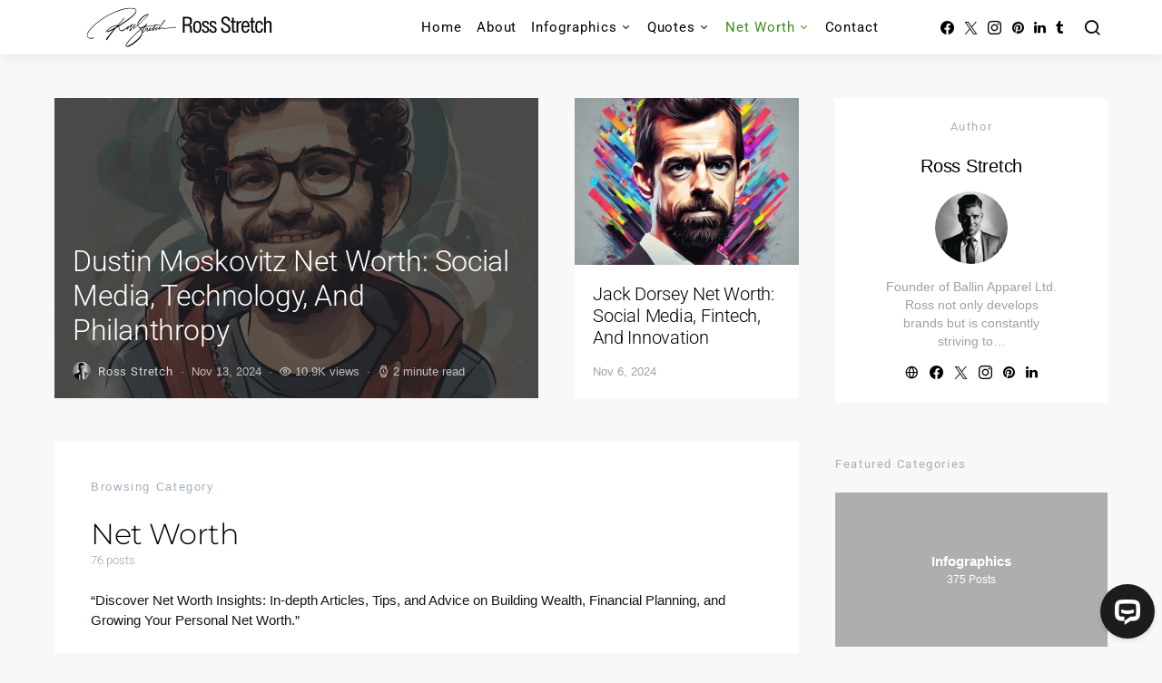

--- FILE ---
content_type: text/html; charset=UTF-8
request_url: https://ross-stretch.com/category/net-worth/
body_size: 21679
content:
<!doctype html>
<html lang="en-US">
<head>
	<meta name="facebook-domain-verification" content="hidr283tk053xwus9dira2tjixe3oe" />
	<script async src="https://pagead2.googlesyndication.com/pagead/js/adsbygoogle.js?client=ca-pub-9996456143018799"
     crossorigin="anonymous"></script>
	<meta charset="UTF-8">
	<meta name="viewport" content="width=device-width, initial-scale=1">
	<link rel="profile" href="http://gmpg.org/xfn/11">

	<title>Net Worth | Ross Stretch</title>
<meta name='robots' content='max-image-preview:large' />
<link rel='dns-prefetch' href='//pagead2.googlesyndication.com' />
<link rel='dns-prefetch' href='//hb.wpmucdn.com' />
<link href='//hb.wpmucdn.com' rel='preconnect' />
<link rel="alternate" type="application/rss+xml" title="Ross Stretch &raquo; Feed" href="https://ross-stretch.com/feed/" />
<link rel="alternate" type="application/rss+xml" title="Ross Stretch &raquo; Comments Feed" href="https://ross-stretch.com/comments/feed/" />
<link rel="alternate" type="application/rss+xml" title="Ross Stretch &raquo; Net Worth Category Feed" href="https://ross-stretch.com/category/net-worth/feed/" />
<link rel='stylesheet' id='elementor-post-1896-css' href='https://ross-stretch.com/wp-content/uploads/elementor/css/post-1896.css' media='all' />
<link rel='stylesheet' id='elementor-post-29188-css' href='https://ross-stretch.com/wp-content/uploads/elementor/css/post-29188.css' media='all' />
<style id='wp-img-auto-sizes-contain-inline-css'>
img:is([sizes=auto i],[sizes^="auto," i]){contain-intrinsic-size:3000px 1500px}
/*# sourceURL=wp-img-auto-sizes-contain-inline-css */
</style>
<link rel='stylesheet' id='dashicons-css' href='https://hb.wpmucdn.com/ross-stretch.com/97a2ccbd-7c19-4f2a-b6e6-b4e513a62b18.css' media='all' />
<link rel='stylesheet' id='post-views-counter-frontend-css' href='https://hb.wpmucdn.com/ross-stretch.com/29321445-7678-4c37-b404-f5b6d37881ac.css' media='all' />
<link rel='alternate stylesheet' id='powerkit-icons-css' href='https://ross-stretch.com/wp-content/plugins/powerkit/assets/fonts/powerkit-icons.woff' as='font' type='font/wof' crossorigin />
<link rel='stylesheet' id='powerkit-css' href='https://hb.wpmucdn.com/ross-stretch.com/9876fb51-a12d-4621-8751-7b51ec1779b1.css' media='all' />
<link rel='stylesheet' id='wp-block-library-css' href='https://hb.wpmucdn.com/ross-stretch.com/c37ca04f-eaaf-4df8-aca3-627c8bfaf4b8.css' media='all' />
<style id='classic-theme-styles-inline-css'>
/*! This file is auto-generated */
.wp-block-button__link{color:#fff;background-color:#32373c;border-radius:9999px;box-shadow:none;text-decoration:none;padding:calc(.667em + 2px) calc(1.333em + 2px);font-size:1.125em}.wp-block-file__button{background:#32373c;color:#fff;text-decoration:none}
/*# sourceURL=/wp-includes/css/classic-themes.min.css */
</style>
<style id='global-styles-inline-css'>
:root{--wp--preset--aspect-ratio--square: 1;--wp--preset--aspect-ratio--4-3: 4/3;--wp--preset--aspect-ratio--3-4: 3/4;--wp--preset--aspect-ratio--3-2: 3/2;--wp--preset--aspect-ratio--2-3: 2/3;--wp--preset--aspect-ratio--16-9: 16/9;--wp--preset--aspect-ratio--9-16: 9/16;--wp--preset--color--black: #000000;--wp--preset--color--cyan-bluish-gray: #abb8c3;--wp--preset--color--white: #ffffff;--wp--preset--color--pale-pink: #f78da7;--wp--preset--color--vivid-red: #cf2e2e;--wp--preset--color--luminous-vivid-orange: #ff6900;--wp--preset--color--luminous-vivid-amber: #fcb900;--wp--preset--color--light-green-cyan: #7bdcb5;--wp--preset--color--vivid-green-cyan: #00d084;--wp--preset--color--pale-cyan-blue: #8ed1fc;--wp--preset--color--vivid-cyan-blue: #0693e3;--wp--preset--color--vivid-purple: #9b51e0;--wp--preset--gradient--vivid-cyan-blue-to-vivid-purple: linear-gradient(135deg,rgb(6,147,227) 0%,rgb(155,81,224) 100%);--wp--preset--gradient--light-green-cyan-to-vivid-green-cyan: linear-gradient(135deg,rgb(122,220,180) 0%,rgb(0,208,130) 100%);--wp--preset--gradient--luminous-vivid-amber-to-luminous-vivid-orange: linear-gradient(135deg,rgb(252,185,0) 0%,rgb(255,105,0) 100%);--wp--preset--gradient--luminous-vivid-orange-to-vivid-red: linear-gradient(135deg,rgb(255,105,0) 0%,rgb(207,46,46) 100%);--wp--preset--gradient--very-light-gray-to-cyan-bluish-gray: linear-gradient(135deg,rgb(238,238,238) 0%,rgb(169,184,195) 100%);--wp--preset--gradient--cool-to-warm-spectrum: linear-gradient(135deg,rgb(74,234,220) 0%,rgb(151,120,209) 20%,rgb(207,42,186) 40%,rgb(238,44,130) 60%,rgb(251,105,98) 80%,rgb(254,248,76) 100%);--wp--preset--gradient--blush-light-purple: linear-gradient(135deg,rgb(255,206,236) 0%,rgb(152,150,240) 100%);--wp--preset--gradient--blush-bordeaux: linear-gradient(135deg,rgb(254,205,165) 0%,rgb(254,45,45) 50%,rgb(107,0,62) 100%);--wp--preset--gradient--luminous-dusk: linear-gradient(135deg,rgb(255,203,112) 0%,rgb(199,81,192) 50%,rgb(65,88,208) 100%);--wp--preset--gradient--pale-ocean: linear-gradient(135deg,rgb(255,245,203) 0%,rgb(182,227,212) 50%,rgb(51,167,181) 100%);--wp--preset--gradient--electric-grass: linear-gradient(135deg,rgb(202,248,128) 0%,rgb(113,206,126) 100%);--wp--preset--gradient--midnight: linear-gradient(135deg,rgb(2,3,129) 0%,rgb(40,116,252) 100%);--wp--preset--font-size--small: 13px;--wp--preset--font-size--medium: 20px;--wp--preset--font-size--large: 36px;--wp--preset--font-size--x-large: 42px;--wp--preset--spacing--20: 0.44rem;--wp--preset--spacing--30: 0.67rem;--wp--preset--spacing--40: 1rem;--wp--preset--spacing--50: 1.5rem;--wp--preset--spacing--60: 2.25rem;--wp--preset--spacing--70: 3.38rem;--wp--preset--spacing--80: 5.06rem;--wp--preset--shadow--natural: 6px 6px 9px rgba(0, 0, 0, 0.2);--wp--preset--shadow--deep: 12px 12px 50px rgba(0, 0, 0, 0.4);--wp--preset--shadow--sharp: 6px 6px 0px rgba(0, 0, 0, 0.2);--wp--preset--shadow--outlined: 6px 6px 0px -3px rgb(255, 255, 255), 6px 6px rgb(0, 0, 0);--wp--preset--shadow--crisp: 6px 6px 0px rgb(0, 0, 0);}:where(.is-layout-flex){gap: 0.5em;}:where(.is-layout-grid){gap: 0.5em;}body .is-layout-flex{display: flex;}.is-layout-flex{flex-wrap: wrap;align-items: center;}.is-layout-flex > :is(*, div){margin: 0;}body .is-layout-grid{display: grid;}.is-layout-grid > :is(*, div){margin: 0;}:where(.wp-block-columns.is-layout-flex){gap: 2em;}:where(.wp-block-columns.is-layout-grid){gap: 2em;}:where(.wp-block-post-template.is-layout-flex){gap: 1.25em;}:where(.wp-block-post-template.is-layout-grid){gap: 1.25em;}.has-black-color{color: var(--wp--preset--color--black) !important;}.has-cyan-bluish-gray-color{color: var(--wp--preset--color--cyan-bluish-gray) !important;}.has-white-color{color: var(--wp--preset--color--white) !important;}.has-pale-pink-color{color: var(--wp--preset--color--pale-pink) !important;}.has-vivid-red-color{color: var(--wp--preset--color--vivid-red) !important;}.has-luminous-vivid-orange-color{color: var(--wp--preset--color--luminous-vivid-orange) !important;}.has-luminous-vivid-amber-color{color: var(--wp--preset--color--luminous-vivid-amber) !important;}.has-light-green-cyan-color{color: var(--wp--preset--color--light-green-cyan) !important;}.has-vivid-green-cyan-color{color: var(--wp--preset--color--vivid-green-cyan) !important;}.has-pale-cyan-blue-color{color: var(--wp--preset--color--pale-cyan-blue) !important;}.has-vivid-cyan-blue-color{color: var(--wp--preset--color--vivid-cyan-blue) !important;}.has-vivid-purple-color{color: var(--wp--preset--color--vivid-purple) !important;}.has-black-background-color{background-color: var(--wp--preset--color--black) !important;}.has-cyan-bluish-gray-background-color{background-color: var(--wp--preset--color--cyan-bluish-gray) !important;}.has-white-background-color{background-color: var(--wp--preset--color--white) !important;}.has-pale-pink-background-color{background-color: var(--wp--preset--color--pale-pink) !important;}.has-vivid-red-background-color{background-color: var(--wp--preset--color--vivid-red) !important;}.has-luminous-vivid-orange-background-color{background-color: var(--wp--preset--color--luminous-vivid-orange) !important;}.has-luminous-vivid-amber-background-color{background-color: var(--wp--preset--color--luminous-vivid-amber) !important;}.has-light-green-cyan-background-color{background-color: var(--wp--preset--color--light-green-cyan) !important;}.has-vivid-green-cyan-background-color{background-color: var(--wp--preset--color--vivid-green-cyan) !important;}.has-pale-cyan-blue-background-color{background-color: var(--wp--preset--color--pale-cyan-blue) !important;}.has-vivid-cyan-blue-background-color{background-color: var(--wp--preset--color--vivid-cyan-blue) !important;}.has-vivid-purple-background-color{background-color: var(--wp--preset--color--vivid-purple) !important;}.has-black-border-color{border-color: var(--wp--preset--color--black) !important;}.has-cyan-bluish-gray-border-color{border-color: var(--wp--preset--color--cyan-bluish-gray) !important;}.has-white-border-color{border-color: var(--wp--preset--color--white) !important;}.has-pale-pink-border-color{border-color: var(--wp--preset--color--pale-pink) !important;}.has-vivid-red-border-color{border-color: var(--wp--preset--color--vivid-red) !important;}.has-luminous-vivid-orange-border-color{border-color: var(--wp--preset--color--luminous-vivid-orange) !important;}.has-luminous-vivid-amber-border-color{border-color: var(--wp--preset--color--luminous-vivid-amber) !important;}.has-light-green-cyan-border-color{border-color: var(--wp--preset--color--light-green-cyan) !important;}.has-vivid-green-cyan-border-color{border-color: var(--wp--preset--color--vivid-green-cyan) !important;}.has-pale-cyan-blue-border-color{border-color: var(--wp--preset--color--pale-cyan-blue) !important;}.has-vivid-cyan-blue-border-color{border-color: var(--wp--preset--color--vivid-cyan-blue) !important;}.has-vivid-purple-border-color{border-color: var(--wp--preset--color--vivid-purple) !important;}.has-vivid-cyan-blue-to-vivid-purple-gradient-background{background: var(--wp--preset--gradient--vivid-cyan-blue-to-vivid-purple) !important;}.has-light-green-cyan-to-vivid-green-cyan-gradient-background{background: var(--wp--preset--gradient--light-green-cyan-to-vivid-green-cyan) !important;}.has-luminous-vivid-amber-to-luminous-vivid-orange-gradient-background{background: var(--wp--preset--gradient--luminous-vivid-amber-to-luminous-vivid-orange) !important;}.has-luminous-vivid-orange-to-vivid-red-gradient-background{background: var(--wp--preset--gradient--luminous-vivid-orange-to-vivid-red) !important;}.has-very-light-gray-to-cyan-bluish-gray-gradient-background{background: var(--wp--preset--gradient--very-light-gray-to-cyan-bluish-gray) !important;}.has-cool-to-warm-spectrum-gradient-background{background: var(--wp--preset--gradient--cool-to-warm-spectrum) !important;}.has-blush-light-purple-gradient-background{background: var(--wp--preset--gradient--blush-light-purple) !important;}.has-blush-bordeaux-gradient-background{background: var(--wp--preset--gradient--blush-bordeaux) !important;}.has-luminous-dusk-gradient-background{background: var(--wp--preset--gradient--luminous-dusk) !important;}.has-pale-ocean-gradient-background{background: var(--wp--preset--gradient--pale-ocean) !important;}.has-electric-grass-gradient-background{background: var(--wp--preset--gradient--electric-grass) !important;}.has-midnight-gradient-background{background: var(--wp--preset--gradient--midnight) !important;}.has-small-font-size{font-size: var(--wp--preset--font-size--small) !important;}.has-medium-font-size{font-size: var(--wp--preset--font-size--medium) !important;}.has-large-font-size{font-size: var(--wp--preset--font-size--large) !important;}.has-x-large-font-size{font-size: var(--wp--preset--font-size--x-large) !important;}
:where(.wp-block-post-template.is-layout-flex){gap: 1.25em;}:where(.wp-block-post-template.is-layout-grid){gap: 1.25em;}
:where(.wp-block-term-template.is-layout-flex){gap: 1.25em;}:where(.wp-block-term-template.is-layout-grid){gap: 1.25em;}
:where(.wp-block-columns.is-layout-flex){gap: 2em;}:where(.wp-block-columns.is-layout-grid){gap: 2em;}
:root :where(.wp-block-pullquote){font-size: 1.5em;line-height: 1.6;}
/*# sourceURL=global-styles-inline-css */
</style>
<link rel='stylesheet' id='powerkit-author-box-css' href='https://hb.wpmucdn.com/ross-stretch.com/ad5c8dd9-14da-4173-a5a5-5435d6bccdb1.css' media='all' />
<link rel='stylesheet' id='powerkit-basic-elements-css' href='https://hb.wpmucdn.com/ross-stretch.com/6d6cbdc6-7872-4b70-8b35-d5b4e3595cb9.css' media='screen' />
<link rel='stylesheet' id='wphb-1-css' href='https://hb.wpmucdn.com/ross-stretch.com/96c9a363-6537-49cd-82a4-47d2c32e0426.css' media='all' />
<link rel='stylesheet' id='glightbox-css' href='https://hb.wpmucdn.com/ross-stretch.com/f8b5a1ff-6724-4b45-91a0-bd6d2f6de310.css' media='all' />
<link rel='stylesheet' id='wphb-2-css' href='https://hb.wpmucdn.com/ross-stretch.com/1e059faf-ee6d-4a58-aabb-5e416ca8cef9.css' media='all' />
<link rel='stylesheet' id='powerkit-scroll-to-top-css' href='https://hb.wpmucdn.com/ross-stretch.com/0cc6ec2c-c4c8-4aa9-a140-fffd830f87d8.css' media='all' />
<link rel='stylesheet' id='wphb-3-css' href='https://hb.wpmucdn.com/ross-stretch.com/2364efdc-209c-4de9-8da9-10065ecfd3e3.css' media='all' />
<link rel='stylesheet' id='extendify-utility-styles-css' href='https://hb.wpmucdn.com/ross-stretch.com/49283818-95ec-4037-891a-b7f1d5b3eb07.css' media='all' />
<link rel='stylesheet' id='csco-styles-css' href='https://hb.wpmucdn.com/ross-stretch.com/b3d83750-25ed-48ac-b311-10beb84f7027.css' media='all' />
<link rel='stylesheet' id='wphb-4-css' href='https://hb.wpmucdn.com/ross-stretch.com/376c8266-4127-49fc-9997-b8001e5b1468.css' media='all' />
<script src="https://hb.wpmucdn.com/ross-stretch.com/7061f189-0795-4d63-b05e-d29318ccf3f8.js" id="wphb-5-js"></script>
<script src="https://ross-stretch.com/wp-content/uploads/hummingbird-assets/c1de22860a308a57a1e99f427801e257.js" id="csco_adsense-js"></script>
<link rel="https://api.w.org/" href="https://ross-stretch.com/wp-json/" /><link rel="alternate" title="JSON" type="application/json" href="https://ross-stretch.com/wp-json/wp/v2/categories/98" /><link rel="EditURI" type="application/rsd+xml" title="RSD" href="https://ross-stretch.com/xmlrpc.php?rsd" />
<meta name="generator" content="Elementor 3.34.1; features: additional_custom_breakpoints; settings: css_print_method-external, google_font-enabled, font_display-auto">
<meta property="fb:app_id" content="826336657828161" /><!-- SEO meta tags powered by SmartCrawl https://wpmudev.com/project/smartcrawl-wordpress-seo/ -->
<link rel='next' href='https://ross-stretch.com/category/net-worth/page/2/' />
<meta name="description" content="&quot;Discover Net Worth Insights: In-depth Articles, Tips, and Advice on Building Wealth, Financial Planning, and Growing Your Personal Net Worth.&quot;" />
<meta name="google-adsense-account" content="ca-pub-9996456143018799">
<script type="application/ld+json">{"@context":"https:\/\/schema.org","@graph":[{"@type":"Organization","@id":"https:\/\/ross-stretch.com\/#schema-personal-brand","url":"https:\/\/ross-stretch.com","name":"Ross Stretch Coaching and Consulting","logo":{"@type":"ImageObject","@id":"https:\/\/ross-stretch.com\/#schema-personal-brand-logo","url":"https:\/\/ross-stretch.com\/wp-content\/uploads\/2023\/05\/ross-stretch-site-logo.png","height":500,"width":500}},{"@type":"WebSite","@id":"https:\/\/ross-stretch.com\/#schema-website","url":"https:\/\/ross-stretch.com","name":"Ross Stretch","encoding":"UTF-8","potentialAction":{"@type":"SearchAction","target":"https:\/\/ross-stretch.com\/search\/{search_term_string}\/","query-input":"required name=search_term_string"},"image":{"@type":"ImageObject","@id":"https:\/\/ross-stretch.com\/#schema-site-logo","url":"https:\/\/ross-stretch.com\/wp-content\/uploads\/2023\/05\/ross-stretch-site-logo.png","height":500,"width":500}},{"@type":"CollectionPage","@id":"https:\/\/ross-stretch.com\/category\/net-worth\/#schema-webpage","isPartOf":{"@id":"https:\/\/ross-stretch.com\/#schema-website"},"publisher":{"@id":"https:\/\/ross-stretch.com\/#schema-personal-brand"},"url":"https:\/\/ross-stretch.com\/category\/net-worth\/","mainEntity":{"@type":"ItemList","itemListElement":[{"@type":"ListItem","position":"1","url":"https:\/\/ross-stretch.com\/jony-ive-net-worth-product-design-technology-and-innovation\/"},{"@type":"ListItem","position":"2","url":"https:\/\/ross-stretch.com\/tory-burch-net-worth-fashion-retail-and-business-influence\/"},{"@type":"ListItem","position":"3","url":"https:\/\/ross-stretch.com\/j-k-rowling-net-worth-publishing-entertainment-and-philanthropy\/"},{"@type":"ListItem","position":"4","url":"https:\/\/ross-stretch.com\/eric-schmidt-net-worth-technology-venture-capital-and-leadership\/"},{"@type":"ListItem","position":"5","url":"https:\/\/ross-stretch.com\/david-geffen-net-worth-music-media-and-entertainment\/"},{"@type":"ListItem","position":"6","url":"https:\/\/ross-stretch.com\/steve-ballmer-net-worth-software-sports-and-philanthropy\/"},{"@type":"ListItem","position":"7","url":"https:\/\/ross-stretch.com\/larry-fink-net-worth-finance-asset-management-and-leadership\/"},{"@type":"ListItem","position":"8","url":"https:\/\/ross-stretch.com\/melinda-gates-net-worth-philanthropy-technology-and-leadership\/"},{"@type":"ListItem","position":"9","url":"https:\/\/ross-stretch.com\/sheryl-sandberg-net-worth-social-media-technology-and-leadership\/"},{"@type":"ListItem","position":"10","url":"https:\/\/ross-stretch.com\/giorgio-armani-net-worth-fashion-luxury-and-real-estate\/"}]}},{"@type":"BreadcrumbList","@id":"https:\/\/ross-stretch.com\/category\/net-worth?category_name=net-worth\/#breadcrumb","itemListElement":[{"@type":"ListItem","position":1,"name":"Archive for Net Worth"}]}]}</script>
<meta property="fb:app_id" content="826336657828161" />
<meta property="og:type" content="object" />
<meta property="og:url" content="https://ross-stretch.com/category/net-worth/" />
<meta property="og:title" content="Net Worth | Ross Stretch" />
<meta property="og:description" content="&quot;Discover Net Worth Insights: In-depth Articles, Tips, and Advice on Building Wealth, Financial Planning, and Growing Your Personal Net Worth.&quot;" />
<meta name="twitter:card" content="summary" />
<meta name="twitter:site" content="rosco-stretch" />
<meta name="twitter:title" content="Net Worth | Ross Stretch" />
<meta name="twitter:description" content="&quot;Discover Net Worth Insights: In-depth Articles, Tips, and Advice on Building Wealth, Financial Planning, and Growing Your Personal Net Worth.&quot;" />
<meta name="p:domain_verify" content="27cff0d6b5c3a35bc78c29e7e3c05945" />
<!-- /SEO -->
			<style>
				.e-con.e-parent:nth-of-type(n+4):not(.e-lazyloaded):not(.e-no-lazyload),
				.e-con.e-parent:nth-of-type(n+4):not(.e-lazyloaded):not(.e-no-lazyload) * {
					background-image: none !important;
				}
				@media screen and (max-height: 1024px) {
					.e-con.e-parent:nth-of-type(n+3):not(.e-lazyloaded):not(.e-no-lazyload),
					.e-con.e-parent:nth-of-type(n+3):not(.e-lazyloaded):not(.e-no-lazyload) * {
						background-image: none !important;
					}
				}
				@media screen and (max-height: 640px) {
					.e-con.e-parent:nth-of-type(n+2):not(.e-lazyloaded):not(.e-no-lazyload),
					.e-con.e-parent:nth-of-type(n+2):not(.e-lazyloaded):not(.e-no-lazyload) * {
						background-image: none !important;
					}
				}
			</style>
			<link rel="icon" href="https://ross-stretch.com/wp-content/uploads/2023/05/cropped-ross-stretch-site-logo-32x32.png" sizes="32x32" />
<link rel="icon" href="https://ross-stretch.com/wp-content/uploads/2023/05/cropped-ross-stretch-site-logo-192x192.png" sizes="192x192" />
<link rel="apple-touch-icon" href="https://ross-stretch.com/wp-content/uploads/2023/05/cropped-ross-stretch-site-logo-180x180.png" />
<meta name="msapplication-TileImage" content="https://ross-stretch.com/wp-content/uploads/2023/05/cropped-ross-stretch-site-logo-270x270.png" />
		<style id="wp-custom-css">
			/* Add rounded corners to the search box */
input[type="search"] {
    border-radius: 15px; /* Adjust the value for more or less rounding */
    font-family: 'Montserrat', sans-serif; /* Ensure Montserrat is loaded */
}

/* Ensure Montserrat font is applied */
@import url('https://fonts.googleapis.com/css2?family=Montserrat:wght@400;700&display=swap');

/* Change excerpt text to Helvetica */
.entry-summary,
.entry-content .excerpt {
    font-family: 'Helvetica', Arial, sans-serif;
}

/* Override excerpt text font to Helvetica with higher specificity */
.entry-summary,
.entry-content .excerpt {
    font-family: 'Helvetica', Arial, sans-serif !important;
}

/* Change list item font to Helvetica */
li {
    font-family: 'Helvetica', Arial, sans-serif !important;
}

/* Change paragraph text to Helvetica */
p {
    font-family: 'Helvetica', Arial, sans-serif !important;
}

/* Change navigation text to Helvetica */
.nav, .navigation, .menu, .navbar, .main-navigation, .site-navigation {
    font-family: 'Helvetica', Arial, sans-serif !important;
}

/* Change summary text to Helvetica */
.summary,
.entry-summary,
.post-summary,
.card-text,
.content-summary {
    font-family: 'Helvetica', Arial, sans-serif !important;
}

/* Change entry excerpt text to Helvetica */
.entry-excerpt {
    font-family: 'Helvetica', Arial, sans-serif !important;
}

/* Change sidebar text to Helvetica */
.sidebar,
.widget,
.sidebar a,
.sidebar p,
.sidebar li {
    font-family: 'Helvetica', Arial, sans-serif !important;
}

/* Change header text to Helvetica */
.header,
.site-header,
.header a,
.header p,
.header li,
.header h1, .header h2, .header h3, .header h4, .header h5, .header h6 {
    font-family: 'Helvetica', Arial, sans-serif !important;
}		</style>
		<style id="kirki-inline-styles">a:hover, .entry-content a, .must-log-in a, .meta-category a, blockquote:before, .navbar-nav li.current-menu-ancestor > a, li.current-menu-item > a, li.cs-mega-menu-child.active-item > a, .cs-bg-dark.navbar-primary .navbar-nav ul li.current-menu-ancestor > a, .cs-bg-dark.navbar-primary .navbar-nav ul li.current-menu-item > a, .cs-bg-dark.navbar-primary .navbar-nav li.cs-mega-menu-child.active-item > a{color:#3d8c19;}button, .button, input[type="button"], input[type="reset"], input[type="submit"], .wp-block-button .wp-block-button__link:not(.has-background), .toggle-search.toggle-close, .offcanvas-header .toggle-offcanvas, .cs-overlay .post-categories a:hover, .post-format-icon > a:hover, .entry-more-button .entry-more:hover, .cs-list-articles > li > a:hover:before, .pk-badge-primary, .pk-bg-primary, .pk-button-primary, .pk-button-primary:hover, h2.pk-heading-numbered:before{background-color:#3d8c19;}.cs-overlay .cs-overlay-background:after, .pk-bg-overlay, .pk-zoom-icon-popup:after{background-color:rgba(28, 28, 28, 0.69);}.navbar-primary, .offcanvas-header{background-color:#FFFFFF;}.site-footer{background-color:#ffffff;}body{font-family:Abel;font-size:1rem;font-weight:300;}.cs-font-primary, button, .button, input[type="button"], input[type="reset"], input[type="submit"], .no-comments, .text-action, .cs-link-more, .cs-nav-link, .share-total, .post-categories a, .post-meta a, .nav-links, .comment-reply-link, .post-tags a, .read-more, .navigation.pagination .nav-links > span, .navigation.pagination .nav-links > a, .pk-font-primary{font-family:-apple-system, BlinkMacSystemFont, "Segoe UI", Roboto, Oxygen-Sans, Ubuntu, Cantarell, "Helvetica Neue", sans-serif;font-size:0.813rem;font-weight:400;letter-spacing:0.0625em;text-transform:none;}label, .cs-font-secondary, .post-meta, .archive-count, .page-subtitle, .site-description, figcaption, .wp-block-image figcaption, .wp-block-audio figcaption, .wp-block-embed figcaption, .wp-block-pullquote cite, .wp-block-pullquote footer, .wp-block-pullquote .wp-block-pullquote__citation, .post-format-icon, .comment-metadata, .says, .logged-in-as, .must-log-in, .wp-caption-text, blockquote cite, .wp-block-quote cite, div[class*="meta-"], span[class*="meta-"], small, .cs-breadcrumbs, .cs-homepage-category-count, .pk-font-secondary{font-family:-apple-system, BlinkMacSystemFont, "Segoe UI", Roboto, Oxygen-Sans, Ubuntu, Cantarell, "Helvetica Neue", sans-serif;font-size:0.813rem;font-weight:300;text-transform:none;}.entry .entry-content{font-family:inherit;font-size:inherit;font-weight:inherit;letter-spacing:inherit;}h1, h2, h3, h4, h5, h6, .h1, .h2, .h3, .h4, .h5, .h6, .site-title, .comment-author .fn, blockquote, .wp-block-quote, .wp-block-cover .wp-block-cover-image-text, .wp-block-cover .wp-block-cover-text, .wp-block-cover h2, .wp-block-cover-image .wp-block-cover-image-text, .wp-block-cover-image .wp-block-cover-text, .wp-block-cover-image h2, .wp-block-pullquote p, p.has-drop-cap:not(:focus):first-letter, .pk-font-heading{font-family:-apple-system, BlinkMacSystemFont, "Segoe UI", Roboto, Oxygen-Sans, Ubuntu, Cantarell, "Helvetica Neue", sans-serif;font-weight:300;letter-spacing:-0.0125em;text-transform:capitalize;}.title-block, .pk-font-block{font-family:-apple-system, BlinkMacSystemFont, "Segoe UI", Roboto, Oxygen-Sans, Ubuntu, Cantarell, "Helvetica Neue", sans-serif;font-size:0.813rem;font-weight:400;letter-spacing:0.125em;text-transform:capitalize;color:#a2b0bf;}.navbar-nav > li > a, .cs-mega-menu-child > a, .widget_archive li, .widget_categories li, .widget_meta li a, .widget_nav_menu .menu > li > a, .widget_pages .page_item a{font-family:-apple-system, BlinkMacSystemFont, "Segoe UI", Roboto, Oxygen-Sans, Ubuntu, Cantarell, "Helvetica Neue", sans-serif;font-size:1.rem;font-weight:400;letter-spacing:0.0625em;text-transform:none;}.navbar-nav .sub-menu > li > a, .widget_categories .children li a, .widget_nav_menu .sub-menu > li > a{font-family:Monaco,"Lucida Sans Typewriter","Lucida Typewriter","Courier New",Courier,monospace;font-size:0.75rem;font-weight:400;text-transform:none;}.section-hero .cs-overlay-background img{opacity:0.6;}.section-hero{background-color:#000000;}@media (min-width: 1020px){.section-hero{min-height:500px;}}/* latin */
@font-face {
  font-family: 'Abel';
  font-style: normal;
  font-weight: 400;
  font-display: swap;
  src: url(https://ross-stretch.com/wp-content/fonts/abel/MwQ5bhbm2POE2V9BPQ.woff2) format('woff2');
  unicode-range: U+0000-00FF, U+0131, U+0152-0153, U+02BB-02BC, U+02C6, U+02DA, U+02DC, U+0304, U+0308, U+0329, U+2000-206F, U+20AC, U+2122, U+2191, U+2193, U+2212, U+2215, U+FEFF, U+FFFD;
}/* latin */
@font-face {
  font-family: 'Abel';
  font-style: normal;
  font-weight: 400;
  font-display: swap;
  src: url(https://ross-stretch.com/wp-content/fonts/abel/MwQ5bhbm2POE2V9BPQ.woff2) format('woff2');
  unicode-range: U+0000-00FF, U+0131, U+0152-0153, U+02BB-02BC, U+02C6, U+02DA, U+02DC, U+0304, U+0308, U+0329, U+2000-206F, U+20AC, U+2122, U+2191, U+2193, U+2212, U+2215, U+FEFF, U+FFFD;
}/* latin */
@font-face {
  font-family: 'Abel';
  font-style: normal;
  font-weight: 400;
  font-display: swap;
  src: url(https://ross-stretch.com/wp-content/fonts/abel/MwQ5bhbm2POE2V9BPQ.woff2) format('woff2');
  unicode-range: U+0000-00FF, U+0131, U+0152-0153, U+02BB-02BC, U+02C6, U+02DA, U+02DC, U+0304, U+0308, U+0329, U+2000-206F, U+20AC, U+2122, U+2191, U+2193, U+2212, U+2215, U+FEFF, U+FFFD;
}</style></head>

<body class="archive category category-net-worth category-98 wp-embed-responsive wp-theme-expertly cs-page-layout-right sidebar-enabled sidebar-right headings-small navbar-sticky-enabled navbar-smart-enabled sticky-sidebar-enabled stick-to-top post-sidebar-disabled block-align-enabled elementor-default elementor-kit-1896">
	
	<div class="site-overlay"></div>

	<div class="offcanvas">

		<div class="offcanvas-header">

			
			<nav class="navbar navbar-offcanvas">

									<a class="navbar-brand" href="https://ross-stretch.com/" rel="home">
						<img src="https://ross-stretch.com/wp-content/uploads/2025/01/logo@2x-3.png-3.png"  alt="Ross Stretch" >					</a>
					
				<button type="button" class="toggle-offcanvas button-round">
					<i class="cs-icon cs-icon-x"></i>
				</button>

			</nav>

			
		</div>

		<aside class="offcanvas-sidebar">
			<div class="offcanvas-inner">
				<div class="widget widget_nav_menu cs-d-lg-none"><div class="menu-main-header-container"><ul id="menu-main-header" class="menu"><li id="menu-item-24636" class="menu-item menu-item-type-custom menu-item-object-custom menu-item-home menu-item-24636"><a href="https://ross-stretch.com">Home</a></li>
<li id="menu-item-24638" class="menu-item menu-item-type-post_type menu-item-object-page menu-item-24638"><a href="https://ross-stretch.com/about/">About</a></li>
<li id="menu-item-6821" class="menu-item menu-item-type-taxonomy menu-item-object-category menu-item-has-children menu-item-6821"><a href="https://ross-stretch.com/category/infographics/">Infographics</a>
<ul class="sub-menu">
	<li id="menu-item-24447" class="menu-item menu-item-type-taxonomy menu-item-object-post_tag menu-item-24447"><a href="https://ross-stretch.com/tag/lifestyle-infographics/">Lifestyle Infographics</a></li>
	<li id="menu-item-24448" class="menu-item menu-item-type-taxonomy menu-item-object-post_tag menu-item-24448"><a href="https://ross-stretch.com/tag/mindset-infographics/">Mindset Infographics</a></li>
	<li id="menu-item-24450" class="menu-item menu-item-type-taxonomy menu-item-object-post_tag menu-item-24450"><a href="https://ross-stretch.com/tag/business-infographics/">Business Infographics</a></li>
	<li id="menu-item-24449" class="menu-item menu-item-type-taxonomy menu-item-object-post_tag menu-item-24449"><a href="https://ross-stretch.com/tag/financial-infographics/">Financial Infographics</a></li>
	<li id="menu-item-25294" class="menu-item menu-item-type-taxonomy menu-item-object-post_tag menu-item-25294"><a href="https://ross-stretch.com/tag/entrepreneurship-infographics/">Entrepreneurship Infographics</a></li>
	<li id="menu-item-25295" class="menu-item menu-item-type-taxonomy menu-item-object-post_tag menu-item-25295"><a href="https://ross-stretch.com/tag/knowledge-infographics/">Knowledge Infographics</a></li>
</ul>
</li>
<li id="menu-item-4939" class="menu-item menu-item-type-taxonomy menu-item-object-category menu-item-has-children menu-item-4939"><a href="https://ross-stretch.com/category/quotes/">Quotes</a>
<ul class="sub-menu">
	<li id="menu-item-7983" class="menu-item menu-item-type-taxonomy menu-item-object-post_tag menu-item-7983"><a href="https://ross-stretch.com/tag/dream-quotes/">Dream Quotes</a></li>
	<li id="menu-item-8018" class="menu-item menu-item-type-taxonomy menu-item-object-post_tag menu-item-8018"><a href="https://ross-stretch.com/tag/friendship-quotes/">Friendship Quotes</a></li>
	<li id="menu-item-8055" class="menu-item menu-item-type-taxonomy menu-item-object-post_tag menu-item-8055"><a href="https://ross-stretch.com/tag/life-quotes/">Life Quotes</a></li>
	<li id="menu-item-7989" class="menu-item menu-item-type-taxonomy menu-item-object-post_tag menu-item-7989"><a href="https://ross-stretch.com/tag/motivational-quotes/">Motivational Quotes</a></li>
	<li id="menu-item-7990" class="menu-item menu-item-type-taxonomy menu-item-object-post_tag menu-item-7990"><a href="https://ross-stretch.com/tag/positivity-quotes/">Positivity Quotes</a></li>
</ul>
</li>
<li id="menu-item-3506" class="menu-item menu-item-type-taxonomy menu-item-object-category current-menu-item menu-item-has-children menu-item-3506"><a href="https://ross-stretch.com/category/net-worth/" aria-current="page">Net Worth</a>
<ul class="sub-menu">
	<li id="menu-item-7635" class="menu-item menu-item-type-taxonomy menu-item-object-post_tag menu-item-7635"><a href="https://ross-stretch.com/tag/actor/">Actor</a></li>
	<li id="menu-item-7805" class="menu-item menu-item-type-taxonomy menu-item-object-post_tag menu-item-7805"><a href="https://ross-stretch.com/tag/entrepreneur/">Entrepreneur</a></li>
	<li id="menu-item-7634" class="menu-item menu-item-type-taxonomy menu-item-object-post_tag menu-item-7634"><a href="https://ross-stretch.com/tag/musician/">Musician</a></li>
</ul>
</li>
<li id="menu-item-24637" class="menu-item menu-item-type-post_type menu-item-object-page menu-item-24637"><a href="https://ross-stretch.com/contact/">Contact</a></li>
</ul></div></div>
				<div class="widget powerkit_social_links_widget-5 powerkit_social_links_widget">
		<div class="widget-body">
			<h5 class="title-block title-widget">Social Links</h5>	<div class="pk-social-links-wrap  pk-social-links-template-inline pk-social-links-align-default pk-social-links-scheme-dark-bg pk-social-links-titles-disabled pk-social-links-counts-disabled pk-social-links-labels-disabled">
		<div class="pk-social-links-items">
								<div class="pk-social-links-item pk-social-links-facebook  pk-social-links-no-count" data-id="facebook">
						<a href="https://facebook.com/rosco.stretch" class="pk-social-links-link" target="_blank" rel="nofollow noopener" aria-label="Facebook">
							<i class="pk-social-links-icon pk-icon pk-icon-facebook"></i>
							
							
							
													</a>
					</div>
										<div class="pk-social-links-item pk-social-links-twitter  pk-social-links-no-count" data-id="twitter">
						<a href="https://x.com/rosco_stretch" class="pk-social-links-link" target="_blank" rel="nofollow noopener" aria-label="Twitter">
							<i class="pk-social-links-icon pk-icon pk-icon-twitter"></i>
							
							
							
													</a>
					</div>
										<div class="pk-social-links-item pk-social-links-instagram  pk-social-links-no-count" data-id="instagram">
						<a href="https://www.instagram.com/ross_stretch" class="pk-social-links-link" target="_blank" rel="nofollow noopener" aria-label="Instagram">
							<i class="pk-social-links-icon pk-icon pk-icon-instagram"></i>
							
							
							
													</a>
					</div>
										<div class="pk-social-links-item pk-social-links-pinterest  pk-social-links-no-count" data-id="pinterest">
						<a href="https://pinterest.com/ross_stretch" class="pk-social-links-link" target="_blank" rel="nofollow noopener" aria-label="Pinterest">
							<i class="pk-social-links-icon pk-icon pk-icon-pinterest"></i>
							
							
							
													</a>
					</div>
										<div class="pk-social-links-item pk-social-links-linkedin  pk-social-links-no-count" data-id="linkedin">
						<a href="https://www.linkedin.com/in/ross-stretch" class="pk-social-links-link" target="_blank" rel="nofollow noopener" aria-label="LinkedIn">
							<i class="pk-social-links-icon pk-icon pk-icon-linkedin"></i>
							
							
							
													</a>
					</div>
							</div>
	</div>
			</div>

		</div>			</div>
		</aside>
	</div>
	
<div id="page" class="site">

	
	<div class="site-inner">

		
		<header id="masthead" class="site-header">

			
			
			<nav class="navbar navbar-primary">

				
				<div class="navbar-wrap">

					<div class="navbar-container">

						<div class="navbar-content">

							
															<button type="button" class="toggle-offcanvas">
									<i class="cs-icon cs-icon-menu"></i>
								</button>
							
															<a class="navbar-brand" href="https://ross-stretch.com/" rel="home">
									<img src="https://ross-stretch.com/wp-content/uploads/2025/01/logo@2x-3.png-3.png"  alt="Ross Stretch" >								</a>
																<p class="navbar-text site-description">Coaching &amp; Consulting</p>
								
							<ul id="menu-main-header-1" class="navbar-nav"><li class="menu-item menu-item-type-custom menu-item-object-custom menu-item-home menu-item-24636"><a href="https://ross-stretch.com">Home</a></li>
<li class="menu-item menu-item-type-post_type menu-item-object-page menu-item-24638"><a href="https://ross-stretch.com/about/">About</a></li>
<li class="menu-item menu-item-type-taxonomy menu-item-object-category menu-item-has-children menu-item-6821 cs-mega-menu cs-mega-menu-has-categories"><a href="https://ross-stretch.com/category/infographics/">Infographics</a>						<div class="sub-menu">
							<div class="cs-mm-content">
								<ul class="cs-mm-categories">
																				<li class="menu-item menu-item-type-taxonomy menu-item-object-post_tag menu-item-24447 cs-mega-menu-has-child-category cs-mega-menu-child">
												<a href="https://ross-stretch.com/tag/lifestyle-infographics/" data-cat="284" data-type="post_tag" data-numberposts="4">Lifestyle Infographics</a>											</li>
																					<li class="menu-item menu-item-type-taxonomy menu-item-object-post_tag menu-item-24448 cs-mega-menu-has-child-category cs-mega-menu-child">
												<a href="https://ross-stretch.com/tag/mindset-infographics/" data-cat="277" data-type="post_tag" data-numberposts="4">Mindset Infographics</a>											</li>
																					<li class="menu-item menu-item-type-taxonomy menu-item-object-post_tag menu-item-24450 cs-mega-menu-has-child-category cs-mega-menu-child">
												<a href="https://ross-stretch.com/tag/business-infographics/" data-cat="278" data-type="post_tag" data-numberposts="4">Business Infographics</a>											</li>
																					<li class="menu-item menu-item-type-taxonomy menu-item-object-post_tag menu-item-24449 cs-mega-menu-has-child-category cs-mega-menu-child">
												<a href="https://ross-stretch.com/tag/financial-infographics/" data-cat="280" data-type="post_tag" data-numberposts="4">Financial Infographics</a>											</li>
																					<li class="menu-item menu-item-type-taxonomy menu-item-object-post_tag menu-item-25294 cs-mega-menu-has-child-category cs-mega-menu-child">
												<a href="https://ross-stretch.com/tag/entrepreneurship-infographics/" data-cat="276" data-type="post_tag" data-numberposts="4">Entrepreneurship Infographics</a>											</li>
																					<li class="menu-item menu-item-type-taxonomy menu-item-object-post_tag menu-item-25295 cs-mega-menu-has-child-category cs-mega-menu-child">
												<a href="https://ross-stretch.com/tag/knowledge-infographics/" data-cat="272" data-type="post_tag" data-numberposts="4">Knowledge Infographics</a>											</li>
																		</ul>

								<div class="cs-mm-posts-container">
																					<div class="cs-mm-posts" data-cat="284"></div>
																							<div class="cs-mm-posts" data-cat="277"></div>
																							<div class="cs-mm-posts" data-cat="278"></div>
																							<div class="cs-mm-posts" data-cat="280"></div>
																							<div class="cs-mm-posts" data-cat="276"></div>
																							<div class="cs-mm-posts" data-cat="272"></div>
																			</div>
							</div>
						</div>
					</li>
<li class="menu-item menu-item-type-taxonomy menu-item-object-category menu-item-has-children menu-item-4939 cs-mega-menu cs-mega-menu-has-categories"><a href="https://ross-stretch.com/category/quotes/">Quotes</a>						<div class="sub-menu">
							<div class="cs-mm-content">
								<ul class="cs-mm-categories">
																				<li class="menu-item menu-item-type-taxonomy menu-item-object-post_tag menu-item-7983 cs-mega-menu-has-child-category cs-mega-menu-child">
												<a href="https://ross-stretch.com/tag/dream-quotes/" data-cat="255" data-type="post_tag" data-numberposts="4">Dream Quotes</a>											</li>
																					<li class="menu-item menu-item-type-taxonomy menu-item-object-post_tag menu-item-8018 cs-mega-menu-has-child-category cs-mega-menu-child">
												<a href="https://ross-stretch.com/tag/friendship-quotes/" data-cat="258" data-type="post_tag" data-numberposts="4">Friendship Quotes</a>											</li>
																					<li class="menu-item menu-item-type-taxonomy menu-item-object-post_tag menu-item-8055 cs-mega-menu-has-child-category cs-mega-menu-child">
												<a href="https://ross-stretch.com/tag/life-quotes/" data-cat="265" data-type="post_tag" data-numberposts="4">Life Quotes</a>											</li>
																					<li class="menu-item menu-item-type-taxonomy menu-item-object-post_tag menu-item-7989 cs-mega-menu-has-child-category cs-mega-menu-child">
												<a href="https://ross-stretch.com/tag/motivational-quotes/" data-cat="257" data-type="post_tag" data-numberposts="4">Motivational Quotes</a>											</li>
																					<li class="menu-item menu-item-type-taxonomy menu-item-object-post_tag menu-item-7990 cs-mega-menu-has-child-category cs-mega-menu-child">
												<a href="https://ross-stretch.com/tag/positivity-quotes/" data-cat="256" data-type="post_tag" data-numberposts="4">Positivity Quotes</a>											</li>
																		</ul>

								<div class="cs-mm-posts-container">
																					<div class="cs-mm-posts" data-cat="255"></div>
																							<div class="cs-mm-posts" data-cat="258"></div>
																							<div class="cs-mm-posts" data-cat="265"></div>
																							<div class="cs-mm-posts" data-cat="257"></div>
																							<div class="cs-mm-posts" data-cat="256"></div>
																			</div>
							</div>
						</div>
					</li>
<li class="menu-item menu-item-type-taxonomy menu-item-object-category current-menu-item menu-item-has-children menu-item-3506 cs-mega-menu cs-mega-menu-has-categories"><a href="https://ross-stretch.com/category/net-worth/" aria-current="page">Net Worth</a>						<div class="sub-menu">
							<div class="cs-mm-content">
								<ul class="cs-mm-categories">
																				<li class="menu-item menu-item-type-taxonomy menu-item-object-post_tag menu-item-7635 cs-mega-menu-has-child-category cs-mega-menu-child">
												<a href="https://ross-stretch.com/tag/actor/" data-cat="139" data-type="post_tag" data-numberposts="4">Actor</a>											</li>
																					<li class="menu-item menu-item-type-taxonomy menu-item-object-post_tag menu-item-7805 cs-mega-menu-has-child-category cs-mega-menu-child">
												<a href="https://ross-stretch.com/tag/entrepreneur/" data-cat="228" data-type="post_tag" data-numberposts="4">Entrepreneur</a>											</li>
																					<li class="menu-item menu-item-type-taxonomy menu-item-object-post_tag menu-item-7634 cs-mega-menu-has-child-category cs-mega-menu-child">
												<a href="https://ross-stretch.com/tag/musician/" data-cat="222" data-type="post_tag" data-numberposts="4">Musician</a>											</li>
																		</ul>

								<div class="cs-mm-posts-container">
																					<div class="cs-mm-posts" data-cat="139"></div>
																							<div class="cs-mm-posts" data-cat="228"></div>
																							<div class="cs-mm-posts" data-cat="222"></div>
																			</div>
							</div>
						</div>
					</li>
<li class="menu-item menu-item-type-post_type menu-item-object-page menu-item-24637"><a href="https://ross-stretch.com/contact/">Contact</a></li>
</ul>
								<div class="pk-social-links-wrap  pk-social-links-template-nav pk-social-links-align-default pk-social-links-scheme-light pk-social-links-titles-disabled pk-social-links-counts-disabled pk-social-links-labels-disabled">
		<div class="pk-social-links-items">
								<div class="pk-social-links-item pk-social-links-facebook  pk-social-links-no-count" data-id="facebook">
						<a href="https://facebook.com/rosco.stretch" class="pk-social-links-link" target="_blank" rel="nofollow noopener" aria-label="Facebook">
							<i class="pk-social-links-icon pk-icon pk-icon-facebook"></i>
							
							
							
													</a>
					</div>
										<div class="pk-social-links-item pk-social-links-twitter  pk-social-links-no-count" data-id="twitter">
						<a href="https://x.com/rosco_stretch" class="pk-social-links-link" target="_blank" rel="nofollow noopener" aria-label="Twitter">
							<i class="pk-social-links-icon pk-icon pk-icon-twitter"></i>
							
							
							
													</a>
					</div>
										<div class="pk-social-links-item pk-social-links-instagram  pk-social-links-no-count" data-id="instagram">
						<a href="https://www.instagram.com/ross_stretch" class="pk-social-links-link" target="_blank" rel="nofollow noopener" aria-label="Instagram">
							<i class="pk-social-links-icon pk-icon pk-icon-instagram"></i>
							
							
							
													</a>
					</div>
										<div class="pk-social-links-item pk-social-links-pinterest  pk-social-links-no-count" data-id="pinterest">
						<a href="https://pinterest.com/ross_stretch" class="pk-social-links-link" target="_blank" rel="nofollow noopener" aria-label="Pinterest">
							<i class="pk-social-links-icon pk-icon pk-icon-pinterest"></i>
							
							
							
													</a>
					</div>
										<div class="pk-social-links-item pk-social-links-linkedin  pk-social-links-no-count" data-id="linkedin">
						<a href="https://www.linkedin.com/in/ross-stretch" class="pk-social-links-link" target="_blank" rel="nofollow noopener" aria-label="LinkedIn">
							<i class="pk-social-links-icon pk-icon pk-icon-linkedin"></i>
							
							
							
													</a>
					</div>
										<div class="pk-social-links-item pk-social-links-tumblr  pk-social-links-no-count" data-id="tumblr">
						<a href="https://www.tumblr.com/blog/ross-stretch" class="pk-social-links-link" target="_blank" rel="nofollow noopener" aria-label="Tumblr">
							<i class="pk-social-links-icon pk-icon pk-icon-tumblr"></i>
							
							
							
													</a>
					</div>
							</div>
	</div>
			<button type="button" class="toggle-search">
			<i class="cs-icon cs-icon-search"></i>
		</button>
		
						</div><!-- .navbar-content -->

					</div><!-- .navbar-container -->

				</div><!-- .navbar-wrap -->

				
<div class="site-search" id="search">
	<div class="cs-container">
		
<form role="search" method="get" class="search-form" action="https://ross-stretch.com/">
	<label class="sr-only">Search for:</label>
	<div class="cs-input-group">
		<input type="search" value="" name="s" class="search-field" placeholder="Input your search keywords" required>
		<button type="submit" class="search-submit">Search</button>
	</div>
</form>
	</div>
</div>

			</nav><!-- .navbar -->

			
		</header><!-- #masthead -->

		
		
		<div class="site-content">

			
			<div class="cs-container">

				
				<div id="content" class="main-content">

					
	<div id="primary" class="content-area">

		
		<main id="main" class="site-main">

				<section class="section-category-posts">

		
		<div class="cs-category-posts">
							<div class="cs-category-post">
					<article class="post-25263 post type-post status-publish format-standard has-post-thumbnail category-entrepreneurs-and-business-leaders category-net-worth tag-philanthropy tag-social-media tag-technology">
													<div class="cs-overlay cs-overlay-ratio cs-ratio-landscape cs-ratio-16by9 cs-bg-dark">
								<div class="cs-overlay-background">
									<img fetchpriority="high" width="820" height="820" src="https://ross-stretch.com/wp-content/uploads/2024/11/dustin-moskovitz-portrait-820x820.jpg" class="pk-lazyload-disabled wp-post-image" alt="" decoding="async" srcset="https://ross-stretch.com/wp-content/uploads/2024/11/dustin-moskovitz-portrait-820x820.jpg 820w, https://ross-stretch.com/wp-content/uploads/2024/11/dustin-moskovitz-portrait-300x300.jpg 300w, https://ross-stretch.com/wp-content/uploads/2024/11/dustin-moskovitz-portrait-1024x1024.jpg 1024w, https://ross-stretch.com/wp-content/uploads/2024/11/dustin-moskovitz-portrait-150x150.jpg 150w, https://ross-stretch.com/wp-content/uploads/2024/11/dustin-moskovitz-portrait-768x768.jpg 768w, https://ross-stretch.com/wp-content/uploads/2024/11/dustin-moskovitz-portrait-1536x1536.jpg 1536w, https://ross-stretch.com/wp-content/uploads/2024/11/dustin-moskovitz-portrait-2048x2048.jpg 2048w, https://ross-stretch.com/wp-content/uploads/2024/11/dustin-moskovitz-portrait-80x80.jpg 80w, https://ross-stretch.com/wp-content/uploads/2024/11/dustin-moskovitz-portrait-390x390.jpg 390w, https://ross-stretch.com/wp-content/uploads/2024/11/dustin-moskovitz-portrait-1180x1180.jpg 1180w, https://ross-stretch.com/wp-content/uploads/2024/11/dustin-moskovitz-portrait-3072x3072.jpg 3072w, https://ross-stretch.com/wp-content/uploads/2024/11/dustin-moskovitz-portrait-160x160.jpg 160w, https://ross-stretch.com/wp-content/uploads/2024/11/dustin-moskovitz-portrait-780x780.jpg 780w, https://ross-stretch.com/wp-content/uploads/2024/11/dustin-moskovitz-portrait-1640x1640.jpg 1640w, https://ross-stretch.com/wp-content/uploads/2024/11/dustin-moskovitz-portrait-2360x2360.jpg 2360w, https://ross-stretch.com/wp-content/uploads/2024/11/dustin-moskovitz-portrait-600x600.jpg 600w, https://ross-stretch.com/wp-content/uploads/2024/11/dustin-moskovitz-portrait-scaled.jpg 2560w" sizes="(max-width: 820px) 100vw, 820px" />								</div>
								<div class="cs-overlay-content">
									<h2 class="entry-title"><a href="https://ross-stretch.com/dustin-moskovitz-net-worth-social-media-technology-and-philanthropy/" rel="bookmark">Dustin Moskovitz Net Worth: Social Media, Technology, and Philanthropy</a></h2>									<ul class="post-meta"><li class="meta-author"><span class="author"><a class="url fn n" href="https://ross-stretch.com/author/rossinfluergo-ca/" title="View all posts by Ross Stretch"><img alt='' src='https://secure.gravatar.com/avatar/1c6a35ff013924d8367ebadd324c46ea0b4c00aaca47c37c2452d0290a354c0f?s=20&#038;d=mm&#038;r=g' srcset='https://secure.gravatar.com/avatar/1c6a35ff013924d8367ebadd324c46ea0b4c00aaca47c37c2452d0290a354c0f?s=40&#038;d=mm&#038;r=g 2x' class='avatar avatar-20 photo' height='20' width='20' decoding='async'/>Ross Stretch</a></span></li><li class="meta-date">Nov 13, 2024</li><li class="meta-views"><i class="cs-icon cs-icon-eye"></i>10.9K views</li><li class="meta-reading-time"><i class="cs-icon cs-icon-watch"></i>2 minute read</li></ul>																	</div>
								<a href="https://ross-stretch.com/dustin-moskovitz-net-worth-social-media-technology-and-philanthropy/" class="cs-overlay-link"></a>
							</div>
												</article>
				</div>
								<div class="cs-category-post">
					<article class="post-25238 post type-post status-publish format-standard has-post-thumbnail category-entrepreneurs-and-business-leaders category-net-worth tag-fintech tag-social-media">
													<div class="cs-overlay cs-overlay-hover cs-overlay-ratio cs-ratio-landscape cs-bg-dark">
								<div class="cs-overlay-background">
									<img width="390" height="290" src="https://ross-stretch.com/wp-content/uploads/2024/11/jack-dorsey-portrait-390x290.jpg" class="pk-lazyload-disabled wp-post-image" alt="" decoding="async" srcset="https://ross-stretch.com/wp-content/uploads/2024/11/jack-dorsey-portrait-390x290.jpg 390w, https://ross-stretch.com/wp-content/uploads/2024/11/jack-dorsey-portrait-780x580.jpg 780w" sizes="(max-width: 390px) 100vw, 390px" />								</div>
								<div class="cs-overlay-content">
									<ul class="post-meta"><li class="meta-views"><i class="cs-icon cs-icon-eye"></i>1.8K views</li><li class="meta-reading-time"><i class="cs-icon cs-icon-watch"></i>2 minute read</li></ul>																	</div>
								<a href="https://ross-stretch.com/jack-dorsey-net-worth-social-media-fintech-and-innovation/" class="cs-overlay-link"></a>
							</div>
							<div class="cs-card">
								<h2 class="h5 entry-title">
									<a href="https://ross-stretch.com/jack-dorsey-net-worth-social-media-fintech-and-innovation/" title="Jack Dorsey Net Worth: Social Media, Fintech, and Innovation">Jack Dorsey Net Worth: Social Media, Fintech, and Innovation</a>
								</h2>
								<ul class="post-meta"><li class="meta-date">Nov 6, 2024</li></ul>							</div>
												</article>
				</div>
						</div>

		
		
	</section>

	
<header class="page-header page-header-has-description">
			<p class="page-subtitle title-block">Browsing Category</p>
			<h1 class="page-title">Net Worth</h1>		<div class="archive-count">
			76 posts		</div>
				<div class="archive-description">
				<p>&#8220;Discover Net Worth Insights: In-depth Articles, Tips, and Advice on Building Wealth, Financial Planning, and Growing Your Personal Net Worth.&#8221;</p>
			</div>
					<section class="subcategories">
						<h5 class="title-block">Subcategories</h5>
			<ul class="cs-nav cs-nav-pills">
								<li class="cs-nav-item">
						<a class="cs-nav-link" data-toggle="pill" href="https://ross-stretch.com/category/net-worth/entrepreneurs-and-business-leaders/" title="View all posts in Entrepreneurs and Business Leaders">
							Entrepreneurs and Business Leaders						</a>
					</li>
									<li class="cs-nav-item">
						<a class="cs-nav-link" data-toggle="pill" href="https://ross-stretch.com/category/net-worth/influencers-and-social-media-personalities/" title="View all posts in Influencers and Social Media Personalities">
							Influencers and Social Media Personalities						</a>
					</li>
							</ul>
		</section>
		</header>

				<div class="post-archive">

					<div class="archive-wrap">

						
						<div class="archive-main archive-grid">
							
<article id="post-25235" class="post-25235 post type-post status-publish format-standard category-entrepreneurs-and-business-leaders category-net-worth">
	<div class="post-outer">

		
		
		<div class="post-inner">
			<header class="entry-header">
				<h2 class="entry-title"><a href="https://ross-stretch.com/jony-ive-net-worth-product-design-technology-and-innovation/" rel="bookmark">Jony Ive Net Worth: Product Design, Technology, and Innovation</a></h2><ul class="post-meta"><li class="meta-author"><span class="author"><a class="url fn n" href="https://ross-stretch.com/author/rossinfluergo-ca/" title="View all posts by Ross Stretch"><img alt='' src='https://secure.gravatar.com/avatar/1c6a35ff013924d8367ebadd324c46ea0b4c00aaca47c37c2452d0290a354c0f?s=20&#038;d=mm&#038;r=g' srcset='https://secure.gravatar.com/avatar/1c6a35ff013924d8367ebadd324c46ea0b4c00aaca47c37c2452d0290a354c0f?s=40&#038;d=mm&#038;r=g 2x' class='avatar avatar-20 photo' height='20' width='20' decoding='async'/>Ross Stretch</a></span></li><li class="meta-date">Oct 30, 2024</li></ul>			</header><!-- .entry-header -->

			<div class="entry-excerpt">
				Jony Ive, renowned designer and former Chief Design Officer at Apple, has a net worth of around $500 million as of 2024. Known for designing iconic Apple products, he transformed technology with sleek, user-friendly designs. Ive’s influence on product design and technology remains significant.
			</div><!-- .entry-excerpt -->

			<div class="entry-details">
									<div class="entry-more">
						<a class="cs-link-more" href="https://ross-stretch.com/jony-ive-net-worth-product-design-technology-and-innovation/">
							View Post						</a>
					</div><!-- .entry-more-button -->
								</div>

		</div><!-- .post-inner -->

	</div><!-- .post-outer -->
</article><!-- #post-25235 -->

<article id="post-25231" class="post-25231 post type-post status-publish format-standard category-entrepreneurs-and-business-leaders category-net-worth tag-fashion tag-retail">
	<div class="post-outer">

		
		
		<div class="post-inner">
			<header class="entry-header">
				<h2 class="entry-title"><a href="https://ross-stretch.com/tory-burch-net-worth-fashion-retail-and-business-influence/" rel="bookmark">Tory Burch Net Worth: Fashion, Retail, and Business Influence</a></h2><ul class="post-meta"><li class="meta-author"><span class="author"><a class="url fn n" href="https://ross-stretch.com/author/rossinfluergo-ca/" title="View all posts by Ross Stretch"><img alt='' src='https://secure.gravatar.com/avatar/1c6a35ff013924d8367ebadd324c46ea0b4c00aaca47c37c2452d0290a354c0f?s=20&#038;d=mm&#038;r=g' srcset='https://secure.gravatar.com/avatar/1c6a35ff013924d8367ebadd324c46ea0b4c00aaca47c37c2452d0290a354c0f?s=40&#038;d=mm&#038;r=g 2x' class='avatar avatar-20 photo' height='20' width='20' decoding='async'/>Ross Stretch</a></span></li><li class="meta-date">Oct 23, 2024</li></ul>			</header><!-- .entry-header -->

			<div class="entry-excerpt">
				Tory Burch, fashion designer and entrepreneur, has a net worth of around $1 billion as of 2024. Known for her luxury brand, she built a successful retail business known for elegant yet accessible fashion. Burch is also dedicated to supporting women entrepreneurs through her foundation.
			</div><!-- .entry-excerpt -->

			<div class="entry-details">
									<div class="entry-more">
						<a class="cs-link-more" href="https://ross-stretch.com/tory-burch-net-worth-fashion-retail-and-business-influence/">
							View Post						</a>
					</div><!-- .entry-more-button -->
								</div>

		</div><!-- .post-inner -->

	</div><!-- .post-outer -->
</article><!-- #post-25231 -->

<article id="post-25229" class="post-25229 post type-post status-publish format-standard has-post-thumbnail category-entrepreneurs-and-business-leaders category-net-worth tag-entertainment tag-philanthropy tag-publishing">
	<div class="post-outer">

		
				<div class="post-inner">
			<div class="entry-thumbnail">
				<div class="cs-overlay cs-overlay-hover  cs-bg-dark cs-overlay-ratio cs-ratio-landscape">
					<div class="cs-overlay-background">
						<img width="390" height="290" src="https://ross-stretch.com/wp-content/uploads/2024/10/jk-rowling-portrait-390x290.jpeg" class="attachment-cs-thumbnail size-cs-thumbnail wp-post-image" alt="" decoding="async" srcset="https://ross-stretch.com/wp-content/uploads/2024/10/jk-rowling-portrait-390x290.jpeg 390w, https://ross-stretch.com/wp-content/uploads/2024/10/jk-rowling-portrait-780x580.jpeg 780w" sizes="(max-width: 390px) 100vw, 390px" />					</div>
										<div class="cs-overlay-content">
						<div class="meta-category"><ul class="post-categories">
	<li><a href="https://ross-stretch.com/category/net-worth/entrepreneurs-and-business-leaders/" rel="category tag">Entrepreneurs and Business Leaders</a></li>
	<li><a href="https://ross-stretch.com/category/net-worth/" rel="category tag">Net Worth</a></li></ul></div>						<ul class="post-meta"><li class="meta-views"><i class="cs-icon cs-icon-eye"></i>1.8K views</li><li class="meta-reading-time"><i class="cs-icon cs-icon-watch"></i>2 minute read</li></ul>											</div>
										<a href="https://ross-stretch.com/j-k-rowling-net-worth-publishing-entertainment-and-philanthropy/" class="cs-overlay-link"></a>
				</div>
			</div>
		</div>
		
		<div class="post-inner">
			<header class="entry-header">
				<h2 class="entry-title"><a href="https://ross-stretch.com/j-k-rowling-net-worth-publishing-entertainment-and-philanthropy/" rel="bookmark">J.K. Rowling Net Worth: Publishing, Entertainment, and Philanthropy</a></h2><ul class="post-meta"><li class="meta-author"><span class="author"><a class="url fn n" href="https://ross-stretch.com/author/rossinfluergo-ca/" title="View all posts by Ross Stretch"><img alt='' src='https://secure.gravatar.com/avatar/1c6a35ff013924d8367ebadd324c46ea0b4c00aaca47c37c2452d0290a354c0f?s=20&#038;d=mm&#038;r=g' srcset='https://secure.gravatar.com/avatar/1c6a35ff013924d8367ebadd324c46ea0b4c00aaca47c37c2452d0290a354c0f?s=40&#038;d=mm&#038;r=g 2x' class='avatar avatar-20 photo' height='20' width='20' decoding='async'/>Ross Stretch</a></span></li><li class="meta-date">Oct 16, 2024</li></ul>			</header><!-- .entry-header -->

			<div class="entry-excerpt">
				 J.K. Rowling, author of the Harry Potter series, has a net worth of around $1 billion as of 2024. Known for her contributions to literature and film, she built a legacy in publishing and entertainment. Rowling is also a dedicated philanthropist, supporting health, children’s welfare, and social causes.
			</div><!-- .entry-excerpt -->

			<div class="entry-details">
									<div class="entry-more">
						<a class="cs-link-more" href="https://ross-stretch.com/j-k-rowling-net-worth-publishing-entertainment-and-philanthropy/">
							View Post						</a>
					</div><!-- .entry-more-button -->
								</div>

		</div><!-- .post-inner -->

	</div><!-- .post-outer -->
</article><!-- #post-25229 -->

<article id="post-25196" class="post-25196 post type-post status-publish format-standard has-post-thumbnail category-entrepreneurs-and-business-leaders category-net-worth tag-entertainment tag-philanthropy tag-publishing">
	<div class="post-outer">

		
				<div class="post-inner">
			<div class="entry-thumbnail">
				<div class="cs-overlay cs-overlay-hover  cs-bg-dark cs-overlay-ratio cs-ratio-landscape">
					<div class="cs-overlay-background">
						<img loading="lazy" width="390" height="290" src="https://ross-stretch.com/wp-content/uploads/2024/10/eric-schmidt-390x290.jpeg" class="attachment-cs-thumbnail size-cs-thumbnail wp-post-image" alt="" decoding="async" srcset="https://ross-stretch.com/wp-content/uploads/2024/10/eric-schmidt-390x290.jpeg 390w, https://ross-stretch.com/wp-content/uploads/2024/10/eric-schmidt-780x580.jpeg 780w" sizes="(max-width: 390px) 100vw, 390px" />					</div>
										<div class="cs-overlay-content">
						<div class="meta-category"><ul class="post-categories">
	<li><a href="https://ross-stretch.com/category/net-worth/entrepreneurs-and-business-leaders/" rel="category tag">Entrepreneurs and Business Leaders</a></li>
	<li><a href="https://ross-stretch.com/category/net-worth/" rel="category tag">Net Worth</a></li></ul></div>						<ul class="post-meta"><li class="meta-views"><i class="cs-icon cs-icon-eye"></i>3.8K views</li><li class="meta-reading-time"><i class="cs-icon cs-icon-watch"></i>2 minute read</li></ul>											</div>
										<a href="https://ross-stretch.com/eric-schmidt-net-worth-technology-venture-capital-and-leadership/" class="cs-overlay-link"></a>
				</div>
			</div>
		</div>
		
		<div class="post-inner">
			<header class="entry-header">
				<h2 class="entry-title"><a href="https://ross-stretch.com/eric-schmidt-net-worth-technology-venture-capital-and-leadership/" rel="bookmark">Eric Schmidt Net Worth: Technology, Venture Capital, and Leadership</a></h2><ul class="post-meta"><li class="meta-author"><span class="author"><a class="url fn n" href="https://ross-stretch.com/author/rossinfluergo-ca/" title="View all posts by Ross Stretch"><img alt='' src='https://secure.gravatar.com/avatar/1c6a35ff013924d8367ebadd324c46ea0b4c00aaca47c37c2452d0290a354c0f?s=20&#038;d=mm&#038;r=g' srcset='https://secure.gravatar.com/avatar/1c6a35ff013924d8367ebadd324c46ea0b4c00aaca47c37c2452d0290a354c0f?s=40&#038;d=mm&#038;r=g 2x' class='avatar avatar-20 photo' height='20' width='20' decoding='async'/>Ross Stretch</a></span></li><li class="meta-date">Oct 9, 2024</li></ul>			</header><!-- .entry-header -->

			<div class="entry-excerpt">
				Eric Schmidt, former CEO of Google and influential tech leader, has a net worth of around $24 billion as of 2024. Known for his work in technology and investments, he helped Google grow into a major global company. Schmidt now focuses on venture capital and innovation.
			</div><!-- .entry-excerpt -->

			<div class="entry-details">
									<div class="entry-more">
						<a class="cs-link-more" href="https://ross-stretch.com/eric-schmidt-net-worth-technology-venture-capital-and-leadership/">
							View Post						</a>
					</div><!-- .entry-more-button -->
								</div>

		</div><!-- .post-inner -->

	</div><!-- .post-outer -->
</article><!-- #post-25196 -->

<article id="post-25194" class="post-25194 post type-post status-publish format-standard has-post-thumbnail category-entrepreneurs-and-business-leaders category-net-worth tag-entertainment tag-media tag-music">
	<div class="post-outer">

		
				<div class="post-inner">
			<div class="entry-thumbnail">
				<div class="cs-overlay cs-overlay-hover  cs-bg-dark cs-overlay-ratio cs-ratio-landscape">
					<div class="cs-overlay-background">
						<img loading="lazy" width="390" height="290" src="https://ross-stretch.com/wp-content/uploads/2024/10/david-geffen-portrait-390x290.jpeg" class="attachment-cs-thumbnail size-cs-thumbnail wp-post-image" alt="" decoding="async" srcset="https://ross-stretch.com/wp-content/uploads/2024/10/david-geffen-portrait-390x290.jpeg 390w, https://ross-stretch.com/wp-content/uploads/2024/10/david-geffen-portrait-780x580.jpeg 780w" sizes="(max-width: 390px) 100vw, 390px" />					</div>
										<div class="cs-overlay-content">
						<div class="meta-category"><ul class="post-categories">
	<li><a href="https://ross-stretch.com/category/net-worth/entrepreneurs-and-business-leaders/" rel="category tag">Entrepreneurs and Business Leaders</a></li>
	<li><a href="https://ross-stretch.com/category/net-worth/" rel="category tag">Net Worth</a></li></ul></div>						<ul class="post-meta"><li class="meta-views"><i class="cs-icon cs-icon-eye"></i>1.9K views</li><li class="meta-reading-time"><i class="cs-icon cs-icon-watch"></i>2 minute read</li></ul>											</div>
										<a href="https://ross-stretch.com/david-geffen-net-worth-music-media-and-entertainment/" class="cs-overlay-link"></a>
				</div>
			</div>
		</div>
		
		<div class="post-inner">
			<header class="entry-header">
				<h2 class="entry-title"><a href="https://ross-stretch.com/david-geffen-net-worth-music-media-and-entertainment/" rel="bookmark">David Geffen Net Worth: Music, Media, and Entertainment</a></h2><ul class="post-meta"><li class="meta-author"><span class="author"><a class="url fn n" href="https://ross-stretch.com/author/rossinfluergo-ca/" title="View all posts by Ross Stretch"><img alt='' src='https://secure.gravatar.com/avatar/1c6a35ff013924d8367ebadd324c46ea0b4c00aaca47c37c2452d0290a354c0f?s=20&#038;d=mm&#038;r=g' srcset='https://secure.gravatar.com/avatar/1c6a35ff013924d8367ebadd324c46ea0b4c00aaca47c37c2452d0290a354c0f?s=40&#038;d=mm&#038;r=g 2x' class='avatar avatar-20 photo' height='20' width='20' decoding='async'/>Ross Stretch</a></span></li><li class="meta-date">Oct 2, 2024</li></ul>			</header><!-- .entry-header -->

			<div class="entry-excerpt">
				David Geffen, a music and entertainment mogul, has a net worth of around $9 billion as of 2024. Known for founding Geffen Records and DreamWorks, he built a legacy in music, film, and media. Geffen’s influence in entertainment continues through his various ventures.
			</div><!-- .entry-excerpt -->

			<div class="entry-details">
									<div class="entry-more">
						<a class="cs-link-more" href="https://ross-stretch.com/david-geffen-net-worth-music-media-and-entertainment/">
							View Post						</a>
					</div><!-- .entry-more-button -->
								</div>

		</div><!-- .post-inner -->

	</div><!-- .post-outer -->
</article><!-- #post-25194 -->

<article id="post-25190" class="post-25190 post type-post status-publish format-standard has-post-thumbnail category-entrepreneurs-and-business-leaders category-net-worth tag-philanthropy tag-software tag-sports">
	<div class="post-outer">

		
				<div class="post-inner">
			<div class="entry-thumbnail">
				<div class="cs-overlay cs-overlay-hover  cs-bg-dark cs-overlay-ratio cs-ratio-landscape">
					<div class="cs-overlay-background">
						<img loading="lazy" width="390" height="290" src="https://ross-stretch.com/wp-content/uploads/2024/09/steve-ballmer-portrait-390x290.jpeg" class="attachment-cs-thumbnail size-cs-thumbnail wp-post-image" alt="" decoding="async" srcset="https://ross-stretch.com/wp-content/uploads/2024/09/steve-ballmer-portrait-390x290.jpeg 390w, https://ross-stretch.com/wp-content/uploads/2024/09/steve-ballmer-portrait-780x580.jpeg 780w" sizes="(max-width: 390px) 100vw, 390px" />					</div>
										<div class="cs-overlay-content">
						<div class="meta-category"><ul class="post-categories">
	<li><a href="https://ross-stretch.com/category/net-worth/entrepreneurs-and-business-leaders/" rel="category tag">Entrepreneurs and Business Leaders</a></li>
	<li><a href="https://ross-stretch.com/category/net-worth/" rel="category tag">Net Worth</a></li></ul></div>						<ul class="post-meta"><li class="meta-views"><i class="cs-icon cs-icon-eye"></i>1.7K views</li><li class="meta-reading-time"><i class="cs-icon cs-icon-watch"></i>2 minute read</li></ul>											</div>
										<a href="https://ross-stretch.com/steve-ballmer-net-worth-software-sports-and-philanthropy/" class="cs-overlay-link"></a>
				</div>
			</div>
		</div>
		
		<div class="post-inner">
			<header class="entry-header">
				<h2 class="entry-title"><a href="https://ross-stretch.com/steve-ballmer-net-worth-software-sports-and-philanthropy/" rel="bookmark">Steve Ballmer Net Worth: Software, Sports, and Philanthropy</a></h2><ul class="post-meta"><li class="meta-author"><span class="author"><a class="url fn n" href="https://ross-stretch.com/author/rossinfluergo-ca/" title="View all posts by Ross Stretch"><img alt='' src='https://secure.gravatar.com/avatar/1c6a35ff013924d8367ebadd324c46ea0b4c00aaca47c37c2452d0290a354c0f?s=20&#038;d=mm&#038;r=g' srcset='https://secure.gravatar.com/avatar/1c6a35ff013924d8367ebadd324c46ea0b4c00aaca47c37c2452d0290a354c0f?s=40&#038;d=mm&#038;r=g 2x' class='avatar avatar-20 photo' height='20' width='20' decoding='async'/>Ross Stretch</a></span></li><li class="meta-date">Sep 25, 2024</li></ul>			</header><!-- .entry-header -->

			<div class="entry-excerpt">
				Steve Ballmer, former CEO of Microsoft and owner of the LA Clippers, has a net worth of around $100 billion as of 2024. Known for his role in software, he built wealth at Microsoft and later expanded into sports. Ballmer is also active in philanthropy, supporting education and health initiatives.
			</div><!-- .entry-excerpt -->

			<div class="entry-details">
									<div class="entry-more">
						<a class="cs-link-more" href="https://ross-stretch.com/steve-ballmer-net-worth-software-sports-and-philanthropy/">
							View Post						</a>
					</div><!-- .entry-more-button -->
								</div>

		</div><!-- .post-inner -->

	</div><!-- .post-outer -->
</article><!-- #post-25190 -->

<article id="post-25185" class="post-25185 post type-post status-publish format-standard has-post-thumbnail category-entrepreneurs-and-business-leaders category-net-worth tag-asset-management tag-finance">
	<div class="post-outer">

		
				<div class="post-inner">
			<div class="entry-thumbnail">
				<div class="cs-overlay cs-overlay-hover  cs-bg-dark cs-overlay-ratio cs-ratio-landscape">
					<div class="cs-overlay-background">
						<img loading="lazy" width="390" height="290" src="https://ross-stretch.com/wp-content/uploads/2024/09/larry-fink-portrait-390x290.jpg" class="attachment-cs-thumbnail size-cs-thumbnail wp-post-image" alt="" decoding="async" srcset="https://ross-stretch.com/wp-content/uploads/2024/09/larry-fink-portrait-390x290.jpg 390w, https://ross-stretch.com/wp-content/uploads/2024/09/larry-fink-portrait-780x580.jpg 780w" sizes="(max-width: 390px) 100vw, 390px" />					</div>
										<div class="cs-overlay-content">
						<div class="meta-category"><ul class="post-categories">
	<li><a href="https://ross-stretch.com/category/net-worth/entrepreneurs-and-business-leaders/" rel="category tag">Entrepreneurs and Business Leaders</a></li>
	<li><a href="https://ross-stretch.com/category/net-worth/" rel="category tag">Net Worth</a></li></ul></div>						<ul class="post-meta"><li class="meta-views"><i class="cs-icon cs-icon-eye"></i>2.5K views</li><li class="meta-reading-time"><i class="cs-icon cs-icon-watch"></i>2 minute read</li></ul>											</div>
										<a href="https://ross-stretch.com/larry-fink-net-worth-finance-asset-management-and-leadership/" class="cs-overlay-link"></a>
				</div>
			</div>
		</div>
		
		<div class="post-inner">
			<header class="entry-header">
				<h2 class="entry-title"><a href="https://ross-stretch.com/larry-fink-net-worth-finance-asset-management-and-leadership/" rel="bookmark">Larry Fink Net Worth: Finance, Asset Management, and Leadership</a></h2><ul class="post-meta"><li class="meta-author"><span class="author"><a class="url fn n" href="https://ross-stretch.com/author/rossinfluergo-ca/" title="View all posts by Ross Stretch"><img alt='' src='https://secure.gravatar.com/avatar/1c6a35ff013924d8367ebadd324c46ea0b4c00aaca47c37c2452d0290a354c0f?s=20&#038;d=mm&#038;r=g' srcset='https://secure.gravatar.com/avatar/1c6a35ff013924d8367ebadd324c46ea0b4c00aaca47c37c2452d0290a354c0f?s=40&#038;d=mm&#038;r=g 2x' class='avatar avatar-20 photo' height='20' width='20' decoding='async'/>Ross Stretch</a></span></li><li class="meta-date">Sep 18, 2024</li></ul>			</header><!-- .entry-header -->

			<div class="entry-excerpt">
				Larry Fink, co-founder and CEO of BlackRock, has a net worth of around $1 billion as of 2024. Known for his leadership in asset management, he built BlackRock into the largest asset manager globally. Fink’s influence spans finance, investment, and business leadership.
			</div><!-- .entry-excerpt -->

			<div class="entry-details">
									<div class="entry-more">
						<a class="cs-link-more" href="https://ross-stretch.com/larry-fink-net-worth-finance-asset-management-and-leadership/">
							View Post						</a>
					</div><!-- .entry-more-button -->
								</div>

		</div><!-- .post-inner -->

	</div><!-- .post-outer -->
</article><!-- #post-25185 -->

<article id="post-25182" class="post-25182 post type-post status-publish format-standard has-post-thumbnail category-entrepreneurs-and-business-leaders category-net-worth tag-health tag-philanthropy tag-technology">
	<div class="post-outer">

		
				<div class="post-inner">
			<div class="entry-thumbnail">
				<div class="cs-overlay cs-overlay-hover  cs-bg-dark cs-overlay-ratio cs-ratio-landscape">
					<div class="cs-overlay-background">
						<img loading="lazy" width="390" height="290" src="https://ross-stretch.com/wp-content/uploads/2024/09/melinda-gates-portrait-390x290.jpeg" class="attachment-cs-thumbnail size-cs-thumbnail wp-post-image" alt="" decoding="async" srcset="https://ross-stretch.com/wp-content/uploads/2024/09/melinda-gates-portrait-390x290.jpeg 390w, https://ross-stretch.com/wp-content/uploads/2024/09/melinda-gates-portrait-780x580.jpeg 780w" sizes="(max-width: 390px) 100vw, 390px" />					</div>
										<div class="cs-overlay-content">
						<div class="meta-category"><ul class="post-categories">
	<li><a href="https://ross-stretch.com/category/net-worth/entrepreneurs-and-business-leaders/" rel="category tag">Entrepreneurs and Business Leaders</a></li>
	<li><a href="https://ross-stretch.com/category/net-worth/" rel="category tag">Net Worth</a></li></ul></div>						<ul class="post-meta"><li class="meta-views"><i class="cs-icon cs-icon-eye"></i>3.5K views</li><li class="meta-reading-time"><i class="cs-icon cs-icon-watch"></i>2 minute read</li></ul>											</div>
										<a href="https://ross-stretch.com/melinda-gates-net-worth-philanthropy-technology-and-leadership/" class="cs-overlay-link"></a>
				</div>
			</div>
		</div>
		
		<div class="post-inner">
			<header class="entry-header">
				<h2 class="entry-title"><a href="https://ross-stretch.com/melinda-gates-net-worth-philanthropy-technology-and-leadership/" rel="bookmark">Melinda Gates Net Worth: Philanthropy, Technology, and Leadership</a></h2><ul class="post-meta"><li class="meta-author"><span class="author"><a class="url fn n" href="https://ross-stretch.com/author/rossinfluergo-ca/" title="View all posts by Ross Stretch"><img alt='' src='https://secure.gravatar.com/avatar/1c6a35ff013924d8367ebadd324c46ea0b4c00aaca47c37c2452d0290a354c0f?s=20&#038;d=mm&#038;r=g' srcset='https://secure.gravatar.com/avatar/1c6a35ff013924d8367ebadd324c46ea0b4c00aaca47c37c2452d0290a354c0f?s=40&#038;d=mm&#038;r=g 2x' class='avatar avatar-20 photo' height='20' width='20' decoding='async'/>Ross Stretch</a></span></li><li class="meta-date">Sep 11, 2024</li></ul>			</header><!-- .entry-header -->

			<div class="entry-excerpt">
				Melinda Gates, philanthropist and co-founder of the Bill &#038; Melinda Gates Foundation, has a net worth of around $6 billion as of 2024. Known for her commitment to health, education, and gender equality, she has made a major impact through her foundation and other initiatives.
			</div><!-- .entry-excerpt -->

			<div class="entry-details">
									<div class="entry-more">
						<a class="cs-link-more" href="https://ross-stretch.com/melinda-gates-net-worth-philanthropy-technology-and-leadership/">
							View Post						</a>
					</div><!-- .entry-more-button -->
								</div>

		</div><!-- .post-inner -->

	</div><!-- .post-outer -->
</article><!-- #post-25182 -->

<article id="post-25179" class="post-25179 post type-post status-publish format-standard has-post-thumbnail category-entrepreneurs-and-business-leaders category-net-worth tag-leadership tag-social-media tag-technology">
	<div class="post-outer">

		
				<div class="post-inner">
			<div class="entry-thumbnail">
				<div class="cs-overlay cs-overlay-hover  cs-bg-dark cs-overlay-ratio cs-ratio-landscape">
					<div class="cs-overlay-background">
						<img loading="lazy" width="390" height="290" src="https://ross-stretch.com/wp-content/uploads/2024/09/sheryl-sandberg-portrait-390x290.jpeg" class="attachment-cs-thumbnail size-cs-thumbnail wp-post-image" alt="" decoding="async" srcset="https://ross-stretch.com/wp-content/uploads/2024/09/sheryl-sandberg-portrait-390x290.jpeg 390w, https://ross-stretch.com/wp-content/uploads/2024/09/sheryl-sandberg-portrait-780x580.jpeg 780w" sizes="(max-width: 390px) 100vw, 390px" />					</div>
										<div class="cs-overlay-content">
						<div class="meta-category"><ul class="post-categories">
	<li><a href="https://ross-stretch.com/category/net-worth/entrepreneurs-and-business-leaders/" rel="category tag">Entrepreneurs and Business Leaders</a></li>
	<li><a href="https://ross-stretch.com/category/net-worth/" rel="category tag">Net Worth</a></li></ul></div>						<ul class="post-meta"><li class="meta-views"><i class="cs-icon cs-icon-eye"></i>3.2K views</li><li class="meta-reading-time"><i class="cs-icon cs-icon-watch"></i>2 minute read</li></ul>											</div>
										<a href="https://ross-stretch.com/sheryl-sandberg-net-worth-social-media-technology-and-leadership/" class="cs-overlay-link"></a>
				</div>
			</div>
		</div>
		
		<div class="post-inner">
			<header class="entry-header">
				<h2 class="entry-title"><a href="https://ross-stretch.com/sheryl-sandberg-net-worth-social-media-technology-and-leadership/" rel="bookmark">Sheryl Sandberg Net Worth: Social Media, Technology, and Leadership</a></h2><ul class="post-meta"><li class="meta-author"><span class="author"><a class="url fn n" href="https://ross-stretch.com/author/rossinfluergo-ca/" title="View all posts by Ross Stretch"><img alt='' src='https://secure.gravatar.com/avatar/1c6a35ff013924d8367ebadd324c46ea0b4c00aaca47c37c2452d0290a354c0f?s=20&#038;d=mm&#038;r=g' srcset='https://secure.gravatar.com/avatar/1c6a35ff013924d8367ebadd324c46ea0b4c00aaca47c37c2452d0290a354c0f?s=40&#038;d=mm&#038;r=g 2x' class='avatar avatar-20 photo' height='20' width='20' decoding='async'/>Ross Stretch</a></span></li><li class="meta-date">Sep 4, 2024</li></ul>			</header><!-- .entry-header -->

			<div class="entry-excerpt">
				Sheryl Sandberg, former COO of Facebook, has a net worth of around $1.5 billion as of 2024. Known for her work in social media and technology, she helped Facebook grow into a global platform. Sandberg is also a leader in business and an advocate for women’s empowerment.
			</div><!-- .entry-excerpt -->

			<div class="entry-details">
									<div class="entry-more">
						<a class="cs-link-more" href="https://ross-stretch.com/sheryl-sandberg-net-worth-social-media-technology-and-leadership/">
							View Post						</a>
					</div><!-- .entry-more-button -->
								</div>

		</div><!-- .post-inner -->

	</div><!-- .post-outer -->
</article><!-- #post-25179 -->

<article id="post-25177" class="post-25177 post type-post status-publish format-standard has-post-thumbnail category-entrepreneurs-and-business-leaders category-net-worth tag-fashion tag-luxury tag-real-estate">
	<div class="post-outer">

		
				<div class="post-inner">
			<div class="entry-thumbnail">
				<div class="cs-overlay cs-overlay-hover  cs-bg-dark cs-overlay-ratio cs-ratio-landscape">
					<div class="cs-overlay-background">
						<img loading="lazy" width="390" height="290" src="https://ross-stretch.com/wp-content/uploads/2024/08/giorgio-armani-portrait-390x290.jpg" class="attachment-cs-thumbnail size-cs-thumbnail wp-post-image" alt="" decoding="async" srcset="https://ross-stretch.com/wp-content/uploads/2024/08/giorgio-armani-portrait-390x290.jpg 390w, https://ross-stretch.com/wp-content/uploads/2024/08/giorgio-armani-portrait-780x580.jpg 780w" sizes="(max-width: 390px) 100vw, 390px" />					</div>
										<div class="cs-overlay-content">
						<div class="meta-category"><ul class="post-categories">
	<li><a href="https://ross-stretch.com/category/net-worth/entrepreneurs-and-business-leaders/" rel="category tag">Entrepreneurs and Business Leaders</a></li>
	<li><a href="https://ross-stretch.com/category/net-worth/" rel="category tag">Net Worth</a></li></ul></div>						<ul class="post-meta"><li class="meta-views"><i class="cs-icon cs-icon-eye"></i>1.8K views</li><li class="meta-reading-time"><i class="cs-icon cs-icon-watch"></i>2 minute read</li></ul>											</div>
										<a href="https://ross-stretch.com/giorgio-armani-net-worth-fashion-luxury-and-real-estate/" class="cs-overlay-link"></a>
				</div>
			</div>
		</div>
		
		<div class="post-inner">
			<header class="entry-header">
				<h2 class="entry-title"><a href="https://ross-stretch.com/giorgio-armani-net-worth-fashion-luxury-and-real-estate/" rel="bookmark">Giorgio Armani Net Worth: Fashion, Luxury, and Real Estate</a></h2><ul class="post-meta"><li class="meta-author"><span class="author"><a class="url fn n" href="https://ross-stretch.com/author/rossinfluergo-ca/" title="View all posts by Ross Stretch"><img alt='' src='https://secure.gravatar.com/avatar/1c6a35ff013924d8367ebadd324c46ea0b4c00aaca47c37c2452d0290a354c0f?s=20&#038;d=mm&#038;r=g' srcset='https://secure.gravatar.com/avatar/1c6a35ff013924d8367ebadd324c46ea0b4c00aaca47c37c2452d0290a354c0f?s=40&#038;d=mm&#038;r=g 2x' class='avatar avatar-20 photo' height='20' width='20' decoding='async'/>Ross Stretch</a></span></li><li class="meta-date">Aug 28, 2024</li></ul>			</header><!-- .entry-header -->

			<div class="entry-excerpt">
				Giorgio Armani, fashion icon and founder of Armani, has a net worth of around $11 billion as of 2024. Known for elegant designs, he built a luxury brand recognized worldwide. His influence extends to fashion, luxury goods, and real estate.
			</div><!-- .entry-excerpt -->

			<div class="entry-details">
									<div class="entry-more">
						<a class="cs-link-more" href="https://ross-stretch.com/giorgio-armani-net-worth-fashion-luxury-and-real-estate/">
							View Post						</a>
					</div><!-- .entry-more-button -->
								</div>

		</div><!-- .post-inner -->

	</div><!-- .post-outer -->
</article><!-- #post-25177 -->
						</div>

					</div>

					
				</div>

			
		</main>

		
	</div><!-- .content-area -->


	<aside id="secondary" class="widget-area sidebar-area">
		<div class="sidebar sidebar-1">
						<div class="widget powerkit_widget_author-1 powerkit_widget_author">		<div class="widget-body">
			<div class="pk-widget-author">
				
				<div class="pk-widget-author-container">
					<h5 class="title-block title-widget">Author</h5>
					
					<h5 class="pk-author-title">
						<a href="https://ross-stretch.com/author/rossinfluergo-ca/" rel="author">
							Ross Stretch						</a>
					</h5>

											<div class="pk-author-avatar">
							<a href="https://ross-stretch.com/author/rossinfluergo-ca/" rel="author">
								<img alt='' src='https://secure.gravatar.com/avatar/1c6a35ff013924d8367ebadd324c46ea0b4c00aaca47c37c2452d0290a354c0f?s=80&#038;d=mm&#038;r=g' srcset='https://secure.gravatar.com/avatar/1c6a35ff013924d8367ebadd324c46ea0b4c00aaca47c37c2452d0290a354c0f?s=160&#038;d=mm&#038;r=g 2x' class='avatar avatar-80 photo' height='80' width='80' decoding='async'/>							</a>
						</div>
					
					<div class="pk-author-data">
													<div class="author-description pk-color-secondary">
								Founder of Ballin Apparel Ltd. Ross not only develops brands but is constantly striving to&hellip;							</div>
									<div class="pk-author-social-links pk-social-links-wrap pk-social-links-template-default">
			<div class="pk-social-links-items">
										<div class="pk-social-links-item pk-social-links-website">
							<a href="https://ross-stretch.com" class="pk-social-links-link" target="_blank" rel="nofollow">
								<i class="pk-icon pk-icon-website"></i>
															</a>
						</div>
											<div class="pk-social-links-item pk-social-links-facebook">
							<a href="https://www.facebook.com/mrballin/" class="pk-social-links-link" target="_blank" rel="nofollow">
								<i class="pk-icon pk-icon-facebook"></i>
															</a>
						</div>
											<div class="pk-social-links-item pk-social-links-twitter">
							<a href="https://twitter.com/Rosco_Stretch" class="pk-social-links-link" target="_blank" rel="nofollow">
								<i class="pk-icon pk-icon-twitter"></i>
															</a>
						</div>
											<div class="pk-social-links-item pk-social-links-instagram">
							<a href="https://www.instagram.com/ross_stretch/" class="pk-social-links-link" target="_blank" rel="nofollow">
								<i class="pk-icon pk-icon-instagram"></i>
															</a>
						</div>
											<div class="pk-social-links-item pk-social-links-pinterest">
							<a href="https://www.pinterest.ca/ross_stretch/" class="pk-social-links-link" target="_blank" rel="nofollow">
								<i class="pk-icon pk-icon-pinterest"></i>
															</a>
						</div>
											<div class="pk-social-links-item pk-social-links-linkedin">
							<a href="https://www.linkedin.com/in/ross-stretch/" class="pk-social-links-link" target="_blank" rel="nofollow">
								<i class="pk-icon pk-icon-linkedin"></i>
															</a>
						</div>
								</div>
		</div>
		
											</div>
				</div>
			</div>
		</div>
	</div><div class="widget powerkit_widget_featured_categories-3 powerkit_widget_featured_categories"><h5 class="title-block title-widget">Featured Categories</h5>			<div class="widget-body">
					<div class="pk-featured-categories pk-featured-categories-tiles">
					<div class="pk-featured-item">
				
				<div class="pk-featured-content">
					<div class="pk-featured-inner">
						<div class="pk-featured-name">
							Infographics						</div>

													<div class="pk-featured-count">
								<span class="pk-featured-number">375</span>
								<span class="pk-featured-label"> Posts</span>
							</div>
											</div>
				</div>

				<a class="pk-featured-link" href="https://ross-stretch.com/category/infographics/">
					<span>View Posts</span>
				</a>
			</div>
						<div class="pk-featured-item">
				
				<div class="pk-featured-content">
					<div class="pk-featured-inner">
						<div class="pk-featured-name">
							Net Worth						</div>

													<div class="pk-featured-count">
								<span class="pk-featured-number">78</span>
								<span class="pk-featured-label"> Posts</span>
							</div>
											</div>
				</div>

				<a class="pk-featured-link" href="https://ross-stretch.com/category/net-worth/">
					<span>View Posts</span>
				</a>
			</div>
						<div class="pk-featured-item">
				
				<div class="pk-featured-content">
					<div class="pk-featured-inner">
						<div class="pk-featured-name">
							Quotes						</div>

													<div class="pk-featured-count">
								<span class="pk-featured-number">74</span>
								<span class="pk-featured-label"> Posts</span>
							</div>
											</div>
				</div>

				<a class="pk-featured-link" href="https://ross-stretch.com/category/quotes/">
					<span>View Posts</span>
				</a>
			</div>
				</div>
				</div>
		</div><div class="widget powerkit_facebook_fanpage_widget-3 powerkit_facebook_fanpage_widget">
		<div class="widget-body">
			<h5 class="title-block title-widget">Facebook Fanpage</h5>				<div class="fb-page-wrapper">
					<div class="fb-page"
						data-href="https://facebook.com/rosco.stretch"
						data-hide-cover="false"
						data-show-facepile="true"
						data-show-posts="true"
						data-small-header="false"
						data-adapt-container-width="true"
						data-width="500px">
					</div>
				</div>
						</div>

		</div><div class="widget powerkit_pinterest_profile_widget-3 powerkit_pinterest_profile_widget">
		<div class="widget-body">
			<h5 class="title-block title-widget">Pinterest Profile</h5>				<div class="pinterest-profile-wrapper">
					<a data-pin-do="embedUser" data-pin-board="100%" href="https://pinterest.com/ross_stretch"></a>
				</div>
						</div>

		</div><div class="widget powerkit_instagram_widget-3 powerkit_instagram_widget">
		<div class="widget-body">
			<h5 class="title-block title-widget">Instagram</h5>		</div>

		</div><div class="widget powerkit_widget_posts-2 powerkit_widget_posts"><h5 class="title-block title-widget">Recent Posts</h5>
			<div class="widget-body pk-widget-posts pk-widget-posts-template-default pk-widget-posts-template-large posts-per-page-8">
				<ul>
											<li class="pk-post-item">
									<article class="post-25263 post type-post status-publish format-standard has-post-thumbnail category-entrepreneurs-and-business-leaders category-net-worth tag-philanthropy tag-social-media tag-technology">
			<div class="cs-overlay cs-overlay-hover cs-overlay-ratio cs-ratio-landscape cs-bg-dark">
				<div class="cs-overlay-background">
					<img loading="lazy" width="300" height="225" src="https://ross-stretch.com/wp-content/uploads/2024/11/dustin-moskovitz-portrait-300x225.jpg" class="attachment-pk-thumbnail size-pk-thumbnail wp-post-image" alt="" decoding="async" srcset="https://ross-stretch.com/wp-content/uploads/2024/11/dustin-moskovitz-portrait-300x225.jpg 300w, https://ross-stretch.com/wp-content/uploads/2024/11/dustin-moskovitz-portrait-240x180.jpg 240w, https://ross-stretch.com/wp-content/uploads/2024/11/dustin-moskovitz-portrait-600x450.jpg 600w, https://ross-stretch.com/wp-content/uploads/2024/11/dustin-moskovitz-portrait-480x360.jpg 480w" sizes="(max-width: 300px) 100vw, 300px" />				</div>
				<div class="cs-overlay-content">
										<div class="meta-category"><ul class="post-categories">
	<li><a href="https://ross-stretch.com/category/net-worth/entrepreneurs-and-business-leaders/" rel="category tag">Entrepreneurs and Business Leaders</a></li>
	<li><a href="https://ross-stretch.com/category/net-worth/" rel="category tag">Net Worth</a></li></ul></div>					<ul class="post-meta"><li class="meta-reading-time"><i class="cs-icon cs-icon-watch"></i>2 minute read</li><li class="meta-views"><i class="cs-icon cs-icon-eye"></i>10.9K views</li></ul>				</div>
				<a href="https://ross-stretch.com/dustin-moskovitz-net-worth-social-media-technology-and-philanthropy/" class="cs-overlay-link"></a>
			</div>
			<div class="cs-card">
				<h2 class="h5 entry-title">
					<a href="https://ross-stretch.com/dustin-moskovitz-net-worth-social-media-technology-and-philanthropy/" title="Dustin Moskovitz Net Worth: Social Media, Technology, and Philanthropy">Dustin Moskovitz Net Worth: Social Media, Technology, and Philanthropy</a>
				</h2>
				<ul class="post-meta"><li class="meta-date">Nov 13, 2024</li></ul>			</div>
		</article>
								</li>
											<li class="pk-post-item">
									<article class="post-25238 post type-post status-publish format-standard has-post-thumbnail category-entrepreneurs-and-business-leaders category-net-worth tag-fintech tag-social-media">
			<div class="cs-overlay cs-overlay-hover cs-overlay-ratio cs-ratio-landscape cs-bg-dark">
				<div class="cs-overlay-background">
					<img loading="lazy" width="300" height="225" src="https://ross-stretch.com/wp-content/uploads/2024/11/jack-dorsey-portrait-300x225.jpg" class="attachment-pk-thumbnail size-pk-thumbnail wp-post-image" alt="" decoding="async" srcset="https://ross-stretch.com/wp-content/uploads/2024/11/jack-dorsey-portrait-300x225.jpg 300w, https://ross-stretch.com/wp-content/uploads/2024/11/jack-dorsey-portrait-240x180.jpg 240w, https://ross-stretch.com/wp-content/uploads/2024/11/jack-dorsey-portrait-600x450.jpg 600w, https://ross-stretch.com/wp-content/uploads/2024/11/jack-dorsey-portrait-480x360.jpg 480w" sizes="(max-width: 300px) 100vw, 300px" />				</div>
				<div class="cs-overlay-content">
										<div class="meta-category"><ul class="post-categories">
	<li><a href="https://ross-stretch.com/category/net-worth/entrepreneurs-and-business-leaders/" rel="category tag">Entrepreneurs and Business Leaders</a></li>
	<li><a href="https://ross-stretch.com/category/net-worth/" rel="category tag">Net Worth</a></li></ul></div>					<ul class="post-meta"><li class="meta-reading-time"><i class="cs-icon cs-icon-watch"></i>2 minute read</li><li class="meta-views"><i class="cs-icon cs-icon-eye"></i>1.8K views</li></ul>				</div>
				<a href="https://ross-stretch.com/jack-dorsey-net-worth-social-media-fintech-and-innovation/" class="cs-overlay-link"></a>
			</div>
			<div class="cs-card">
				<h2 class="h5 entry-title">
					<a href="https://ross-stretch.com/jack-dorsey-net-worth-social-media-fintech-and-innovation/" title="Jack Dorsey Net Worth: Social Media, Fintech, and Innovation">Jack Dorsey Net Worth: Social Media, Fintech, and Innovation</a>
				</h2>
				<ul class="post-meta"><li class="meta-date">Nov 6, 2024</li></ul>			</div>
		</article>
								</li>
											<li class="pk-post-item">
									<article class="post-25158 post type-post status-publish format-standard has-post-thumbnail category-entrepreneurs-and-business-leaders category-net-worth tag-beauty tag-cosmetics tag-retail">
			<div class="cs-overlay cs-overlay-hover cs-overlay-ratio cs-ratio-landscape cs-bg-dark">
				<div class="cs-overlay-background">
					<img loading="lazy" width="300" height="225" src="https://ross-stretch.com/wp-content/uploads/2024/08/estee-lauder-portrait-300x225.jpg" class="attachment-pk-thumbnail size-pk-thumbnail wp-post-image" alt="" decoding="async" srcset="https://ross-stretch.com/wp-content/uploads/2024/08/estee-lauder-portrait-300x225.jpg 300w, https://ross-stretch.com/wp-content/uploads/2024/08/estee-lauder-portrait-240x180.jpg 240w, https://ross-stretch.com/wp-content/uploads/2024/08/estee-lauder-portrait-600x450.jpg 600w, https://ross-stretch.com/wp-content/uploads/2024/08/estee-lauder-portrait-480x360.jpg 480w" sizes="(max-width: 300px) 100vw, 300px" />				</div>
				<div class="cs-overlay-content">
										<div class="meta-category"><ul class="post-categories">
	<li><a href="https://ross-stretch.com/category/net-worth/entrepreneurs-and-business-leaders/" rel="category tag">Entrepreneurs and Business Leaders</a></li>
	<li><a href="https://ross-stretch.com/category/net-worth/" rel="category tag">Net Worth</a></li></ul></div>					<ul class="post-meta"><li class="meta-reading-time"><i class="cs-icon cs-icon-watch"></i>2 minute read</li><li class="meta-views"><i class="cs-icon cs-icon-eye"></i>1.5K views</li></ul>				</div>
				<a href="https://ross-stretch.com/estee-lauder-net-worth-beauty-innovation-and-legacy/" class="cs-overlay-link"></a>
			</div>
			<div class="cs-card">
				<h2 class="h5 entry-title">
					<a href="https://ross-stretch.com/estee-lauder-net-worth-beauty-innovation-and-legacy/" title="Estée Lauder Net Worth: Beauty, Innovation, and Legacy">Estée Lauder Net Worth: Beauty, Innovation, and Legacy</a>
				</h2>
				<ul class="post-meta"><li class="meta-date">Aug 21, 2024</li></ul>			</div>
		</article>
								</li>
											<li class="pk-post-item">
									<article class="post-25145 post type-post status-publish format-standard has-post-thumbnail category-entrepreneurs-and-business-leaders category-net-worth tag-cosmetics tag-influencer tag-social-media">
			<div class="cs-overlay cs-overlay-hover cs-overlay-ratio cs-ratio-landscape cs-bg-dark">
				<div class="cs-overlay-background">
					<img loading="lazy" width="300" height="225" src="https://ross-stretch.com/wp-content/uploads/2024/08/kylie-jenner-portrait-300x225.jpg" class="attachment-pk-thumbnail size-pk-thumbnail wp-post-image" alt="" decoding="async" srcset="https://ross-stretch.com/wp-content/uploads/2024/08/kylie-jenner-portrait-300x225.jpg 300w, https://ross-stretch.com/wp-content/uploads/2024/08/kylie-jenner-portrait-240x180.jpg 240w, https://ross-stretch.com/wp-content/uploads/2024/08/kylie-jenner-portrait-600x450.jpg 600w, https://ross-stretch.com/wp-content/uploads/2024/08/kylie-jenner-portrait-480x360.jpg 480w" sizes="(max-width: 300px) 100vw, 300px" />				</div>
				<div class="cs-overlay-content">
										<div class="meta-category"><ul class="post-categories">
	<li><a href="https://ross-stretch.com/category/net-worth/entrepreneurs-and-business-leaders/" rel="category tag">Entrepreneurs and Business Leaders</a></li>
	<li><a href="https://ross-stretch.com/category/net-worth/" rel="category tag">Net Worth</a></li></ul></div>					<ul class="post-meta"><li class="meta-reading-time"><i class="cs-icon cs-icon-watch"></i>2 minute read</li><li class="meta-views"><i class="cs-icon cs-icon-eye"></i>2.0K views</li></ul>				</div>
				<a href="https://ross-stretch.com/kylie-jenner-net-worth-beauty-business-and-influence/" class="cs-overlay-link"></a>
			</div>
			<div class="cs-card">
				<h2 class="h5 entry-title">
					<a href="https://ross-stretch.com/kylie-jenner-net-worth-beauty-business-and-influence/" title="Kylie Jenner Net Worth: Beauty, Business, and Influence">Kylie Jenner Net Worth: Beauty, Business, and Influence</a>
				</h2>
				<ul class="post-meta"><li class="meta-date">Aug 14, 2024</li></ul>			</div>
		</article>
								</li>
											<li class="pk-post-item">
									<article class="post-25143 post type-post status-publish format-standard has-post-thumbnail category-entrepreneurs-and-business-leaders category-net-worth tag-retail tag-supermarkets">
			<div class="cs-overlay cs-overlay-hover cs-overlay-ratio cs-ratio-landscape cs-bg-dark">
				<div class="cs-overlay-background">
					<img loading="lazy" width="300" height="225" src="https://ross-stretch.com/wp-content/uploads/2024/08/sam-walton-portrait-300x225.jpg" class="attachment-pk-thumbnail size-pk-thumbnail wp-post-image" alt="" decoding="async" srcset="https://ross-stretch.com/wp-content/uploads/2024/08/sam-walton-portrait-300x225.jpg 300w, https://ross-stretch.com/wp-content/uploads/2024/08/sam-walton-portrait-240x180.jpg 240w, https://ross-stretch.com/wp-content/uploads/2024/08/sam-walton-portrait-600x450.jpg 600w, https://ross-stretch.com/wp-content/uploads/2024/08/sam-walton-portrait-480x360.jpg 480w" sizes="(max-width: 300px) 100vw, 300px" />				</div>
				<div class="cs-overlay-content">
										<div class="meta-category"><ul class="post-categories">
	<li><a href="https://ross-stretch.com/category/net-worth/entrepreneurs-and-business-leaders/" rel="category tag">Entrepreneurs and Business Leaders</a></li>
	<li><a href="https://ross-stretch.com/category/net-worth/" rel="category tag">Net Worth</a></li></ul></div>					<ul class="post-meta"><li class="meta-reading-time"><i class="cs-icon cs-icon-watch"></i>2 minute read</li><li class="meta-views"><i class="cs-icon cs-icon-eye"></i>1.8K views</li></ul>				</div>
				<a href="https://ross-stretch.com/sam-walton-net-worth-walmart-retail-and-legacy/" class="cs-overlay-link"></a>
			</div>
			<div class="cs-card">
				<h2 class="h5 entry-title">
					<a href="https://ross-stretch.com/sam-walton-net-worth-walmart-retail-and-legacy/" title="Sam Walton Net Worth: Walmart, Retail, and Legacy">Sam Walton Net Worth: Walmart, Retail, and Legacy</a>
				</h2>
				<ul class="post-meta"><li class="meta-date">Aug 7, 2024</li></ul>			</div>
		</article>
								</li>
											<li class="pk-post-item">
									<article class="post-25090 post type-post status-publish format-standard has-post-thumbnail category-entrepreneurs-and-business-leaders category-net-worth tag-hospitality tag-media tag-real-estate">
			<div class="cs-overlay cs-overlay-hover cs-overlay-ratio cs-ratio-landscape cs-bg-dark">
				<div class="cs-overlay-background">
					<img loading="lazy" width="300" height="225" src="https://ross-stretch.com/wp-content/uploads/2024/07/donald-trump-portrait-300x225.jpg" class="attachment-pk-thumbnail size-pk-thumbnail wp-post-image" alt="" decoding="async" srcset="https://ross-stretch.com/wp-content/uploads/2024/07/donald-trump-portrait-300x225.jpg 300w, https://ross-stretch.com/wp-content/uploads/2024/07/donald-trump-portrait-240x180.jpg 240w, https://ross-stretch.com/wp-content/uploads/2024/07/donald-trump-portrait-600x450.jpg 600w, https://ross-stretch.com/wp-content/uploads/2024/07/donald-trump-portrait-480x360.jpg 480w" sizes="(max-width: 300px) 100vw, 300px" />				</div>
				<div class="cs-overlay-content">
										<div class="meta-category"><ul class="post-categories">
	<li><a href="https://ross-stretch.com/category/net-worth/entrepreneurs-and-business-leaders/" rel="category tag">Entrepreneurs and Business Leaders</a></li>
	<li><a href="https://ross-stretch.com/category/net-worth/" rel="category tag">Net Worth</a></li></ul></div>					<ul class="post-meta"><li class="meta-reading-time"><i class="cs-icon cs-icon-watch"></i>2 minute read</li><li class="meta-views"><i class="cs-icon cs-icon-eye"></i>1.8K views</li></ul>				</div>
				<a href="https://ross-stretch.com/donald-trump-net-worth-real-estate-business-and-politics/" class="cs-overlay-link"></a>
			</div>
			<div class="cs-card">
				<h2 class="h5 entry-title">
					<a href="https://ross-stretch.com/donald-trump-net-worth-real-estate-business-and-politics/" title="Donald Trump Net Worth: Real Estate, Business, and Politics">Donald Trump Net Worth: Real Estate, Business, and Politics</a>
				</h2>
				<ul class="post-meta"><li class="meta-date">Jul 31, 2024</li></ul>			</div>
		</article>
								</li>
											<li class="pk-post-item">
									<article class="post-27131 post type-post status-publish format-standard has-post-thumbnail category-marketing-infographic tag-business-infographics tag-marketing-infographics">
			<div class="cs-overlay cs-overlay-hover cs-overlay-ratio cs-ratio-landscape cs-bg-dark">
				<div class="cs-overlay-background">
					<img loading="lazy" width="300" height="225" src="https://ross-stretch.com/wp-content/uploads/2025/01/7-tips-to-sell-anything-online-ross-stretch-300x225.jpg" class="attachment-pk-thumbnail size-pk-thumbnail wp-post-image" alt="" decoding="async" srcset="https://ross-stretch.com/wp-content/uploads/2025/01/7-tips-to-sell-anything-online-ross-stretch-300x225.jpg 300w, https://ross-stretch.com/wp-content/uploads/2025/01/7-tips-to-sell-anything-online-ross-stretch-240x180.jpg 240w, https://ross-stretch.com/wp-content/uploads/2025/01/7-tips-to-sell-anything-online-ross-stretch-600x450.jpg 600w, https://ross-stretch.com/wp-content/uploads/2025/01/7-tips-to-sell-anything-online-ross-stretch-480x360.jpg 480w" sizes="(max-width: 300px) 100vw, 300px" />				</div>
				<div class="cs-overlay-content">
										<div class="meta-category"><ul class="post-categories">
	<li><a href="https://ross-stretch.com/category/infographics/marketing-infographic/" rel="category tag">Marketing Infographic</a></li></ul></div>					<ul class="post-meta"><li class="meta-reading-time"><i class="cs-icon cs-icon-watch"></i>3 minute read</li><li class="meta-views"><i class="cs-icon cs-icon-eye"></i>1.3K views</li></ul>				</div>
				<a href="https://ross-stretch.com/7-powerful-tips-to-sell-anything-online-and-drive-revenue-growth/" class="cs-overlay-link"></a>
			</div>
			<div class="cs-card">
				<h2 class="h5 entry-title">
					<a href="https://ross-stretch.com/7-powerful-tips-to-sell-anything-online-and-drive-revenue-growth/" title="7 Powerful Tips to Sell Anything Online and Drive Revenue Growth">7 Powerful Tips to Sell Anything Online and Drive Revenue Growth</a>
				</h2>
				<ul class="post-meta"><li class="meta-date">Jul 29, 2024</li></ul>			</div>
		</article>
								</li>
											<li class="pk-post-item">
									<article class="post-25031 post type-post status-publish format-standard has-post-thumbnail category-entrepreneurs-and-business-leaders category-net-worth tag-biotech tag-healthcare tag-media">
			<div class="cs-overlay cs-overlay-hover cs-overlay-ratio cs-ratio-landscape cs-bg-dark">
				<div class="cs-overlay-background">
					<img loading="lazy" width="300" height="225" src="https://ross-stretch.com/wp-content/uploads/2024/07/patrick-shoon-portrait-300x225.jpg" class="attachment-pk-thumbnail size-pk-thumbnail wp-post-image" alt="" decoding="async" srcset="https://ross-stretch.com/wp-content/uploads/2024/07/patrick-shoon-portrait-300x225.jpg 300w, https://ross-stretch.com/wp-content/uploads/2024/07/patrick-shoon-portrait-240x180.jpg 240w, https://ross-stretch.com/wp-content/uploads/2024/07/patrick-shoon-portrait-600x450.jpg 600w, https://ross-stretch.com/wp-content/uploads/2024/07/patrick-shoon-portrait-480x360.jpg 480w" sizes="(max-width: 300px) 100vw, 300px" />				</div>
				<div class="cs-overlay-content">
										<div class="meta-category"><ul class="post-categories">
	<li><a href="https://ross-stretch.com/category/net-worth/entrepreneurs-and-business-leaders/" rel="category tag">Entrepreneurs and Business Leaders</a></li>
	<li><a href="https://ross-stretch.com/category/net-worth/" rel="category tag">Net Worth</a></li></ul></div>					<ul class="post-meta"><li class="meta-reading-time"><i class="cs-icon cs-icon-watch"></i>2 minute read</li><li class="meta-views"><i class="cs-icon cs-icon-eye"></i>1.8K views</li></ul>				</div>
				<a href="https://ross-stretch.com/patrick-soon-shiong-net-worth-medicine-innovation-and-philanthropy/" class="cs-overlay-link"></a>
			</div>
			<div class="cs-card">
				<h2 class="h5 entry-title">
					<a href="https://ross-stretch.com/patrick-soon-shiong-net-worth-medicine-innovation-and-philanthropy/" title="Patrick Soon-Shiong Net Worth: Medicine, Innovation, and Philanthropy">Patrick Soon-Shiong Net Worth: Medicine, Innovation, and Philanthropy</a>
				</h2>
				<ul class="post-meta"><li class="meta-date">Jul 24, 2024</li></ul>			</div>
		</article>
								</li>
									</ul>
			</div>

			</div>					</div>
		<div class="sidebar sidebar-2"></div>
	</aside><!-- .widget-area -->


					
				</div><!-- .main-content -->

				
			</div><!-- .cs-container -->

			
		</div><!-- .site-content -->

		
		
			<div class="section-footer-posts">

		
			<div class="cs-container">

				<div class="cs-footer-posts">
											<div class="cs-footer-post">
							<article class="post-25263 post type-post status-publish format-standard has-post-thumbnail category-entrepreneurs-and-business-leaders category-net-worth tag-philanthropy tag-social-media tag-technology">
								<div class="cs-overlay cs-overlay-hover cs-overlay-ratio cs-ratio-landscape cs-bg-dark">
									<div class="cs-overlay-background">
										<img loading="lazy" width="390" height="290" src="https://ross-stretch.com/wp-content/uploads/2024/11/dustin-moskovitz-portrait-390x290.jpg" class="attachment-cs-thumbnail size-cs-thumbnail wp-post-image" alt="" decoding="async" srcset="https://ross-stretch.com/wp-content/uploads/2024/11/dustin-moskovitz-portrait-390x290.jpg 390w, https://ross-stretch.com/wp-content/uploads/2024/11/dustin-moskovitz-portrait-780x580.jpg 780w" sizes="(max-width: 390px) 100vw, 390px" />									</div>
									<div class="cs-overlay-content">
										<div class="meta-category"><ul class="post-categories">
	<li><a href="https://ross-stretch.com/category/net-worth/entrepreneurs-and-business-leaders/" rel="category tag">Entrepreneurs and Business Leaders</a></li>
	<li><a href="https://ross-stretch.com/category/net-worth/" rel="category tag">Net Worth</a></li></ul></div><ul class="post-meta"><li class="meta-reading-time"><i class="cs-icon cs-icon-watch"></i>2 minute read</li><li class="meta-views"><i class="cs-icon cs-icon-eye"></i>10.9K views</li></ul>									</div>
									<a href="https://ross-stretch.com/dustin-moskovitz-net-worth-social-media-technology-and-philanthropy/" class="cs-overlay-link"></a>
								</div>
								<div class="cs-card">
									<h2 class="h5 entry-title">
										<a href="https://ross-stretch.com/dustin-moskovitz-net-worth-social-media-technology-and-philanthropy/" title="Dustin Moskovitz Net Worth: Social Media, Technology, and Philanthropy">Dustin Moskovitz Net Worth: Social Media, Technology, and Philanthropy</a>
									</h2>
									<ul class="post-meta"><li class="meta-date">Nov 13, 2024</li></ul>								</div>
							</article>
						</div>
												<div class="cs-footer-post">
							<article class="post-25238 post type-post status-publish format-standard has-post-thumbnail category-entrepreneurs-and-business-leaders category-net-worth tag-fintech tag-social-media">
								<div class="cs-overlay cs-overlay-hover cs-overlay-ratio cs-ratio-landscape cs-bg-dark">
									<div class="cs-overlay-background">
										<img loading="lazy" width="390" height="290" src="https://ross-stretch.com/wp-content/uploads/2024/11/jack-dorsey-portrait-390x290.jpg" class="attachment-cs-thumbnail size-cs-thumbnail wp-post-image" alt="" decoding="async" srcset="https://ross-stretch.com/wp-content/uploads/2024/11/jack-dorsey-portrait-390x290.jpg 390w, https://ross-stretch.com/wp-content/uploads/2024/11/jack-dorsey-portrait-780x580.jpg 780w" sizes="(max-width: 390px) 100vw, 390px" />									</div>
									<div class="cs-overlay-content">
										<div class="meta-category"><ul class="post-categories">
	<li><a href="https://ross-stretch.com/category/net-worth/entrepreneurs-and-business-leaders/" rel="category tag">Entrepreneurs and Business Leaders</a></li>
	<li><a href="https://ross-stretch.com/category/net-worth/" rel="category tag">Net Worth</a></li></ul></div><ul class="post-meta"><li class="meta-reading-time"><i class="cs-icon cs-icon-watch"></i>2 minute read</li><li class="meta-views"><i class="cs-icon cs-icon-eye"></i>1.8K views</li></ul>									</div>
									<a href="https://ross-stretch.com/jack-dorsey-net-worth-social-media-fintech-and-innovation/" class="cs-overlay-link"></a>
								</div>
								<div class="cs-card">
									<h2 class="h5 entry-title">
										<a href="https://ross-stretch.com/jack-dorsey-net-worth-social-media-fintech-and-innovation/" title="Jack Dorsey Net Worth: Social Media, Fintech, and Innovation">Jack Dorsey Net Worth: Social Media, Fintech, and Innovation</a>
									</h2>
									<ul class="post-meta"><li class="meta-date">Nov 6, 2024</li></ul>								</div>
							</article>
						</div>
												<div class="cs-footer-post">
							<article class="post-25235 post type-post status-publish format-standard category-entrepreneurs-and-business-leaders category-net-worth">
								<div class="cs-overlay cs-overlay-hover cs-overlay-ratio cs-ratio-landscape cs-bg-dark">
									<div class="cs-overlay-background">
																			</div>
									<div class="cs-overlay-content">
										<div class="meta-category"><ul class="post-categories">
	<li><a href="https://ross-stretch.com/category/net-worth/entrepreneurs-and-business-leaders/" rel="category tag">Entrepreneurs and Business Leaders</a></li>
	<li><a href="https://ross-stretch.com/category/net-worth/" rel="category tag">Net Worth</a></li></ul></div><ul class="post-meta"><li class="meta-reading-time"><i class="cs-icon cs-icon-watch"></i>2 minute read</li><li class="meta-views"><i class="cs-icon cs-icon-eye"></i>4.2K views</li></ul>									</div>
									<a href="https://ross-stretch.com/jony-ive-net-worth-product-design-technology-and-innovation/" class="cs-overlay-link"></a>
								</div>
								<div class="cs-card">
									<h2 class="h5 entry-title">
										<a href="https://ross-stretch.com/jony-ive-net-worth-product-design-technology-and-innovation/" title="Jony Ive Net Worth: Product Design, Technology, and Innovation">Jony Ive Net Worth: Product Design, Technology, and Innovation</a>
									</h2>
									<ul class="post-meta"><li class="meta-date">Oct 30, 2024</li></ul>								</div>
							</article>
						</div>
												<div class="cs-footer-post">
							<article class="post-25231 post type-post status-publish format-standard category-entrepreneurs-and-business-leaders category-net-worth tag-fashion tag-retail">
								<div class="cs-overlay cs-overlay-hover cs-overlay-ratio cs-ratio-landscape cs-bg-dark">
									<div class="cs-overlay-background">
																			</div>
									<div class="cs-overlay-content">
										<div class="meta-category"><ul class="post-categories">
	<li><a href="https://ross-stretch.com/category/net-worth/entrepreneurs-and-business-leaders/" rel="category tag">Entrepreneurs and Business Leaders</a></li>
	<li><a href="https://ross-stretch.com/category/net-worth/" rel="category tag">Net Worth</a></li></ul></div><ul class="post-meta"><li class="meta-reading-time"><i class="cs-icon cs-icon-watch"></i>2 minute read</li><li class="meta-views"><i class="cs-icon cs-icon-eye"></i>1.7K views</li></ul>									</div>
									<a href="https://ross-stretch.com/tory-burch-net-worth-fashion-retail-and-business-influence/" class="cs-overlay-link"></a>
								</div>
								<div class="cs-card">
									<h2 class="h5 entry-title">
										<a href="https://ross-stretch.com/tory-burch-net-worth-fashion-retail-and-business-influence/" title="Tory Burch Net Worth: Fashion, Retail, and Business Influence">Tory Burch Net Worth: Fashion, Retail, and Business Influence</a>
									</h2>
									<ul class="post-meta"><li class="meta-date">Oct 23, 2024</li></ul>								</div>
							</article>
						</div>
										</div>

				
			</div>

		
	</div>
	
		
		<footer id="colophon" class="site-footer ">

			<div class="site-info">

									<div class="footer-aside">
						<nav class="navbar-footer"><ul id="menu-main-header-2" class="navbar-nav"><li class="menu-item menu-item-type-custom menu-item-object-custom menu-item-home menu-item-24636"><a href="https://ross-stretch.com">Home</a></li>
<li class="menu-item menu-item-type-post_type menu-item-object-page menu-item-24638"><a href="https://ross-stretch.com/about/">About</a></li>
<li class="menu-item menu-item-type-taxonomy menu-item-object-category menu-item-6821"><a href="https://ross-stretch.com/category/infographics/">Infographics</a></li>
<li class="menu-item menu-item-type-taxonomy menu-item-object-category menu-item-4939"><a href="https://ross-stretch.com/category/quotes/">Quotes</a></li>
<li class="menu-item menu-item-type-taxonomy menu-item-object-category current-menu-item menu-item-3506"><a href="https://ross-stretch.com/category/net-worth/" aria-current="page">Net Worth</a></li>
<li class="menu-item menu-item-type-post_type menu-item-object-page menu-item-24637"><a href="https://ross-stretch.com/contact/">Contact</a></li>
</ul></nav>	<div class="pk-social-links-wrap  pk-social-links-template-inline pk-social-links-align-default pk-social-links-scheme-bold pk-social-links-titles-disabled pk-social-links-counts-enabled pk-social-links-labels-disabled pk-social-links-mode-php pk-social-links-mode-rest">
		<div class="pk-social-links-items">
								<div class="pk-social-links-item pk-social-links-facebook  pk-social-links-no-count" data-id="facebook">
						<a href="https://facebook.com/rosco.stretch" class="pk-social-links-link" target="_blank" rel="nofollow noopener" aria-label="Facebook">
							<i class="pk-social-links-icon pk-icon pk-icon-facebook"></i>
							
															<span class="pk-social-links-count pk-font-secondary">0</span>
							
							
													</a>
					</div>
										<div class="pk-social-links-item pk-social-links-twitter  pk-social-links-no-count" data-id="twitter">
						<a href="https://x.com/rosco_stretch" class="pk-social-links-link" target="_blank" rel="nofollow noopener" aria-label="Twitter">
							<i class="pk-social-links-icon pk-icon pk-icon-twitter"></i>
							
															<span class="pk-social-links-count pk-font-secondary">0</span>
							
							
													</a>
					</div>
										<div class="pk-social-links-item pk-social-links-instagram " data-id="instagram">
						<a href="https://www.instagram.com/ross_stretch" class="pk-social-links-link" target="_blank" rel="nofollow noopener" aria-label="Instagram">
							<i class="pk-social-links-icon pk-icon pk-icon-instagram"></i>
							
															<span class="pk-social-links-count pk-font-secondary">753</span>
							
							
													</a>
					</div>
										<div class="pk-social-links-item pk-social-links-pinterest " data-id="pinterest">
						<a href="https://pinterest.com/ross_stretch" class="pk-social-links-link" target="_blank" rel="nofollow noopener" aria-label="Pinterest">
							<i class="pk-social-links-icon pk-icon pk-icon-pinterest"></i>
							
															<span class="pk-social-links-count pk-font-secondary">12K</span>
							
							
													</a>
					</div>
										<div class="pk-social-links-item pk-social-links-linkedin  pk-social-links-no-count" data-id="linkedin">
						<a href="https://www.linkedin.com/in/ross-stretch" class="pk-social-links-link" target="_blank" rel="nofollow noopener" aria-label="LinkedIn">
							<i class="pk-social-links-icon pk-icon pk-icon-linkedin"></i>
							
															<span class="pk-social-links-count pk-font-secondary">0</span>
							
							
													</a>
					</div>
							</div>
	</div>
						</div>
				
				<div class="footer-content">
											<h5 class="site-title footer-title">Ross Stretch</h5>
						
											<div class="footer-copyright">
							Designed &amp; Developed by <a href="https://stretchgroup.ca/">StretchMedia Group.</a>						</div>
										</div>

			</div><!-- .site-info -->

		</footer>

		
	</div><!-- .site-inner -->

	
</div><!-- .site -->


<script type="speculationrules">
{"prefetch":[{"source":"document","where":{"and":[{"href_matches":"/*"},{"not":{"href_matches":["/wp-*.php","/wp-admin/*","/wp-content/uploads/*","/wp-content/*","/wp-content/plugins/*","/wp-content/themes/expertly/*","/*\\?(.+)"]}},{"not":{"selector_matches":"a[rel~=\"nofollow\"]"}},{"not":{"selector_matches":".no-prefetch, .no-prefetch a"}}]},"eagerness":"conservative"}]}
</script>

<!-- Start of ChatBot (www.chatbot.com) code -->
<script>
    window.__ow = window.__ow || {};
    window.__ow.organizationId = "9acac98e-c7e6-4f04-83e9-bde23154ef87";
    window.__ow.template_id = "bddc14be-6be8-41d9-98a7-4a29ac9004d7";
    window.__ow.integration_name = "manual_settings";
    window.__ow.product_name = "chatbot";
    ;(function(n,t,c){function i(n){return e._h?e._h.apply(null,n):e._q.push(n)}var e={_q:[],_h:null,_v:"2.0",on:function(){i(["on",c.call(arguments)])},once:function(){i(["once",c.call(arguments)])},off:function(){i(["off",c.call(arguments)])},get:function(){if(!e._h)throw new Error("[OpenWidget] You can't use getters before load.");return i(["get",c.call(arguments)])},call:function(){i(["call",c.call(arguments)])},init:function(){var n=t.createElement("script");n.async=!0,n.type="text/javascript",n.src="https://cdn.openwidget.com/openwidget.js",t.head.appendChild(n)}};!n.__ow.asyncInit&&e.init(),n.OpenWidget=n.OpenWidget||e}(window,document,[].slice))
</script>
<noscript>You need to <a href="https://www.chatbot.com/help/chat-widget/enable-javascript-in-your-browser/" rel="noopener nofollow">enable JavaScript</a> in order to use the AI chatbot tool powered by <a href="https://www.chatbot.com/" rel="noopener nofollow" target="_blank">ChatBot</a></noscript>
<!-- End of ChatBot code -->			<a href="#top" class="pk-scroll-to-top">
				<i class="pk-icon pk-icon-up"></i>
			</a>
		
			<script type="text/javascript">
				var _paq = _paq || [];
								_paq.push(['trackPageView']);
								(function () {
					var u = "https://analytics3.wpmudev.com/";
					_paq.push(['setTrackerUrl', u + 'track/']);
					_paq.push(['setSiteId', '4184']);
					var d   = document, g = d.createElement('script'), s = d.getElementsByTagName('script')[0];
					g.type  = 'text/javascript';
					g.async = true;
					g.defer = true;
					g.src   = 'https://analytics.wpmucdn.com/matomo.js';
					s.parentNode.insertBefore(g, s);
				})();
			</script>
					<div data-elementor-type="popup" data-elementor-id="29188" class="elementor elementor-29188 elementor-location-popup" data-elementor-settings="{&quot;entrance_animation&quot;:&quot;fadeInDown&quot;,&quot;exit_animation&quot;:&quot;fadeIn&quot;,&quot;entrance_animation_duration&quot;:{&quot;unit&quot;:&quot;px&quot;,&quot;size&quot;:1.2,&quot;sizes&quot;:[]},&quot;a11y_navigation&quot;:&quot;yes&quot;,&quot;triggers&quot;:{&quot;scrolling&quot;:&quot;yes&quot;,&quot;scrolling_direction&quot;:&quot;down&quot;,&quot;scrolling_offset&quot;:50},&quot;timing&quot;:[]}" data-elementor-post-type="elementor_library">
					<section class="elementor-section elementor-top-section elementor-element elementor-element-41da7bce elementor-section-full_width elementor-section-height-min-height elementor-section-items-stretch elementor-reverse-mobile elementor-section-height-default" data-id="41da7bce" data-element_type="section">
						<div class="elementor-container elementor-column-gap-no">
					<div class="elementor-column elementor-col-25 elementor-top-column elementor-element elementor-element-74e28318" data-id="74e28318" data-element_type="column">
			<div class="elementor-widget-wrap elementor-element-populated">
						<div class="elementor-element elementor-element-309a931c elementor-widget elementor-widget-spacer" data-id="309a931c" data-element_type="widget" data-widget_type="spacer.default">
				<div class="elementor-widget-container">
							<div class="elementor-spacer">
			<div class="elementor-spacer-inner"></div>
		</div>
						</div>
				</div>
					</div>
		</div>
				<div class="elementor-column elementor-col-50 elementor-top-column elementor-element elementor-element-3162752c" data-id="3162752c" data-element_type="column">
			<div class="elementor-widget-wrap elementor-element-populated">
						<div class="elementor-element elementor-element-6fca70c elementor-widget elementor-widget-heading" data-id="6fca70c" data-element_type="widget" data-widget_type="heading.default">
				<div class="elementor-widget-container">
					<h5 class="elementor-heading-title elementor-size-default">Want more?</h5>				</div>
				</div>
				<div class="elementor-element elementor-element-4ce8a3f0 elementor-widget elementor-widget-text-editor" data-id="4ce8a3f0" data-element_type="widget" data-widget_type="text-editor.default">
				<div class="elementor-widget-container">
									<p>Sign up to get updates, special offers, and curated content sent right to you—no spam, ever.</p>								</div>
				</div>
				<div class="elementor-element elementor-element-66217f4 elementor-widget elementor-widget-shortcode" data-id="66217f4" data-element_type="widget" data-widget_type="shortcode.default">
				<div class="elementor-widget-container">
							<div class="elementor-shortcode"><div class="forminator-ui forminator-custom-form forminator-custom-form-30071 forminator-design--material  forminator_ajax" data-forminator-render="0" data-form="forminator-module-30071" data-uid="696f00c93867d"><br/></div><form
				id="forminator-module-30071"
				class="forminator-ui forminator-custom-form forminator-custom-form-30071 forminator-design--material  forminator_ajax"
				method="post"
				data-forminator-render="0"
				data-form-id="30071"
				 data-color-option="theme" data-design="material" data-grid="open" style="display: none;"
				data-uid="696f00c93867d"
			><div role="alert" aria-live="polite" class="forminator-response-message forminator-error" aria-hidden="true"></div><div class="forminator-row"><div id="name-1" class="forminator-field-name forminator-col forminator-col-12 "><div class="forminator-field"><label for="forminator-field-name-1_696f00c93867d" id="forminator-field-name-1_696f00c93867d-label" class="forminator-label">First Name <span class="forminator-required">*</span></label><input type="text" name="name-1" value="" placeholder="" id="forminator-field-name-1_696f00c93867d" class="forminator-input forminator-name--field" aria-required="true" autocomplete="name" /></div></div></div><div class="forminator-row"><div id="email-1" class="forminator-field-email forminator-col forminator-col-12 "><div class="forminator-field"><label for="forminator-field-email-1_696f00c93867d" id="forminator-field-email-1_696f00c93867d-label" class="forminator-label">Email Address <span class="forminator-required">*</span></label><input type="email" name="email-1" value="" placeholder="" id="forminator-field-email-1_696f00c93867d" class="forminator-input forminator-email--field" data-required="true" aria-required="true" autocomplete="email" /></div></div></div><input type="hidden" name="referer_url" value="" /><div class="forminator-row forminator-row-last"><div class="forminator-col"><div class="forminator-field"><button class="forminator-button forminator-button-submit"><span>Subscribe</span><span aria-hidden="true"></span></button></div></div></div><input type="hidden" id="forminator_nonce" name="forminator_nonce" value="f30255b28c" /><input type="hidden" name="_wp_http_referer" value="/category/net-worth/" /><input type="hidden" name="form_id" value="30071"><input type="hidden" name="page_id" value="25235"><input type="hidden" name="form_type" value="default"><input type="hidden" name="current_url" value="https://ross-stretch.com/jony-ive-net-worth-product-design-technology-and-innovation/"><input type="hidden" name="render_id" value="0"><input type="hidden" name="action" value="forminator_submit_form_custom-forms"><input id="forminator_current_geolocation_30071" type="hidden" name="forminator_current_location" value="" autocomplete="off"><input id="forminator_current_address_30071" type="hidden" name="forminator_current_address" value="" autocomplete="off"><input type="hidden" name="forminator_current_location_error" value="" autocomplete="off"></form></div>
						</div>
				</div>
					</div>
		</div>
				<div class="elementor-column elementor-col-25 elementor-top-column elementor-element elementor-element-230b0692" data-id="230b0692" data-element_type="column">
			<div class="elementor-widget-wrap elementor-element-populated">
						<div class="elementor-element elementor-element-77f9f153 elementor-view-stacked elementor-shape-square elementor-widget__width-auto elementor-absolute elementor-widget elementor-widget-icon" data-id="77f9f153" data-element_type="widget" data-settings="{&quot;_position&quot;:&quot;absolute&quot;}" data-widget_type="icon.default">
				<div class="elementor-widget-container">
							<div class="elementor-icon-wrapper">
			<a class="elementor-icon" href="#elementor-action%3Aaction%3Dpopup%3Aclose%26settings%3DeyJkb19ub3Rfc2hvd19hZ2FpbiI6IiJ9">
			<svg xmlns="http://www.w3.org/2000/svg" id="ae644a09-edf5-47b6-8249-7b7ffaa6d3f8" data-name="Layer 1" width="21.707" height="21.707" viewBox="0 0 21.707 21.707"><polygon points="21.707 21 11.574 10.867 21.007 1.458 20.3 0.75 10.867 10.16 0.707 0 0 0.707 10.159 10.866 0 21 0.707 21.707 10.866 11.573 21 21.707 21.707 21"></polygon></svg>			</a>
		</div>
						</div>
				</div>
					</div>
		</div>
					</div>
		</section>
				</div>
				<div id="fb-root"></div>
		<script async defer crossorigin="anonymous" src="https://connect.facebook.net/en_US/sdk.js#xfbml=1&version=v17.0&appId=&autoLogAppEvents=1" nonce="Ci8te34e"></script>
				<script>
				const lazyloadRunObserver = () => {
					const lazyloadBackgrounds = document.querySelectorAll( `.e-con.e-parent:not(.e-lazyloaded)` );
					const lazyloadBackgroundObserver = new IntersectionObserver( ( entries ) => {
						entries.forEach( ( entry ) => {
							if ( entry.isIntersecting ) {
								let lazyloadBackground = entry.target;
								if( lazyloadBackground ) {
									lazyloadBackground.classList.add( 'e-lazyloaded' );
								}
								lazyloadBackgroundObserver.unobserve( entry.target );
							}
						});
					}, { rootMargin: '200px 0px 200px 0px' } );
					lazyloadBackgrounds.forEach( ( lazyloadBackground ) => {
						lazyloadBackgroundObserver.observe( lazyloadBackground );
					} );
				};
				const events = [
					'DOMContentLoaded',
					'elementor/lazyload/observe',
				];
				events.forEach( ( event ) => {
					document.addEventListener( event, lazyloadRunObserver );
				} );
			</script>
			<link rel='stylesheet' id='wphb-6-css' href='https://hb.wpmucdn.com/ross-stretch.com/cfb96409-7390-4b0e-9083-c54ed48f684a.css' media='all' />
<link rel='stylesheet' id='buttons-css' href='https://hb.wpmucdn.com/ross-stretch.com/a8440784-ee9b-4a60-b865-f89508cc5857.css' media='all' />
<script id="wphb-7-js-extra">
var powerkitJG = {"rtl":""};
//# sourceURL=wphb-7-js-extra
</script>
<script src="https://hb.wpmucdn.com/ross-stretch.com/72b4e860-d395-4f0c-a613-514d8637a675.js" id="wphb-7-js"></script>
<script src="https://hb.wpmucdn.com/ross-stretch.com/e52d8671-cd5b-4e1b-932a-7e7b4430ddfc.js" id="imagesloaded-js"></script>
<script id="wphb-8-js-extra">
var csco_ajax_pagination = {"type":"ajax_restapi","nonce":"2b772795b8","url":"https://ross-stretch.com/wp-admin/admin-ajax.php","rest_url":"https://ross-stretch.com/wp-json/csco/v1/more-posts","posts_per_page":"10","query_data":"{\"location\":\"archive\",\"infinite_load\":true,\"query_vars\":{\"category_name\":\"net-worth\",\"error\":\"\",\"m\":\"\",\"p\":0,\"post_parent\":\"\",\"subpost\":\"\",\"subpost_id\":\"\",\"attachment\":\"\",\"attachment_id\":0,\"name\":\"\",\"pagename\":\"\",\"page_id\":0,\"second\":\"\",\"minute\":\"\",\"hour\":\"\",\"day\":0,\"monthnum\":0,\"year\":0,\"w\":0,\"tag\":\"\",\"cat\":98,\"tag_id\":\"\",\"author\":\"\",\"author_name\":\"\",\"feed\":\"\",\"tb\":\"\",\"paged\":0,\"meta_key\":\"\",\"meta_value\":\"\",\"preview\":\"\",\"s\":\"\",\"sentence\":\"\",\"title\":\"\",\"fields\":\"all\",\"menu_order\":\"\",\"embed\":\"\",\"category__in\":[],\"category__not_in\":[],\"category__and\":[],\"post__in\":[],\"post__not_in\":[25238,25263],\"post_name__in\":[],\"tag__in\":[],\"tag__not_in\":[],\"tag__and\":[],\"tag_slug__in\":[],\"tag_slug__and\":[],\"post_parent__in\":[],\"post_parent__not_in\":[],\"author__in\":[],\"author__not_in\":[],\"search_columns\":[],\"6c841e76c601bcccdfb08dfa120d8c46\":[25263,25238],\"ignore_sticky_posts\":false,\"suppress_filters\":false,\"cache_results\":true,\"update_post_term_cache\":true,\"update_menu_item_cache\":false,\"lazy_load_term_meta\":true,\"update_post_meta_cache\":true,\"post_type\":\"\",\"posts_per_page\":10,\"nopaging\":false,\"comments_per_page\":\"50\",\"no_found_rows\":false,\"order\":\"DESC\"},\"in_the_loop\":false,\"is_single\":false,\"is_page\":false,\"is_archive\":true,\"is_author\":false,\"is_category\":true,\"is_tag\":false,\"is_tax\":false,\"is_home\":false,\"is_singular\":false}","translation":{"load_more":"Show More"}};
var csco_mega_menu = {"rest_url":"https://ross-stretch.com/wp-json/csco/v1/menu-posts"};;;var powerkit_sg_flickity = {"page_info_sep":" of "};;;var powerkit_pinit_localize = {"image_selectors":".entry-content img","exclude_selectors":".pk-block-author,.pk-featured-categories img,.pk-inline-posts-container img,.pk-instagram-image,.pk-subscribe-image,.wp-block-cover,.pk-block-posts","only_hover":"1"};;;var opt_in = {"ajax_url":"https://ross-stretch.com/wp-admin/admin-ajax.php","warning_privacy":"Please confirm that you agree with our policies.","is_admin":"","server_error":"Server error occurred. Please try again later."};;;var powerkit_lightbox_localize = {"text_previous":"Previous","text_next":"Next","text_close":"Close","text_loading":"Loading","text_counter":"of","single_image_selectors":".entry-content img,.single .post-media img","gallery_selectors":".wp-block-gallery,.gallery","exclude_selectors":"","zoom_icon":"1"};
//# sourceURL=wphb-8-js-extra
</script>
<script src="https://hb.wpmucdn.com/ross-stretch.com/4234a38d-ac50-45ad-aca9-07fb45fd582c.js" id="wphb-8-js"></script>
<script src="https://ross-stretch.com/wp-content/plugins/elementor/assets/js/webpack.runtime.min.js" id="elementor-webpack-runtime-js"></script>
<script src="https://ross-stretch.com/wp-content/plugins/elementor/assets/js/frontend-modules.min.js" id="elementor-frontend-modules-js"></script>
<script src="https://ross-stretch.com/wp-includes/js/jquery/ui/core.min.js" id="jquery-ui-core-js"></script>
<script id="wphb-9-js-before">
var elementorFrontendConfig = {"environmentMode":{"edit":false,"wpPreview":false,"isScriptDebug":false},"i18n":{"shareOnFacebook":"Share on Facebook","shareOnTwitter":"Share on Twitter","pinIt":"Pin it","download":"Download","downloadImage":"Download image","fullscreen":"Fullscreen","zoom":"Zoom","share":"Share","playVideo":"Play Video","previous":"Previous","next":"Next","close":"Close","a11yCarouselPrevSlideMessage":"Previous slide","a11yCarouselNextSlideMessage":"Next slide","a11yCarouselFirstSlideMessage":"This is the first slide","a11yCarouselLastSlideMessage":"This is the last slide","a11yCarouselPaginationBulletMessage":"Go to slide"},"is_rtl":false,"breakpoints":{"xs":0,"sm":480,"md":768,"lg":1025,"xl":1440,"xxl":1600},"responsive":{"breakpoints":{"mobile":{"label":"Mobile Portrait","value":767,"default_value":767,"direction":"max","is_enabled":true},"mobile_extra":{"label":"Mobile Landscape","value":880,"default_value":880,"direction":"max","is_enabled":false},"tablet":{"label":"Tablet Portrait","value":1024,"default_value":1024,"direction":"max","is_enabled":true},"tablet_extra":{"label":"Tablet Landscape","value":1200,"default_value":1200,"direction":"max","is_enabled":false},"laptop":{"label":"Laptop","value":1366,"default_value":1366,"direction":"max","is_enabled":false},"widescreen":{"label":"Widescreen","value":2400,"default_value":2400,"direction":"min","is_enabled":false}},"hasCustomBreakpoints":false},"version":"3.34.1","is_static":false,"experimentalFeatures":{"additional_custom_breakpoints":true,"theme_builder_v2":true,"home_screen":true,"global_classes_should_enforce_capabilities":true,"e_variables":true,"cloud-library":true,"e_opt_in_v4_page":true,"e_interactions":true,"import-export-customization":true,"e_pro_variables":true},"urls":{"assets":"https:\/\/ross-stretch.com\/wp-content\/plugins\/elementor\/assets\/","ajaxurl":"https:\/\/ross-stretch.com\/wp-admin\/admin-ajax.php","uploadUrl":"https:\/\/ross-stretch.com\/wp-content\/uploads"},"nonces":{"floatingButtonsClickTracking":"7ccde02d76"},"swiperClass":"swiper","settings":{"editorPreferences":[]},"kit":{"active_breakpoints":["viewport_mobile","viewport_tablet"],"global_image_lightbox":"yes","lightbox_enable_counter":"yes","lightbox_enable_fullscreen":"yes","lightbox_enable_zoom":"yes","lightbox_enable_share":"yes","lightbox_title_src":"title","lightbox_description_src":"description"},"post":{"id":0,"title":"Net Worth | Ross Stretch","excerpt":"<p>&#8220;Discover Net Worth Insights: In-depth Articles, Tips, and Advice on Building Wealth, Financial Planning, and Growing Your Personal Net Worth.&#8221;<\/p>\n"}};
//# sourceURL=wphb-9-js-before
</script>
<script src="https://hb.wpmucdn.com/ross-stretch.com/bfb8bd8f-2d93-45eb-b20e-48f11c832095.js" id="wphb-9-js"></script>
<script id="forminator-front-scripts-js-extra">
var ForminatorFront = {"ajaxUrl":"https://ross-stretch.com/wp-admin/admin-ajax.php","cform":{"processing":"Submitting form, please wait","error":"An error occurred while processing the form. Please try again","upload_error":"An upload error occurred while processing the form. Please try again","pagination_prev":"Previous","pagination_next":"Next","pagination_go":"Submit","gateway":{"processing":"Processing payment, please wait","paid":"Success! Payment confirmed. Submitting form, please wait","error":"Error! Something went wrong when verifying the payment"},"captcha_error":"Invalid CAPTCHA","no_file_chosen":"No file chosen","intlTelInput_utils_script":"https://ross-stretch.com/wp-content/plugins/forminator/assets/js/library/intlTelInputUtils.js","process_error":"Please try again","payment_failed":"Payment failed. Please try again.","payment_cancelled":"Payment was cancelled"},"poll":{"processing":"Submitting vote, please wait","error":"An error occurred saving the vote. Please try again"},"quiz":{"view_results":"View Results"},"select2":{"load_more":"Loading more results\u2026","no_result_found":"No results found","searching":"Searching\u2026","loaded_error":"The results could not be loaded."},"geolocation_autosuggest_options":{"fields":["address_components","geometry"],"type":["address"]}};
//# sourceURL=forminator-front-scripts-js-extra
</script>
<script src="https://ross-stretch.com/wp-content/plugins/forminator/build/front/front.multi.min.js" id="forminator-front-scripts-js"></script>
<script src="https://hb.wpmucdn.com/ross-stretch.com/1ff7fdc8-5793-49f8-9b3b-74fb3b8ac006.js" id="forminator-geolocation-current-script-js"></script>
<script src="https://ross-stretch.com/wp-content/plugins/elementor-pro/assets/js/webpack-pro.runtime.min.js" id="elementor-pro-webpack-runtime-js"></script>
<script src="https://hb.wpmucdn.com/ross-stretch.com/8693a1fb-25cb-488e-97c1-c8b6e4e77aa0.js" id="wphb-10-js"></script>
<script id="wphb-10-js-after">
wp.i18n.setLocaleData( { 'text direction\u0004ltr': [ 'ltr' ] } );
//# sourceURL=wphb-10-js-after
</script>
<script id="wphb-11-js-before">
var ElementorProFrontendConfig = {"ajaxurl":"https:\/\/ross-stretch.com\/wp-admin\/admin-ajax.php","nonce":"feddecf50b","urls":{"assets":"https:\/\/ross-stretch.com\/wp-content\/plugins\/elementor-pro\/assets\/","rest":"https:\/\/ross-stretch.com\/wp-json\/"},"settings":{"lazy_load_background_images":true},"popup":{"hasPopUps":true},"shareButtonsNetworks":{"facebook":{"title":"Facebook","has_counter":true},"twitter":{"title":"Twitter"},"linkedin":{"title":"LinkedIn","has_counter":true},"pinterest":{"title":"Pinterest","has_counter":true},"reddit":{"title":"Reddit","has_counter":true},"vk":{"title":"VK","has_counter":true},"odnoklassniki":{"title":"OK","has_counter":true},"tumblr":{"title":"Tumblr"},"digg":{"title":"Digg"},"skype":{"title":"Skype"},"stumbleupon":{"title":"StumbleUpon","has_counter":true},"mix":{"title":"Mix"},"telegram":{"title":"Telegram"},"pocket":{"title":"Pocket","has_counter":true},"xing":{"title":"XING","has_counter":true},"whatsapp":{"title":"WhatsApp"},"email":{"title":"Email"},"print":{"title":"Print"},"x-twitter":{"title":"X"},"threads":{"title":"Threads"}},"facebook_sdk":{"lang":"en_US","app_id":"826336657828161"},"lottie":{"defaultAnimationUrl":"https:\/\/ross-stretch.com\/wp-content\/plugins\/elementor-pro\/modules\/lottie\/assets\/animations\/default.json"}};
//# sourceURL=wphb-11-js-before
</script>
<script src="https://hb.wpmucdn.com/ross-stretch.com/f6a4e333-abd2-45a5-8e0a-15e527acedde.js" id="wphb-11-js"></script>
	<script type="text/javascript">
		"use strict";

		(function($) {

			$( window ).on( 'load', function() {

				// Get all links.
				var powerkitSLinksIds = [];

				var powerkitSLinksRestBox = $( '.pk-social-links-mode-rest' );

				// Generate links Ids.
				$( powerkitSLinksRestBox ).each( function( index, wrap ) {

					if ( ! $( wrap ).hasClass( 'pk-social-links-counts-disabled' ) ) {

						$( wrap ).find( '.pk-social-links-item' ).each( function() {
							if ( $( this ).attr( 'data-id' ).length > 0 ) {
								powerkitSLinksIds.push( $( this ).attr( 'data-id' ) );
							}
						});
					}
				});

				// Generate links data.
				var powerkitSLinksData = {};

				if( powerkitSLinksIds.length > 0 ) {
					powerkitSLinksData = { 'ids' : powerkitSLinksIds.join() };
				}

				// Check data.
				if ( ! Object.entries( powerkitSLinksData ).length ) {
					return;
				}

				// Get results by REST API.
				$.ajax({
					type: 'GET',
					url: 'https://ross-stretch.com/wp-json/social-counts/v1/get-counts',
					data: powerkitSLinksData,
					beforeSend: function(){

						// Add Loading Class.
						powerkitSLinksRestBox.addClass( 'pk-social-links-loading' );
					},
					success: function( response ) {

						if ( ! $.isEmptyObject( response ) && ! response.hasOwnProperty( 'code' ) ) {

							// SLinks loop.
							$.each( response, function( index, data ) {

								// Find Bsa Item.
								var powerkitSLinksItem = powerkitSLinksRestBox.find( '.pk-social-links-item[data-id="' + index + '"]');

								// Set Class.
								if ( data.hasOwnProperty( 'class' ) ) {
									powerkitSLinksItem.addClass( data.class );
								}

								// Set Count.
								if ( data.hasOwnProperty( 'result' ) && data.result !== null && data.result.hasOwnProperty( 'count' ) ) {

									if ( data.result.count ) {
										// Class Item.
										powerkitSLinksItem.removeClass( 'pk-social-links-no-count' ).addClass( 'pk-social-links-item-count' );

										// Count item.
										powerkitSLinksItem.find( '.pk-social-links-count' ).not( '.pk-tippy' ).html( data.result.count );
									}
								} else {
									powerkitSLinksItem.addClass( 'pk-social-links-no-count' );
								}

							});
						}

						// Remove Loading Class.
						powerkitSLinksRestBox.removeClass( 'pk-social-links-loading' );
					},
					error: function() {

						// Remove Loading Class.
						powerkitSLinksRestBox.removeClass( 'pk-social-links-loading' );
					}
				});
			});

		})(jQuery);
	</script>
	<script type="text/javascript">jQuery(function() {jQuery.ajax({url: 'https://ross-stretch.com/wp-admin/admin-ajax.php',type: "POST",data: {action: "forminator_get_nonce",form_id: "30071",},success: function (response) {jQuery('#forminator-module-30071 #forminator_nonce').val( response.data );}});})</script>		<script type="text/javascript">
			jQuery(function () {
				window.Forminator_Cform_Paginations = window.Forminator_Cform_Paginations || [];
								window.Forminator_Cform_Paginations[30071] =
						{"has-pagination":false,"pagination-header-design":"show","pagination-header":"nav","last-steps":"Finish","last-previous":"Previous","pagination-labels":"default","has-paypal":false,"progress-bar-type":"progress","page-number-text":"Page %1$s of %2$s"};

				var runForminatorFront = function () {
					jQuery('#forminator-module-30071[data-forminator-render="0"]')
						.forminatorFront({"form_type":"custom-form","inline_validation":true,"print_value":false,"rules":"\"name-1\": \"required\",\"name-1\": \"trim\",\"email-1\": {\n\"required\": true,\"emailWP\": true,},\n","messages":"\"name-1\": \"This field is required. Please input your name.\",\n\"email-1\": {\n\"required\": \"This field is required. Please input a valid email.\",\n\"emailWP\": \"This is not a valid email.\",\n\"email\": \"This is not a valid email.\",\n},\n","conditions":{"fields":[],"relations":{"name-1":[],"email-1":[],"submit":[]}},"calendar":"{\"days\":[\"Su\",\"Mo\",\"Tu\",\"We\",\"Th\",\"Fr\",\"Sa\"],\"months\":[\"Jan\",\"Feb\",\"Mar\",\"Apr\",\"May\",\"Jun\",\"Jul\",\"Aug\",\"Sep\",\"Oct\",\"Nov\",\"Dec\"]}","paypal_config":{"live_id":"","sandbox_id":"","redirect_url":"https:\/\/ross-stretch.com\/category\/net-worth","form_id":30071},"forminator_fields":["address","calculation","captcha","consent","currency","custom","date","email","gdprcheckbox","group","hidden","html","checkbox","name","number","page-break","password","paypal","phone","postdata","radio","rating","section","select","slider","stripe-ocs","stripe","text","textarea","time","upload","url","signature"],"general_messages":{"calculation_error":"Failed to calculate field.","payment_require_ssl_error":"SSL required to submit this form, please check your URL.","payment_require_amount_error":"PayPal amount must be greater than 0.","form_has_error":"Please correct the errors before submission."},"payment_require_ssl":false,"has_loader":true,"loader_label":"Submitting...","calcs_memoize_time":300,"is_reset_enabled":true,"has_stripe":false,"has_paypal":false,"submit_button_class":""});
				}

				if (window.elementorFrontend) {
					if (typeof elementorFrontend.hooks !== "undefined") {
						elementorFrontend.hooks.addAction('frontend/element_ready/global', function () {
							runForminatorFront();
						});
					}
				} else {
					runForminatorFront();
				}

										if (typeof ForminatorValidationErrors !== 'undefined') {
					var forminatorFrontSubmit = jQuery(ForminatorValidationErrors.selector).data('forminatorFrontSubmit');
					if (typeof forminatorFrontSubmit !== 'undefined') {
						forminatorFrontSubmit.show_messages(ForminatorValidationErrors.errors);
					}
				}
				if (typeof ForminatorFormHider !== 'undefined') {
					var forminatorFront = jQuery(ForminatorFormHider.selector).data('forminatorFront');
					if (typeof forminatorFront !== 'undefined') {
						jQuery(forminatorFront.forminator_selector).find('.forminator-row').hide();
						jQuery(forminatorFront.forminator_selector).find('.forminator-pagination-steps').hide();
						jQuery(forminatorFront.forminator_selector).find('.forminator-pagination-footer').hide();
					}
				}
			});
		</script>
		</body>
</html>


--- FILE ---
content_type: text/html; charset=utf-8
request_url: https://www.google.com/recaptcha/api2/aframe
body_size: 268
content:
<!DOCTYPE HTML><html><head><meta http-equiv="content-type" content="text/html; charset=UTF-8"></head><body><script nonce="zNGTzGR0Sqll1Msg4HH9Aw">/** Anti-fraud and anti-abuse applications only. See google.com/recaptcha */ try{var clients={'sodar':'https://pagead2.googlesyndication.com/pagead/sodar?'};window.addEventListener("message",function(a){try{if(a.source===window.parent){var b=JSON.parse(a.data);var c=clients[b['id']];if(c){var d=document.createElement('img');d.src=c+b['params']+'&rc='+(localStorage.getItem("rc::a")?sessionStorage.getItem("rc::b"):"");window.document.body.appendChild(d);sessionStorage.setItem("rc::e",parseInt(sessionStorage.getItem("rc::e")||0)+1);localStorage.setItem("rc::h",'1768883666420');}}}catch(b){}});window.parent.postMessage("_grecaptcha_ready", "*");}catch(b){}</script></body></html>

--- FILE ---
content_type: text/css
request_url: https://ross-stretch.com/wp-content/uploads/elementor/css/post-29188.css
body_size: 801
content:
.elementor-29188 .elementor-element.elementor-element-41da7bce > .elementor-container{min-height:400px;}.elementor-29188 .elementor-element.elementor-element-41da7bce{overflow:hidden;}.elementor-bc-flex-widget .elementor-29188 .elementor-element.elementor-element-74e28318.elementor-column .elementor-widget-wrap{align-items:flex-end;}.elementor-29188 .elementor-element.elementor-element-74e28318.elementor-column.elementor-element[data-element_type="column"] > .elementor-widget-wrap.elementor-element-populated{align-content:flex-end;align-items:flex-end;}.elementor-29188 .elementor-element.elementor-element-74e28318 > .elementor-element-populated{border-style:solid;border-width:0px 0px 0px 0px;border-color:#E9E9E9;}.elementor-29188 .elementor-element.elementor-element-309a931c{--spacer-size:172px;}.elementor-29188 .elementor-element.elementor-element-309a931c > .elementor-widget-container{background-color:#E9E9E9;}.elementor-bc-flex-widget .elementor-29188 .elementor-element.elementor-element-3162752c.elementor-column .elementor-widget-wrap{align-items:center;}.elementor-29188 .elementor-element.elementor-element-3162752c.elementor-column.elementor-element[data-element_type="column"] > .elementor-widget-wrap.elementor-element-populated{align-content:center;align-items:center;}.elementor-29188 .elementor-element.elementor-element-3162752c > .elementor-element-populated{border-style:solid;border-width:0px 1px 0px 1px;border-color:#E9E9E9;padding:0% 21% 0% 12%;}.elementor-29188 .elementor-element.elementor-element-6fca70c{text-align:center;}.elementor-29188 .elementor-element.elementor-element-6fca70c .elementor-heading-title{font-family:"Poppins", Sans-serif;font-size:24px;font-weight:700;text-transform:none;font-style:normal;text-decoration:none;line-height:32px;letter-spacing:0px;color:#141313;}.elementor-29188 .elementor-element.elementor-element-4ce8a3f0{text-align:center;font-family:"Roboto", Sans-serif;font-size:16px;font-weight:400;text-transform:none;font-style:normal;text-decoration:none;line-height:24px;letter-spacing:0px;color:#686868;}.elementor-29188 .elementor-element.elementor-element-230b0692 > .elementor-element-populated{border-style:solid;border-width:0px 0px 0px 0px;border-color:#E9E9E9;}.elementor-29188 .elementor-element.elementor-element-77f9f153{width:auto;max-width:auto;top:1px;}.elementor-29188 .elementor-element.elementor-element-77f9f153 > .elementor-widget-container{margin:0px 0px -6px 0px;}body:not(.rtl) .elementor-29188 .elementor-element.elementor-element-77f9f153{right:0%;}body.rtl .elementor-29188 .elementor-element.elementor-element-77f9f153{left:0%;}.elementor-29188 .elementor-element.elementor-element-77f9f153.elementor-view-stacked .elementor-icon{background-color:#000000;color:#FFFFFF;}.elementor-29188 .elementor-element.elementor-element-77f9f153.elementor-view-framed .elementor-icon, .elementor-29188 .elementor-element.elementor-element-77f9f153.elementor-view-default .elementor-icon{color:#000000;border-color:#000000;}.elementor-29188 .elementor-element.elementor-element-77f9f153.elementor-view-framed .elementor-icon, .elementor-29188 .elementor-element.elementor-element-77f9f153.elementor-view-default .elementor-icon svg{fill:#000000;}.elementor-29188 .elementor-element.elementor-element-77f9f153.elementor-view-framed .elementor-icon{background-color:#FFFFFF;}.elementor-29188 .elementor-element.elementor-element-77f9f153.elementor-view-stacked .elementor-icon svg{fill:#FFFFFF;}.elementor-29188 .elementor-element.elementor-element-77f9f153.elementor-view-stacked .elementor-icon:hover{background-color:#424242;}.elementor-29188 .elementor-element.elementor-element-77f9f153.elementor-view-framed .elementor-icon:hover, .elementor-29188 .elementor-element.elementor-element-77f9f153.elementor-view-default .elementor-icon:hover{color:#424242;border-color:#424242;}.elementor-29188 .elementor-element.elementor-element-77f9f153.elementor-view-framed .elementor-icon:hover, .elementor-29188 .elementor-element.elementor-element-77f9f153.elementor-view-default .elementor-icon:hover svg{fill:#424242;}.elementor-29188 .elementor-element.elementor-element-77f9f153 .elementor-icon{font-size:20px;padding:20px;}.elementor-29188 .elementor-element.elementor-element-77f9f153 .elementor-icon svg{height:20px;}#elementor-popup-modal-29188 .dialog-widget-content{animation-duration:1.2s;}#elementor-popup-modal-29188{background-color:#000000CC;justify-content:center;align-items:center;pointer-events:all;}#elementor-popup-modal-29188 .dialog-message{width:652px;height:400px;align-items:center;}@media(max-width:1024px){.elementor-29188 .elementor-element.elementor-element-6fca70c .elementor-heading-title{font-size:22px;line-height:30px;}.elementor-29188 .elementor-element.elementor-element-4ce8a3f0{font-size:14px;line-height:21px;}}@media(max-width:767px){.elementor-29188 .elementor-element.elementor-element-41da7bce > .elementor-container{min-height:75vh;}.elementor-29188 .elementor-element.elementor-element-74e28318 > .elementor-element-populated{border-width:0px 1px 0px 1px;margin:0% 16.5% 0% 6%;--e-column-margin-right:16.5%;--e-column-margin-left:6%;padding:0% 40% 0% 0%;}.elementor-29188 .elementor-element.elementor-element-309a931c{--spacer-size:47px;}.elementor-29188 .elementor-element.elementor-element-3162752c > .elementor-element-populated{margin:0% 16.5% 0% 6%;--e-column-margin-right:16.5%;--e-column-margin-left:6%;padding:0% 5% 0% 5%;}.elementor-29188 .elementor-element.elementor-element-6fca70c .elementor-heading-title{font-size:20px;line-height:28px;}.elementor-29188 .elementor-element.elementor-element-4ce8a3f0{font-size:14px;}.elementor-29188 .elementor-element.elementor-element-230b0692 > .elementor-element-populated{border-width:0px 1px 0px 1px;margin:0% 16.5% 0% 6%;--e-column-margin-right:16.5%;--e-column-margin-left:6%;padding:0% 0% 10% 0%;}.elementor-29188 .elementor-element.elementor-element-77f9f153 .elementor-icon{font-size:20px;}.elementor-29188 .elementor-element.elementor-element-77f9f153 .elementor-icon svg{height:20px;}#elementor-popup-modal-29188 .dialog-message{height:75vh;}}@media(min-width:768px){.elementor-29188 .elementor-element.elementor-element-74e28318{width:18%;}.elementor-29188 .elementor-element.elementor-element-3162752c{width:73%;}.elementor-29188 .elementor-element.elementor-element-230b0692{width:9%;}}

--- FILE ---
content_type: application/javascript
request_url: https://hb.wpmucdn.com/ross-stretch.com/1ff7fdc8-5793-49f8-9b3b-74fb3b8ac006.js
body_size: 261
content:
/**handles:forminator-geolocation-current-script**/
function forminator_set_geolocation(n){var i=jQuery("[name=forminator_current_location_error]");navigator.geolocation?navigator.geolocation.getCurrentPosition(function(o){i.val("");var t=o.coords.latitude,r=o.coords.longitude;jQuery("[name=forminator_current_location]").each(function(){jQuery(this).val(t+" "+r);var o=jQuery(this).closest("form");n||(o.find(".forminator-geolocation-map").length?o.find(".forminator-geolocation-map").data("lat",t).data("lng",r).trigger("forminator:set_current_location"):o.trigger("forminator:convert_to_address",[t,r]))}),n&&n.trigger("submit.frontSubmit")},function(o){i.val(o.message),n&&n.trigger("submit.frontSubmit")},{enableHighAccuracy:!0,timeout:5e3}):(i.val("unsupported"),n&&n.trigger("submit.frontSubmit"))}!function(r){"use strict";r(function(){forminator_set_geolocation();var t=r("[name=forminator_current_location]").closest("form.forminator-custom-form");t.on("submit",function(o){if(t.valid())return forminator_set_geolocation(r(this)),o.preventDefault(),!1})})}(jQuery);

--- FILE ---
content_type: application/javascript; charset=UTF-8
request_url: https://ross-stretch.com/wp-content/uploads/hummingbird-assets/c1de22860a308a57a1e99f427801e257.js
body_size: 61868
content:
/**handles:csco_adsense**/
!function(L){var n,B,W="function"==typeof Object.create?Object.create:function(n){function t(){}return t.prototype=n,new t},V="function"==typeof Object.defineProperties?Object.defineProperty:function(n,t,e){return n!=Array.prototype&&n!=Object.prototype&&(n[t]=e.value),n};function F(n){n=["object"==typeof globalThis&&globalThis,n,"object"==typeof window&&window,"object"==typeof self&&self,"object"==typeof global&&global];for(var t=0;t<n.length;++t){var e=n[t];if(e&&e.Math==Math)return e}throw Error("Cannot find global object")}var z=F(this),J="function"==typeof Symbol&&"symbol"==typeof Symbol("x"),_={},D={},n,q;function b(n,t,e){if(!e||null!=n)return null!=(e=D[t])&&void 0!==(e=n[e])?e:n[t]}function t(n,t,e){if(t)n:{for(var r=n.split("."),l=(n=1===r.length,r[0]),o,o=(!n&&l in _?_:z),l=0;l<r.length-1;l++){var i=r[l];if(!(i in o))break n;o=o[i]}r=r[r.length-1],null!=(t=t(e=J&&"es6"===e?o[r]:null))&&(n?V(_,r,{configurable:!0,writable:!0,value:t}):t!==e&&(void 0===D[r]&&(n=1e9*Math.random()>>>0,D[r]=J?z.Symbol(r):"$jscp$"+n+"$"+r),V(o,D[r],{configurable:!0,writable:!0,value:t})))}}if(J&&"function"==typeof Object.setPrototypeOf)n=Object.setPrototypeOf;else{n:{var U={a:!0},H={};try{H.__proto__=U,q=H.a;break n}catch(n){}q=!1}n=q?function(n,t){if(n.__proto__=t,n.__proto__!==t)throw new TypeError(n+" is not extensible");return n}:null}var X=n;function e(n,t){if(n.prototype=W(t.prototype),n.prototype.constructor=n,X)X(n,t);else for(var e in t){var r;"prototype"!=e&&(Object.defineProperties?(r=Object.getOwnPropertyDescriptor(t,e))&&Object.defineProperty(n,e,r):n[e]=t[e])}n.Uc=t.prototype}function G(n){var t=0;return function(){return t<n.length?{done:!1,value:n[t++]}:{done:!0}}}function y(n){var t=void 0!==_.Symbol&&b(_.Symbol,"iterator")&&n[b(_.Symbol,"iterator")];if(t)return t.call(n);if("number"==typeof n.length)return{next:G(n)};throw Error(String(n)+" is not an iterable or ArrayLike")}function g(n){if(!(n instanceof Array)){n=y(n);for(var t,e=[];!(t=n.next()).done;)e.push(t.value);n=e}return n}function Z(n){return Y(n,n)}function Y(n,t){return n.raw=t,Object.freeze&&(Object.freeze(n),Object.freeze(t)),n}function Q(n,t){return Object.prototype.hasOwnProperty.call(n,t)}var K=J&&"function"==typeof b(Object,"assign")?b(Object,"assign"):function(n,t){if(null==n)throw new TypeError("No nullish arg");n=Object(n);for(var e=1;e<arguments.length;e++){var r=arguments[e];if(r)for(var l in r)Q(r,l)&&(n[l]=r[l])}return n};function $(){this.B=!1,this.i=null,this.l=void 0,this.g=1,this.G=this.C=0,this.u=null}function nn(n){if(n.B)throw new TypeError("Generator is already running");n.B=!0}function tn(n,t){n.u={exception:t,Vb:!0},n.g=n.C||n.G}function en(n,t,e){return n.g=e,{value:t}}function rn(n){n.C=0;var t=n.u.exception;return n.u=null,t}function ln(n){this.g=new $,this.i=n}function on(n,t){nn(n.g);var e=n.g.i;return e?un(n,"return"in e?e.return:function(n){return{value:n,done:!0}},t,n.g.return):(n.g.return(t),an(n))}function un(t,n,e,r){try{var l=n.call(t.g.i,e);if(!(l instanceof Object))throw new TypeError("Iterator result "+l+" is not an object");if(!l.done)return t.g.B=!1,l;var o=l.value}catch(n){return t.g.i=null,tn(t.g,n),an(t)}return t.g.i=null,r.call(t.g,o),an(t)}function an(t){for(;t.g.g;)try{var n=t.i(t.g);if(n)return t.g.B=!1,{value:n.value,done:!1}}catch(n){t.g.l=void 0,tn(t.g,n)}if(t.g.B=!1,t.g.u){if(n=t.g.u,t.g.u=null,n.Vb)throw n.exception;return{value:n.return,done:!0}}return{value:void 0,done:!0}}function cn(t){this.next=function(n){return nn(t.g),n=t.g.i?un(t,t.g.i.next,n,t.g.D):(t.g.D(n),an(t))},this.throw=function(n){return nn(t.g),n=t.g.i?un(t,t.g.i.throw,n,t.g.D):(tn(t.g,n),an(t))},this.return=function(n){return on(t,n)},this[b(_.Symbol,"iterator")]=function(){return this}}function sn(l){function o(n){return l.next(n)}function i(n){return l.throw(n)}return new _.Promise(function(t,e){function r(n){n.done?t(n.value):_.Promise.resolve(n.value).then(o,i).then(r,e)}r(l.next())})}function fn(n){return sn(new cn(new ln(n)))}function gn(){for(var n=Number(this),t=[],e=n;e<arguments.length;e++)t[e-n]=arguments[e];return t}function dn(n){return(n={next:n})[b(_.Symbol,"iterator")]=function(){return this},n}function hn(n,t,e){if(null==n)throw new TypeError("The 'this' value for String.prototype."+e+" must not be null or undefined");if(t instanceof RegExp)throw new TypeError("First argument to String.prototype."+e+" must not be a regular expression");return n+""}function pn(t,e){t instanceof String&&(t+="");var r=0,l=!1,n={next:function(){var n;return!l&&r<t.length?(n=r++,{value:e(n,t[n]),done:!1}):{done:l=!0,value:void 0}}};return n[b(_.Symbol,"iterator")]=function(){return n},n}t("Object.assign",function(n){return n||K},"es6"),$.prototype.D=function(n){this.l=n},$.prototype.return=function(n){this.u={return:n},this.g=this.G},t("globalThis",function(n){return n||z},"es_2020"),t("Symbol",function(n){function t(n){if(this instanceof t)throw new TypeError("Symbol is not a constructor");return new e(r+(n||"")+"_"+l++,n)}function e(n,t){this.g=n,V(this,"description",{configurable:!0,writable:!0,value:t})}if(n)return n;e.prototype.toString=function(){return this.g};var r="jscomp_symbol_"+(1e9*Math.random()>>>0)+"_",l=0;return t},"es6"),t("Symbol.iterator",function(n){return n||(n=(0,_.Symbol)("Symbol.iterator"),V(Array.prototype,n,{configurable:!0,writable:!0,value:function(){return dn(G(this))}})),n},"es6"),t("Promise",function(n){function u(n){this.g=0,this.l=void 0,this.i=[],this.D=!1;var t=this.u();try{n(t.resolve,t.reject)}catch(n){t.reject(n)}}function t(){this.g=null}function a(t){return t instanceof u?t:new u(function(n){n(t)})}if(n)return n;t.prototype.i=function(n){var t;null==this.g&&(this.g=[],(t=this).l(function(){t.B()})),this.g.push(n)};var e=z.setTimeout,l=(t.prototype.l=function(n){e(n,0)},t.prototype.B=function(){for(;this.g&&this.g.length;){var n=this.g;this.g=[];for(var t=0;t<n.length;++t){var e=n[t];n[t]=null;try{e()}catch(n){this.u(n)}}}this.g=null},t.prototype.u=function(n){this.l(function(){throw n})},u.prototype.u=function(){function n(t){return function(n){r||(r=!0,t.call(e,n))}}var e=this,r=!1;return{resolve:n(this.ea),reject:n(this.B)}},u.prototype.ea=function(n){if(n===this)this.B(new TypeError("A Promise cannot resolve to itself"));else if(n instanceof u)this.ka(n);else{n:switch(typeof n){case"object":var t=null!=n;break;case"function":t=!0;break;default:t=!1}t?this.da(n):this.C(n)}},u.prototype.da=function(n){var t=void 0;try{t=n.then}catch(n){return void this.B(n)}"function"==typeof t?this.pa(t,n):this.C(n)},u.prototype.B=function(n){this.G(2,n)},u.prototype.C=function(n){this.G(1,n)},u.prototype.G=function(n,t){if(0!=this.g)throw Error("Cannot settle("+n+", "+t+"): Promise already settled in state"+this.g);this.g=n,this.l=t,2===this.g&&this.ja(),this.W()},u.prototype.ja=function(){var t=this;e(function(){var n;t.ca()&&void 0!==(n=z.console)&&n.error(t.l)},1)},u.prototype.ca=function(){var n,t,e;return!this.D&&(n=z.CustomEvent,t=z.Event,void 0===(e=z.dispatchEvent)||("function"==typeof n?n=new n("unhandledrejection",{cancelable:!0}):"function"==typeof t?n=new t("unhandledrejection",{cancelable:!0}):(n=z.document.createEvent("CustomEvent")).initCustomEvent("unhandledrejection",!1,!0,n),n.promise=this,n.reason=this.l,e(n)))},u.prototype.W=function(){if(null!=this.i){for(var n=0;n<this.i.length;++n)l.i(this.i[n]);this.i=null}},new t);return u.prototype.ka=function(n){var t=this.u();n.ra(t.resolve,t.reject)},u.prototype.pa=function(n,t){var e=this.u();try{n.call(t,e.resolve,e.reject)}catch(n){e.reject(n)}},u.prototype.then=function(n,t){function e(t,n){return"function"==typeof t?function(n){try{r(t(n))}catch(n){l(n)}}:n}var r,l,o=new u(function(n,t){r=n,l=t});return this.ra(e(n,r),e(t,l)),o},u.prototype.catch=function(n){return this.then(void 0,n)},u.prototype.ra=function(n,t){function e(){switch(r.g){case 1:n(r.l);break;case 2:t(r.l);break;default:throw Error("Unexpected state: "+r.g)}}var r=this;null==this.i?l.i(e):this.i.push(e),this.D=!0},u.resolve=a,u.reject=function(e){return new u(function(n,t){t(e)})},u.race=function(l){return new u(function(n,t){for(var e=y(l),r=e.next();!r.done;r=e.next())a(r.value).ra(n,t)})},u.all=function(n){var o=y(n),i=o.next();return i.done?a([]):new u(function(e,n){function t(t){return function(n){r[t]=n,0==--l&&e(r)}}for(var r=[],l=0;r.push(void 0),l++,a(i.value).ra(t(r.length-1),n),!(i=o.next()).done;);})},u},"es6"),t("Symbol.dispose",function(n){return n||(0,_.Symbol)("Symbol.dispose")},"es_next"),t("Array.prototype.find",function(n){return n||function(n,t){n:{for(var e=this,r=(e=e instanceof String?String(e):e).length,l=0;l<r;l++){var o=e[l];if(n.call(t,o,l,e)){n=o;break n}}n=void 0}return n}},"es6"),t("WeakMap",function(r){function n(n){if(this.g=(e+=Math.random()+1).toString(),n){n=y(n);for(var t;!(t=n.next()).done;)this.set((t=t.value)[0],t[1])}}function l(){}function o(n){var t=typeof n;return"object"==t&&null!==n||"function"==t}var i,e;return(()=>{if(r&&Object.seal)try{var n=Object.seal({}),t=Object.seal({}),e=new r([[n,2],[t,3]]);return 2==e.get(n)&&3==e.get(t)?(e.delete(n),e.set(t,4),!e.has(n)&&4==e.get(t)):void 0}catch(n){}})()?r:(i="$jscomp_hidden_"+Math.random(),e=0,n.prototype.set=function(n,t){if(!o(n))throw Error("Invalid WeakMap key");var e;if(Q(n,i)||(e=new l,V(n,i,{value:e})),Q(n,i))return n[i][this.g]=t,this;throw Error("WeakMap key fail: "+n)},n.prototype.get=function(n){return o(n)&&Q(n,i)?n[i][this.g]:void 0},n.prototype.has=function(n){return o(n)&&Q(n,i)&&Q(n[i],this.g)},n.prototype.delete=function(n){return!!(o(n)&&Q(n,i)&&Q(n[i],this.g))&&delete n[i][this.g]},n)},"es6"),t("Map",function(l){function e(){var n={};return n.X=n.next=n.head=n}function n(n,t){var e=n[1];return dn(function(){if(e){for(;e.head!=n[1];)e=e.X;if(e.next!=e.head)return e=e.next,{done:!1,value:t(e)};e=null}return{done:!0,value:void 0}})}function r(n,t){var e=t&&typeof t,r=("object"==e||"function"==e?o.has(t)?e=o.get(t):(e=""+ ++i,o.set(t,e)):e="p_"+t,n[0][e]);if(r&&Q(n[0],e))for(n=0;n<r.length;n++){var l=r[n];if(t!=t&&l.key!=l.key||t===l.key)return{id:e,list:r,index:n,entry:l}}return{id:e,list:r,index:-1,entry:void 0}}function t(n){if(this[0]={},this[1]=e(),this.size=0,n){n=y(n);for(var t;!(t=n.next()).done;)this.set((t=t.value)[0],t[1])}}var o,i;return(()=>{if(l&&"function"==typeof l&&b(l.prototype,"entries")&&"function"==typeof Object.seal)try{var n=Object.seal({x:4}),t=new l(y([[n,"s"]])),e,r;return"s"!=t.get(n)||1!=t.size||t.get({x:4})||t.set({x:4},"t")!=t||2!=t.size?void 0:(r=(e=b(t,"entries").call(t)).next()).done||r.value[0]!=n||"s"!=r.value[1]?void 0:!((r=e.next()).done||4!=r.value[0].x||"t"!=r.value[1]||!e.next().done)}catch(n){}})()?l:(o=new _.WeakMap,t.prototype.set=function(n,t){var e=r(this,n=0===n?0:n);return e.list||(e.list=this[0][e.id]=[]),e.entry?e.entry.value=t:(e.entry={next:this[1],X:this[1].X,head:this[1],key:n,value:t},e.list.push(e.entry),this[1].X.next=e.entry,this[1].X=e.entry,this.size++),this},t.prototype.delete=function(n){return!(!(n=r(this,n)).entry||!n.list||(n.list.splice(n.index,1),n.list.length||delete this[0][n.id],n.entry.X.next=n.entry.next,n.entry.next.X=n.entry.X,n.entry.head=null,this.size--,0))},t.prototype.clear=function(){this[0]={},this[1]=this[1].X=e(),this.size=0},t.prototype.has=function(n){return!!r(this,n).entry},t.prototype.get=function(n){return(n=r(this,n).entry)&&n.value},t.prototype.entries=function(){return n(this,function(n){return[n.key,n.value]})},t.prototype.keys=function(){return n(this,function(n){return n.key})},t.prototype.values=function(){return n(this,function(n){return n.value})},t.prototype.forEach=function(n,t){for(var e=b(this,"entries").call(this),r;!(r=e.next()).done;)n.call(t,(r=r.value)[1],r[0],this)},t.prototype[b(_.Symbol,"iterator")]=b(t.prototype,"entries"),i=0,t)},"es6"),t("Set",function(l){function n(n){if(this.g=new _.Map,n){n=y(n);for(var t;!(t=n.next()).done;)this.add(t.value)}this.size=this.g.size}return(()=>{if(l&&"function"==typeof l&&b(l.prototype,"entries")&&"function"==typeof Object.seal)try{var n=Object.seal({x:4}),t=new l(y([n])),e,r;return t.has(n)&&1==t.size&&t.add(n)==t&&1==t.size&&t.add({x:4})==t&&2==t.size?(r=(e=b(t,"entries").call(t)).next()).done||r.value[0]!=n||r.value[1]!=n?void 0:!(r=e.next()).done&&r.value[0]!=n&&4==r.value[0].x&&r.value[1]==r.value[0]&&e.next().done:void 0}catch(n){}})()?l:(n.prototype.add=function(n){return this.g.set(n=0===n?0:n,n),this.size=this.g.size,this},n.prototype.delete=function(n){return n=this.g.delete(n),this.size=this.g.size,n},n.prototype.clear=function(){this.g.clear(),this.size=0},n.prototype.has=function(n){return this.g.has(n)},n.prototype.entries=function(){return b(this.g,"entries").call(this.g)},n.prototype.values=function(){return b(this.g,"values").call(this.g)},n.prototype.keys=b(n.prototype,"values"),n.prototype[b(_.Symbol,"iterator")]=b(n.prototype,"values"),n.prototype.forEach=function(t,e){var r=this;this.g.forEach(function(n){return t.call(e,n,n,r)})},n)},"es6"),t("Object.values",function(n){return n||function(n){var t=[],e;for(e in n)Q(n,e)&&t.push(n[e]);return t}},"es8"),t("Object.is",function(n){return n||function(n,t){return n===t?0!==n||1/n==1/t:n!=n&&t!=t}},"es6"),t("Array.prototype.includes",function(n){return n||function(n,t){var e=this,r=(e=e instanceof String?String(e):e).length;for((t=t||0)<0&&(t=Math.max(t+r,0));t<r;t++){var l=e[t];if(l===n||b(Object,"is").call(Object,l,n))return!0}return!1}},"es7"),t("String.prototype.includes",function(n){return n||function(n,t){return-1!==hn(this,n,"includes").indexOf(n,t||0)}},"es6"),t("Array.from",function(n){return n||function(n,t,e){t=null!=t?t:function(n){return n};var r=[],l=void 0!==_.Symbol&&b(_.Symbol,"iterator")&&n[b(_.Symbol,"iterator")];if("function"==typeof l){n=l.call(n);for(var o=0;!(l=n.next()).done;)r.push(t.call(e,l.value,o++))}else for(l=n.length,o=0;o<l;o++)r.push(t.call(e,n[o],o));return r}},"es6"),t("Object.entries",function(n){return n||function(n){var t=[],e;for(e in n)Q(n,e)&&t.push([e,n[e]]);return t}},"es8"),t("Number.isFinite",function(n){return n||function(n){return"number"==typeof n&&!isNaN(n)&&n!==1/0&&n!==-1/0}},"es6"),t("Number.MAX_SAFE_INTEGER",function(){return 9007199254740991},"es6"),t("Number.MIN_SAFE_INTEGER",function(){return-9007199254740991},"es6"),t("Number.isInteger",function(n){return n||function(n){return!!b(Number,"isFinite").call(Number,n)&&n===Math.floor(n)}},"es6"),t("Number.isSafeInteger",function(n){return n||function(n){return b(Number,"isInteger").call(Number,n)&&Math.abs(n)<=b(Number,"MAX_SAFE_INTEGER")}},"es6"),t("String.prototype.startsWith",function(n){return n||function(n,t){var e=hn(this,n,"startsWith"),r=e.length,l=n.length;t=Math.max(0,Math.min(0|t,e.length));for(var o=0;o<l&&t<r;)if(e[t++]!=n[o++])return!1;return l<=o}},"es6"),t("String.prototype.endsWith",function(n){return n||function(n,t){var e=hn(this,n,"endsWith");void 0===t&&(t=e.length),t=Math.max(0,Math.min(0|t,e.length));for(var r=n.length;0<r&&0<t;)if(e[--t]!=n[--r])return!1;return r<=0}},"es6"),t("Array.prototype.entries",function(n){return n||function(){return pn(this,function(n,t){return[n,t]})}},"es6"),t("Math.trunc",function(n){return n||function(n){var t;return n=Number(n),isNaN(n)||n===1/0||n===-1/0||0===n?n:(t=Math.floor(Math.abs(n)),n<0?-t:t)}},"es6"),t("Number.isNaN",function(n){return n||function(n){return"number"==typeof n&&isNaN(n)}},"es6"),t("Array.prototype.keys",function(n){return n||function(){return pn(this,function(n){return n})}},"es6"),t("Array.prototype.values",function(n){return n||function(){return pn(this,function(n,t){return t})}},"es8"),t("String.prototype.repeat",function(n){return n||function(n){var t=hn(this,null,"repeat");if(n<0||1342177279<n)throw new RangeError("Invalid count value");n|=0;for(var e="";n;)1&n&&(e+=t),(n>>>=1)&&(t+=t);return e}},"es6"),t("String.prototype.padStart",function(n){return n||function(n,t){var e=hn(this,null,"padStart");return n-=e.length,t=void 0!==t?String(t):" ",(0<n&&t?b(t,"repeat").call(t,Math.ceil(n/t.length)).substring(0,n):"")+e}},"es8"),t("Promise.prototype.finally",function(n){return n||function(t){return this.then(function(n){return _.Promise.resolve(t()).then(function(){return n})},function(n){return _.Promise.resolve(t()).then(function(){throw n})})}},"es9");var k=this||self;function vn(n,t){var e=_n("CLOSURE_FLAGS");return null!=(n=e&&e[n])?n:t}function _n(n){n=n.split(".");for(var t=k,e=0;e<n.length;e++)if(null==(t=t[n[e]]))return null;return t}function mn(n){var t=typeof n;return"object"!=t?t:n?Array.isArray(n)?"array":t:"null"}function bn(n){var t=typeof n;return"object"==t&&null!=n||"function"==t}function yn(n){return Object.prototype.hasOwnProperty.call(n,wn)&&n[wn]||(n[wn]=++Sn)}var wn="closure_uid_"+(1e9*Math.random()>>>0),Sn=0;function xn(n,t,e){return n.call.apply(n.bind,arguments)}function jn(t,e,n){var r;if(t)return 2<arguments.length?(r=Array.prototype.slice.call(arguments,2),function(){var n=Array.prototype.slice.call(arguments);return Array.prototype.unshift.apply(n,r),t.apply(e,n)}):function(){return t.apply(e,arguments)};throw Error()}function An(n,t,e){return(An=Function.prototype.bind&&-1!=Function.prototype.bind.toString().indexOf("native code")?xn:jn).apply(null,arguments)}function En(n,t,e){n=n.split("."),e=e||k;for(var r;n.length&&(r=n.shift());)n.length||void 0===t?e=e[r]&&e[r]!==Object.prototype[r]?e[r]:e[r]={}:e[r]=t}function Nn(n){k.setTimeout(function(){throw n},0)}function kn(n){return/^[\s\xa0]*([\s\S]*?)[\s\xa0]*$/.exec(n)[1]}function On(n,t){var e=0;n=kn(String(n)).split("."),t=kn(String(t)).split(".");for(var r=Math.max(n.length,t.length),l=0;0==e&&l<r;l++)for(var o=n[l]||"",i=t[l]||"";o=/(\d*)(\D*)(.*)/.exec(o)||["","","",""],i=/(\d*)(\D*)(.*)/.exec(i)||["","","",""],(0!=o[0].length||0!=i[0].length)&&(e=In(0==o[1].length?0:parseInt(o[1],10),0==i[1].length?0:parseInt(i[1],10))||In(0==o[2].length,0==i[2].length)||In(o[2],i[2]),o=o[3],i=i[3],0==e););return e}function In(n,t){return n<t?-1:t<n?1:0}var Mn=vn(610401301,!1),Cn=vn(748402147,!0),Rn=vn(824656860,vn(1,!0));function Tn(){var n=k.navigator;return(n=n&&n.userAgent)||""}var Pn,n=k.navigator;function Ln(n){if(Mn&&Pn)for(var t=0;t<Pn.brands.length;t++){var e=Pn.brands[t].brand;if(e&&-1!=e.indexOf(n))return!0}return!1}function l(n){return-1!=Tn().indexOf(n)}function Bn(){return Mn&&Pn&&0<Pn.brands.length}function Wn(){return!Bn()&&(l("Trident")||l("MSIE"))}function Vn(){return Bn()?Ln("Chromium"):(l("Chrome")||l("CriOS"))&&(Bn()||!l("Edge"))||l("Silk")}function Fn(n){var t={};return n.forEach(function(n){t[n[0]]=n[1]}),function(n){return t[b(n,"find").call(n,function(n){return n in t})]||""}}function zn(){var n=Tn(),t,e;if(Wn()){if((t=/rv: *([\d\.]*)/.exec(n))&&t[1])n=t[1];else{var t="",r=/MSIE +([\d\.]+)/.exec(n);if(r&&r[1])if(n=/Trident\/(\d.\d)/.exec(n),"7.0"==r[1])if(n&&n[1])switch(n[1]){case"4.0":t="8.0";break;case"5.0":t="9.0";break;case"6.0":t="10.0";break;case"7.0":t="11.0"}else t="7.0";else t=r[1];n=t}return n}for(r=RegExp("([A-Z][\\w ]+)/([^\\s]+)\\s*(?:\\((.*?)\\))?","g"),t=[];e=r.exec(n);)t.push([e[1],e[2],e[3]||void 0]);return n=Fn(t),!Bn()&&l("Opera")?n(["Version","Opera"]):!Bn()&&l("Edge")?n(["Edge"]):(Bn()?Ln("Microsoft Edge"):l("Edg/"))?n(["Edg"]):l("Silk")?n(["Silk"]):Vn()?n(["Chrome","CriOS","HeadlessChrome"]):(n=t[2])&&n[1]||""}function Jn(n,t){if("string"==typeof n)return"string"!=typeof t||1!=t.length?-1:n.indexOf(t,0);for(var e=0;e<n.length;e++)if(e in n&&n[e]===t)return e;return-1}function Dn(n,t){for(var e=n.length,r=[],l=0,o="string"==typeof n?n.split(""):n,i=0,u;i<e;i++){i in o&&(u=o[i],t.call(void 0,u,i,n))&&(r[l++]=u)}return r}function qn(n,t){for(var e=n.length,r=Array(e),l="string"==typeof n?n.split(""):n,o=0;o<e;o++)o in l&&(r[o]=t.call(void 0,l[o],o,n));return r}function Un(n,t){for(var e=n.length,r="string"==typeof n?n.split(""):n,l=0;l<e;l++)if(l in r&&t.call(void 0,r[l],l,n))return!0;return!1}function Hn(n,t){n:{for(var e="string"==typeof n?n.split(""):n,r=n.length-1;0<=r;r--)if(r in e&&t.call(void 0,e[r],r,n)){t=r;break n}t=-1}return t<0?null:"string"==typeof n?n.charAt(t):n[t]}function Xn(n,t){return 0<=Jn(n,t)}function Gn(n){var t=n.length;if(0<t){for(var e=Array(t),r=0;r<t;r++)e[r]=n[r];return e}return[]}function Zn(n){return Zn[" "](n),n}Pn=n&&n.userAgentData||null,Zn[" "]=function(){};var Yn=null;function Qn(n){var t=[];return Kn(n,function(n){t.push(n)}),t}function Kn(r,n){function t(n){for(;l<r.length;){var t=r.charAt(l++),e=Yn[t];if(null!=e)return e;if(!/^[\s\xa0]*$/.test(t))throw Error("Unknown base64 encoding at char: "+t)}return n}$n();for(var l=0;;){var e=t(-1),o=t(0),i=t(64),u=t(64);if(64===u&&-1===e)break;n(e<<2|o>>4),64!=i&&(n(o<<4&240|i>>2),64!=u)&&n(i<<6&192|u)}}function $n(){if(!Yn){Yn={};for(var n="ABCDEFGHIJKLMNOPQRSTUVWXYZabcdefghijklmnopqrstuvwxyz0123456789".split(""),t=["+/=","+/","-_=","-_.","-_"],e=0;e<5;e++)for(var r=n.concat(t[e].split("")),l=0;l<r.length;l++){var o=r[l];void 0===Yn[o]&&(Yn[o]=l)}}}function nt(n,t){n.__closure__error__context__984382||(n.__closure__error__context__984382={}),n.__closure__error__context__984382.severity=t}var tt=void 0,et;function rt(t){if(et)throw Error("");et=function(n){k.setTimeout(function(){t(n)},0)}}function lt(t){if(et)try{et(t)}catch(n){throw n.cause=t,n}}function ot(n){return nt(n=Error(n),"warning"),lt(n),n}function it(){return"function"==typeof BigInt}var ut="function"==typeof _.Symbol&&"symbol"==typeof(0,_.Symbol)();function at(n,t,e){return"function"==typeof _.Symbol&&"symbol"==typeof(0,_.Symbol)()?void 0!==e&&e&&_.Symbol.for&&n?_.Symbol.for(n):null!=n?(0,_.Symbol)(n):(0,_.Symbol)():t}var n=at("jas",void 0,!0),ct=at(void 0,"0di"),st=at(void 0,"1oa"),ft=at(void 0,"0actk"),gt=at("m_m","Tc",!0),dt={Tb:{value:0,configurable:!0,writable:!0,enumerable:!1}},ht=Object.defineProperties,w=ut?n:"Tb",pt,n=[];function vt(n,t){ut||w in n||ht(n,dt),n[w]|=t}function _t(n,t){ut||w in n||ht(n,dt),n[w]=t}function mt(n){if(4&n)return 512&n?512:1024&n?1024:0}function bt(n){return vt(n,32),n}_t(n,7);var pt=Object.freeze(n),yt={};function wt(n,t){return void 0===t?n.g!==St&&!!(2&(0|n.j[w])):!!(2&t)&&n.g!==St}var St={},xt=Object.freeze({}),jt=Object.freeze({});function At(n){return n.Rc=!0,n}var Et=At(function(n){return"number"==typeof n}),Nt=At(function(n){return"string"==typeof n}),kt=At(function(n){return"boolean"==typeof n}),Ot=At(function(n){return Array.isArray(n)});function It(){return At(function(n){return!!Ot(n)&&n.every(function(n){return Et(n)})})}var Mt="function"==typeof k.BigInt&&"bigint"==typeof k.BigInt(0);function Ct(n){var t=n;if(Nt(t)){if(!/^\s*(?:-?[1-9]\d*|0)?\s*$/.test(t))throw Error(String(t))}else if(Et(t)&&!b(Number,"isSafeInteger").call(Number,t))throw Error(String(t));return Mt?BigInt(n):kt(n)?n?"1":"0":Nt(n)?n.trim()||"0":String(n)}var Rt=At(function(n){return Mt?Pt<=n&&n<=Bt:"-"===n[0]?Wt(n,Tt):Wt(n,Lt)}),Tt=b(Number,"MIN_SAFE_INTEGER").toString(),Pt=Mt?BigInt(b(Number,"MIN_SAFE_INTEGER")):void 0,Lt=b(Number,"MAX_SAFE_INTEGER").toString(),Bt=Mt?BigInt(b(Number,"MAX_SAFE_INTEGER")):void 0;function Wt(n,t){if(n.length>t.length)return!1;if(n.length<t.length||n===t)return!0;for(var e=0;e<n.length;e++){var r=n[e],l=t[e];if(l<r)return!1;if(r<l)return!0}}var Vt=0,Ft=0;function zt(n){var t=n>>>0;Ft=(n-(Vt=t))/4294967296>>>0}function Jt(n){var t;n<0?(zt(-n),n=(t=y(Ht(Vt,Ft))).next().value,t=t.next().value,Vt=n>>>0,Ft=t>>>0):zt(n)}function Dt(n,t){var e;return n>>>=0,e=(t>>>=0)<=2097151?""+(4294967296*t+n):it()?""+(BigInt(t)<<BigInt(32)|BigInt(n)):(n=(16777215&n)+6777216*(e=16777215&(n>>>24|t<<8))+6710656*(t=t>>16&65535),e+=8147497*t,t*=2,1e7<=n&&(e+=n/1e7>>>0,n%=1e7),1e7<=e&&(t+=e/1e7>>>0,e%=1e7),t+qt(e)+qt(n))}function qt(n){return n=String(n),"0000000".slice(n.length)+n}function Ut(){var n=Vt,t=Ft,n;return n=2147483648&t?it()?""+(BigInt(0|t)<<BigInt(32)|BigInt(n>>>0)):"-"+Dt(n=(t=y(Ht(n,t))).next().value,t=t.next().value):Dt(n,t)}function Ht(n,t){return t=~t,n?n=1+~n:t+=1,[n,t]}function Xt(n){return Array.prototype.slice.call(n)}function Gt(n,t){throw Error(void 0===t?"unexpected value "+n+"!":t)}var Zt="function"==typeof BigInt?BigInt.asIntN:void 0,Yt=b(Number,"isSafeInteger"),Qt=b(Number,"isFinite"),Kt=b(Math,"trunc");function $t(n){return null==n||"number"==typeof n?n:"NaN"===n||"Infinity"===n||"-Infinity"===n?Number(n):void 0}function ne(n){if(null!=n&&"boolean"!=typeof n)throw Error("Expected boolean but got "+mn(n)+": "+n);return n}var te=/^-?([1-9][0-9]*|0)(\.[0-9]+)?$/;function ee(n){switch(typeof n){case"bigint":return 1;case"number":return Qt(n);case"string":return te.test(n);default:return}}function re(n){if(Qt(n))return 0|n;throw ot("enum")}function le(n){return null==n?n:Qt(n)?0|n:void 0}function oe(n){if("number"==typeof n&&Qt(n))return 0|n;throw ot("int32")}function ie(n){if(null==n)return n;if("string"==typeof n&&n)n=+n;else if("number"!=typeof n)return;return Qt(n)?0|n:void 0}function ue(n){if(null==n)return n;if("string"==typeof n&&n)n=+n;else if("number"!=typeof n)return;return Qt(n)?n>>>0:void 0}function ae(n){var t=void 0;if(null==t&&(t=Rn?1024:0),!ee(n))throw ot("int64");var e=typeof n;switch(t){case 512:switch(e){case"string":return ge(n);case"bigint":return String(Zt(64,n));default:return fe(n)}case 1024:switch(e){case"string":return de(n);case"bigint":return Ct(Zt(64,n));default:return he(n)}case 0:switch(e){case"string":return ge(n);case"bigint":return Ct(Zt(64,n));default:return se(n)}default:return Gt(t,"Unknown format requested type for int64")}}function ce(n){var t=n.length;if("-"===n[0]?t<20||20===t&&n<="-9223372036854775808":t<19||19===t&&n<="9223372036854775807")return n;if(n.length<16)Jt(Number(n));else if(it())n=BigInt(n),Vt=Number(n&BigInt(4294967295))>>>0,Ft=Number(n>>BigInt(32)&BigInt(4294967295));else{t=+("-"===n[0]),Ft=Vt=0;for(var e=n.length,r=t,l=(e-t)%6+t;l<=e;r=l,l+=6)r=Number(n.slice(r,l)),Ft*=1e6,4294967296<=(Vt=1e6*Vt+r)&&(Ft=Ft+b(Math,"trunc").call(Math,Vt/4294967296)>>>0,Vt>>>=0);t&&(n=(t=y(Ht(Vt,Ft))).next().value,t=t.next().value,Vt=n,Ft=t)}return Ut()}function se(n){var t,e,r,t;return n=Kt(n),Yt(n)||(Jt(n),t=Vt,r=4294967296*(e=(n=2147483648&(e=Ft))&&(e=~e>>>0,0==(t=1+~t>>>0))?e+1>>>0:e)+(t>>>0),n="number"==typeof(t=b(Number,"isSafeInteger").call(Number,r)?r:Dt(t,e))?n?-t:t:n?"-"+t:t),n}function fe(n){return n=Kt(n),n=Yt(n)?String(n):(Jt(n),Ut())}function ge(n){var t=Kt(Number(n));return Yt(t)?String(t):ce(n=-1!==(t=n.indexOf("."))?n.substring(0,t):n)}function de(n){var t=Kt(Number(n));return Yt(t)?Ct(t):(-1!==(t=n.indexOf("."))&&(n=n.substring(0,t)),it()?Ct(Zt(64,BigInt(n))):Ct(ce(n)))}function he(n){return Yt(n)?Ct(se(n)):Ct(fe(n))}function pe(n,t){t=void 0!==t&&t;var e=typeof n;return null==n?n:"bigint"==e?String(Zt(64,n)):ee(n)?("string"==e?ge:t?fe:se)(n):void 0}function ve(n){var t=typeof n;return null==n?n:"bigint"==t?Ct(Zt(64,n)):ee(n)?("string"==t?de:he)(n):void 0}function _e(n){if("string"!=typeof n)throw Error();return n}function me(n){if(null!=n&&"string"!=typeof n)throw Error();return n}function be(n){return null==n||"string"==typeof n?n:void 0}function ye(n,t,e,r){return null!=n&&n[gt]===yt?n:Array.isArray(n)?((r=(e=0|n[w])|32&r|2&r)!==e&&_t(n,r),new t(n)):e?2&r?t[ct]||(t[ct]=we(t)):new t:void 0}function we(n){return vt((n=new n).j,34),n}function Se(n){return n}function xe(n,t,e,r){var l=void 0!==r,o=(r=!!r,[]),i=n.length,u=4294967295,a=!1,c=!!(64&t),s=c?128&t?0:-1:void 0,f,g,a,u,d,h,g;for(1&t||(null!=(f=i&&n[i-1])&&"object"==typeof f&&f.constructor===Object?u=--i:f=void 0,!c)||128&t||l||(a=!0,u=(null!=(g=Ee)?g:Se)(u-s,s,n,f,void 0)+s),t=void 0,l=0;l<i;l++){null!=(g=n[l])&&null!=(g=e(g,r))&&(c&&u<=l?(h=void 0,(null!=t?t:t={})[l-s]=g):o[l]=g)}if(f)for(var p in f)Object.prototype.hasOwnProperty.call(f,p)&&(n=f[p],null!=n)&&null!=(n=e(n,r))&&(i=+p,l=void 0,c&&!b(Number,"isNaN").call(Number,i)&&(l=i+s)<u?o[l]=n:(i=void 0,(null!=(i=t)?i:t={})[p]=n));return t&&(a?o.push(t):o[u]=t),o}function je(n){switch(typeof n){case"number":return b(Number,"isFinite").call(Number,n)?n:""+n;case"bigint":return Rt(n)?Number(n):""+n;case"boolean":return n?1:0;case"object":var t;return Array.isArray(n)?(t=0|n[w],0===n.length&&1&t?void 0:xe(n,t,je)):null!=n&&n[gt]===yt?m(n):void 0}return n}var Ae="undefined"!=typeof structuredClone?structuredClone:function(n){return xe(n,0,je)},Ee;function m(n){return xe(n=n.j,0|n[w],je)}function r(n,t,e){return Ne(n,t,e,2048)}function Ne(n,t,e,r){if(r=void 0===r?0:r,null==n){var l=32;e?(n=[e],l|=128):n=[],t&&(l=-16760833&l|(1023&t)<<14)}else{if(!Array.isArray(n))throw Error("narr");if(l=0|n[w],Cn&&1&l)throw Error("rfarr");if(2048&l&&!(2&l)&&ke(),256&l)throw Error("farr");if(64&l)return(l|r)!==l&&_t(n,l|r),n;if(e&&(l|=128,e!==n[0]))throw Error("mid");n:{l|=64;var o=(e=n).length;if(o){var i=o-1,u=e[i];if(null!=u&&"object"==typeof u&&u.constructor===Object){if(1024<=(i-=t=128&l?0:-1))throw Error("pvtlmt");for(var a in u)Object.prototype.hasOwnProperty.call(u,a)&&(o=+a,o<i)&&(e[o+t]=u[a],delete u[a]);l=-16760833&l|(1023&i)<<14;break n}}if(t){if(1024<(a=Math.max(t,o-(128&l?0:-1))))throw Error("spvt");l=-16760833&l|(1023&a)<<14}}}return _t(n,64|l|r),n}function ke(){if(Cn)throw Error("carr");var n,t,n;null==ft||5<=(n=(t=null!=(n=tt)?tt:tt={})[ft]||0)||(t[ft]=n+1,nt(t=Error(),"incident"),(et?lt:Nn)(t))}function Oe(n,t){var e;return"object"!=typeof n?n:Array.isArray(n)?(e=0|n[w],0===n.length&&1&e?n=void 0:2&e||(!t||4096&e||16&e?n=Me(n,e,!1,t&&!(16&e)):(vt(n,34),4&e&&Object.freeze(n))),n):null!=n&&n[gt]===yt?wt(n,e=0|(t=n.j)[w])?n:Be(n,t,e)?Ie(n,t):Me(t,e):void 0}function Ie(n,t,e){return n=new n.constructor(t),e&&(n.g=St),n.i=St,n}function Me(n,t,e,r){return n=xe(n,t,Oe,r=null==r?!!(34&t):r),r=32,e&&(r|=2),_t(n,t=16769217&t|r),n}function Ce(n){var t=n.j,e=0|t[w];return wt(n,e)?Be(n,t,e)?Ie(n,t,!0):new n.constructor(Me(t,e,!1)):n}function Re(n){var t=n.j,e=0|t[w];return wt(n,e)?n:Be(n,t,e)?Ie(n,t):new n.constructor(Me(t,e,!0))}function Te(n){var t,t;if(n.g===St)return vt(t=Me(t=n.j,0|t[w]),2048),n.j=t,n.g=void 0,n.i=void 0,1}function Pe(n){if(!Te(n)&&wt(n,0|n.j[w]))throw Error()}function Le(n,t){32&(t=void 0===t?0|n[w]:t)&&!(4096&t)&&_t(n,4096|t)}function Be(n,t,e){return 2&e||32&e&&!(4096&e)&&(_t(t,2|e),n.g=St,1)}var We=Ct(0),Ve={};function S(n,t,e,r,l){if(null!==(t=Fe(n.j,t,e,l))||r&&n.i!==St)return t}function Fe(n,t,e,r){if(-1===t)return null;var l=t+(e?0:-1),o=n.length-1;if(!(o<1+(e?0:-1))){if(o<=l){var i=n[o];if(null!=i&&"object"==typeof i&&i.constructor===Object){e=i[t];var u=!0}else{if(l!==o)return;e=i}}else e=n[l];if(r&&null!=e){if(null==(r=r(e)))return r;if(!b(Object,"is").call(Object,r,e))return u?i[t]=r:n[l]=r,r}return e}}function ze(n,t,e){Pe(n);var r=n.j;return Je(r,0|r[w],t,e),n}function Je(n,t,e,r){var l=e+-1,o=n.length-1,i,o;if(0<=o&&o<=l){var u=n[o];if(null!=u&&"object"==typeof u&&u.constructor===Object)return u[e]=r,t}return l<=o?n[l]=r:void 0!==r&&((o=(null!=t?t:t=0|n[w])>>14&1023||536870912)<=e?null!=r&&(n[o+-1]=((l={})[e]=r,l)):n[l]=r),t}function De(n,t,e){return void 0!==rr(n=n.j,0|n[w],t,e)}function x(n){return n===xt?2:4}function qe(n,t,e,r,l){var o=n.j,i=0|o[w],u=(r=wt(n,i)?1:r,l=!!l||3===r,2===r&&Te(n)&&(i=0|(o=n.j)[w]),(n=He(o,t))===pt?7:0|n[w]),a=Xe(u,i),c=!(4&a);if(c){4&a&&(n=Xt(n),u=0,a=ar(a,i),i=Je(o,i,t,n));for(var s=0,f=0;s<n.length;s++){var g=e(n[s]);null!=g&&(n[f++]=g)}f<s&&(n.length=f),e=-513&(4|a),a=e&=-1025,a&=-4097}return a!==u&&(_t(n,a),2&a)&&Object.freeze(n),Ue(n,a,o,i,t,r,c,l)}function Ue(n,t,e,r,l,o,i,u){var a=t;return 1===o||4===o&&(2&t||!(16&t)&&32&r)?Ge(t)||((t|=!n.length||i&&!(4096&t)||32&r&&!(4096&t||16&t)?2:256)!==a&&_t(n,t),Object.freeze(n)):(2===o&&Ge(t)&&(n=Xt(n),a=0,t=ar(t,r),r=Je(e,r,l,n)),Ge(t)||(u||(t|=16),t!==a&&_t(n,t))),2&t||!(4096&t||16&t)||Le(e,r),n}function He(n,t){return n=Fe(n,t),Array.isArray(n)?n:pt}function Xe(n,t){return 2&t&&(n|=2),1|n}function Ge(n){return!!(2&n)&&!!(4&n)||!!(256&n)}function Ze(n,t,e,r){Pe(n);var l=n.j,o=0|l[w];if(null==e)Je(l,o,t);else{var i=e===pt?7:0|e[w],u=i,a=Ge(i),c=a||Object.isFrozen(e),s;for(a||(i=0),c||(e=Xt(e),u=0,i=ar(i,o),c=!1),i=(i|=5)|(a=null!=(s=mt(i))?s:Rn?1024:0),s=0;s<e.length;s++){var f=e[s],g=r(f,a);b(Object,"is").call(Object,f,g)||(c&&(e=Xt(e),u=0,i=ar(i,o),c=!1),e[s]=g)}i!==u&&(c&&(e=Xt(e),i=ar(i,o)),_t(e,i)),Je(l,o,t,e)}return n}function Ye(n,t,e,r){Pe(n);var l=n.j;return Je(l,0|l[w],t,("0"===r?0===Number(e):e===r)?void 0:e),n}function Qe(n,t,e,r){Pe(n);var l=n.j,o=0|l[w];if(null==r){var i=nr(l);if(tr(i,l,o,e)!==t)return n;i.set(e,0)}else{var i,u=tr(i=nr(l),l,o,e);u!==t&&(u&&(o=Je(l,o,u)),i.set(e,t))}return Je(l,o,t,r),n}function Ke(n,t,e){return $e(n,t)===e?e:-1}function $e(n,t){return tr(nr(n=n.j),n,void 0,t)}function nr(n){var t;return ut?null!=(t=n[st])?t:n[st]=new _.Map:st in n?n[st]:(t=new _.Map,Object.defineProperty(n,st,{value:t}),t)}function tr(n,t,e,r){var l=n.get(r);if(null==l){for(var o=l=0;o<r.length;o++){var i=r[o];null!=Fe(t,i)&&(0!==l&&(e=Je(t,e,l)),l=i)}n.set(r,l)}return l}function er(n,t,e){Pe(n);var r=0|(n=n.j)[w],l=Fe(n,e),o=void 0===jt;if(t=ye(l,t,!o,r),!o||t)return l!==(t=Ce(t))&&Le(n,r=Je(n,r,e,t)),t}function rr(n,e,r,t){var l=!1;if(null!=(t=Fe(n,t,void 0,function(n){var t=ye(n,r,!1,e);return l=t!==n&&null!=t,t})))return l&&!wt(t)&&Le(n,e),t}function lr(n){var t=yo;return rr(n=n.j,0|n[w],t,4)||t[ct]||(t[ct]=we(t))}function j(n,t,e){var r=n.j,l=0|r[w],o,l;return null==(t=rr(r,l,t,e))||wt(n,l=0|r[w])||(o=Ce(t))!==t&&(Te(n)&&(l=0|(r=n.j)[w]),Le(r,l=Je(r,l,e,t=o))),t}function A(n,t,e,r){var l=n.j,o=l,l,i=wt(n,l=0|l[w]),u=i?1:r,a=(r=3===u,!i),c=((2===u||a)&&Te(n)&&(l=0|(o=n.j)[w]),(n=He(o,e))===pt?7:0|n[w]),s=Xe(c,l);if(i=!(4&s)){var f=n,g=l,d=!!(2&s);d&&(g|=2);for(var h=!d,p=!0,v=0,_=0;v<f.length;v++){var m=ye(f[v],t,!1,g),b,h,p;m instanceof t&&(d||(b=wt(m),h=h&&!b,p=p&&b),f[_++]=m)}_<v&&(f.length=_),s|=4,s=p?-4097&s:4096|s,s=h?8|s:-9&s}if(s!==c&&(_t(n,s),2&s)&&Object.freeze(n),a&&!(8&s||!n.length&&(1===u||4===u&&(2&s||!(16&s)&&32&l)))){for(Ge(s)&&(n=Xt(n),s=ar(s,l),l=Je(o,l,e,n)),t=n,a=s,c=0;c<t.length;c++)(f=t[c])!==(s=Ce(f))&&(t[c]=s);a|=8,_t(n,s=a=t.length?4096|a:-4097&a)}return Ue(n,s,o,l,e,u,i,r)}function or(n){return n=null==n?void 0:n}function ir(n,t,e){return ze(n,t,e=or(e)),e&&!wt(e)&&Le(n.j),n}function E(n,t,e,r){return Qe(n,t,e,r=or(r)),r&&!wt(r)&&Le(n.j),n}function ur(n,t,e){Pe(n);var r=n.j,l=0|r[w];if(null==e)Je(r,l,t);else{for(var o=e===pt?7:0|e[w],i=o,u=Ge(o),a=u||Object.isFrozen(e),c=!0,s=!0,f=0;f<e.length;f++){var g=e[f];u||(g=wt(g),c=c&&!g,s=s&&g)}u||(o=c?13:5,o=s?-4097&o:4096|o),a&&o===i||(e=Xt(e),i=0,o=ar(o,l)),o!==i&&_t(e,o),l=Je(r,l,t,e),2&o||!(4096&o||16&o)||Le(r,l)}return n}function ar(n,t){return-273&(2&t?2|n:-3&n)}function cr(n,t){Pe(n);var e,r=null!=(e=mt((n=qe(n,4,be,2,!0))===pt?7:0|n[w]))?e:Rn?1024:0;if(Array.isArray(t))for(var e=t.length,l=0;l<e;l++)n.push(_e(t[l],r));else for(e=(t=y(t)).next();!e.done;e=t.next())n.push(_e(e.value,r))}function sr(n,t){return Rn?S(n,t,void 0,void 0,ve):ve(S(n,t))}function fr(n,t,e){return null==(n=S(n,t,void 0,e))||"boolean"==typeof n?n:"number"==typeof n?!!n:void 0}function gr(n,t,e){return ie(S(n,t,void 0,e))}function d(n,t){var e=!1,n;return null!=(n=fr(n,t))&&n}function s(n,t){var e=0,n;return null!=(n=gr(n,t))?n:0}function dr(n,t){var e=0,n;return null!=(n=ue(S(n,t)))?n:0}function hr(n,t){var e=We,n;return null!=(n=sr(n,t))?n:e}function pr(n,t){var e=0;return null!=(n=S(n,t,void 0,void 0,$t))?n:0}function f(n,t){var e="",n;return null!=(n=be(S(n,t)))?n:""}function N(n,t){var e=0,n;return null!=(n=le(S(n,t)))?n:0}function vr(n,t,e){return N(n,Ke(n,e,t))}function _r(n,t,e,r){return j(n,t,Ke(n,r,e))}function mr(n,t){return be(S(n,t,void 0,Ve))}function br(n,t){return le(S(n,t,void 0,Ve))}function yr(n,t,e){return ze(n,t,null==e?e:oe(e))}function wr(n,t,e){return Ye(n,t,null==e?e:oe(e),0)}function Sr(n,t,e){return Ye(n,t,null==e?e:ae(e),"0")}function xr(n,t){var e=performance.now();if(null!=e&&"number"!=typeof e)throw Error("Value of float/double field must be a number, found "+typeof e+": "+e);Ye(n,t,e,0)}function jr(n,t,e){return ze(n,t,me(e))}function Ar(n,t,e){return Ye(n,t,me(e),"")}function Er(n,t,e){return ze(n,t,null==e?e:re(e))}function Nr(n,t,e){return Ye(n,t,null==e?e:re(e),0)}function kr(n,t,e,r){return Qe(n,t,e,null==r?r:re(r))}function o(n,t,e){this.j=r(n,t,e)}function Or(n){return Re(n)}function Ir(n,t){if(null==t)return new n;if(!Array.isArray(t))throw Error();if(Object.isFrozen(t)||Object.isSealed(t)||!Object.isExtensible(t))throw Error();return new n(bt(t))}function Mr(n){return function(){return n[ct]||(n[ct]=we(n))}}function Cr(t){return function(n){if(null==n||""==n)n=new t;else{if(n=JSON.parse(n),!Array.isArray(n))throw Error("dnarr");n=new t(bt(n))}return n}}function Rr(n){this.j=r(n)}function Tr(n){this.j=r(n)}function Pr(n,t){if(n)for(var e in n)Object.prototype.hasOwnProperty.call(n,e)&&t(n[e],e,n)}function Lr(n){try{var t;if(t=!!n&&null!=n.location.href)n:{try{Zn(n.foo),t=!0;break n}catch(n){}t=!1}return t}catch(n){}}function Br(n){return Lr(n.top)?n.top:null}function Wr(n){return function(){return!n.apply(this,arguments)}}function Vr(n){var t=!1,e;return function(){return t||(e=n(),t=!0),e}}function Fr(n){var t=n;return function(){var n;t&&(n=t,t=null,n())}}function zr(){return Mn&&Pn?Pn.mobile:!Jr()&&(l("iPod")||l("iPhone")||l("Android")||l("IEMobile"))}function Jr(){return Mn&&Pn?!Pn.mobile&&(l("iPad")||l("Android")||l("Silk")):l("iPad")||l("Android")&&!l("Mobile")||l("Silk")}o.prototype.toJSON=function(){return m(this)},o.prototype[gt]=yt,e(Rr,o),e(Tr,o);var Dr=_.globalThis.trustedTypes,qr;function Ur(){var n=null;if(Dr)try{var t=function(n){return n},n=Dr.createPolicy("goog#html",{createHTML:t,createScript:t,createScriptURL:t})}catch(n){}return n}function Hr(n){this.g=n}function Xr(n){var t;return new Hr(n=(qr=void 0===qr?Ur():qr)?qr.createScriptURL(n):n)}function Gr(n){if(n instanceof Hr)return n.g;throw Error("")}Hr.prototype.toString=function(){return this.g+""};var Zr=/^\s*(?!javascript:)(?:[\w+.-]+:|[^:/?#]*(?:[/?#]|$))/i,Yr="alternate author bookmark canonical cite help icon license modulepreload next prefetch dns-prefetch prerender preconnect preload prev search subresource".split(" ");function Qr(n){return String(n).replace(/\-([a-z])/g,function(n,t){return t.toUpperCase()})}var Kr=Vr(function(){return zr()?2:Jr()?1:0});function $r(){if(!_.globalThis.crypto)return Math.random();try{var n=new Uint32Array(1);return _.globalThis.crypto.getRandomValues(n),n[0]/65536/65536}catch(n){return Math.random()}}var nl,tl=64;function el(){try{return null==nl&&(nl=new Uint32Array(64)),64<=tl&&(crypto.getRandomValues(nl),tl=0),nl[tl++]}catch(n){return Math.floor(4294967296*Math.random())}}function rl(n,t){if(!Et(n.goog_pvsid))try{var e=el()+4294967296*(2097151&el());Object.defineProperty(n,"goog_pvsid",{value:e,configurable:!1})}catch(n){t.xa({methodName:784,Fa:n})}return(!(n=Number(n.goog_pvsid))||n<=0)&&t.xa({methodName:784,Fa:Error("Invalid correlator, "+n)}),n||-1}function ll(n){var t=gn.apply(1,arguments);if(0===t.length)return Xr(n[0]);for(var e=n[0],r=0;r<t.length;r++)e+=encodeURIComponent(t[r])+n[r+1];return Xr(e)}function ol(n,t){var e=(n=Gr(n).toString()).split(/[?#]/),r=/[?]/.test(n)?"?"+e[1]:"";return il(e[0],r,/[#]/.test(n)?"#"+(r?e[2]:e[1]):"",t)}function il(n,e,t,r){function l(n,t){null!=n&&(Array.isArray(n)?n.forEach(function(n){return l(n,t)}):(e+=o+encodeURIComponent(t)+"="+encodeURIComponent(n),o="&"))}var o=e.length?"&":"?";return r.constructor===Object&&(r=b(Object,"entries").call(Object,r)),Array.isArray(r)?r.forEach(function(n){return l(n[1],n[0])}):r.forEach(l),Xr(n+e+t)}function ul(n,t){var e=vl("SCRIPT",n),r,l;e.src=Gr(t),(r=null!=(t=null==(l=(r=t=void 0===(t=e.ownerDocument)?document:t).querySelector)?void 0:l.call(r,"script[nonce]"))&&(t.nonce||t.getAttribute("nonce"))||"")&&e.setAttribute("nonce",r),(n=n.getElementsByTagName("script")[0])&&n.parentNode&&n.parentNode.insertBefore(e,n)}function al(n,t){return t.getComputedStyle?t.getComputedStyle(n,null):n.currentStyle}var cl=/^([0-9.]+)px$/,sl=/^(-?[0-9.]{1,30})$/;function fl(n){return!sl.test(n)||(n=Number(n),isNaN(n))?null:n}function gl(n){return(n=cl.exec(n))?+n[1]:null}function dl(e){Pr({display:"none"},function(n,t){e.style.setProperty(t,n,"important")})}function hl(){var n=O(ec).i(nc.g,nc.defaultValue),t=h.document;if(n.length&&t.head)for(var n,e=(n=y(n)).next(),r;!e.done;e=n.next()){(e=e.value)&&t.head&&(r=vl("META"),t.head.appendChild(r),r.httpEquiv="origin-trial",r.content=e)}}function pl(n){return rl(n,{xa:function(){}})}function vl(n,t){return(t=void 0===t?document:t).createElement(String(n).toLowerCase())}var _l=[];function ml(){var n=_l;_l=[];for(var n,t=(n=y(n)).next();!t.done;t=n.next()){t=t.value;try{t()}catch(n){}}}function bl(n,t){this.width=n,this.height=t}function yl(n,t){var e={},r;for(r in n)t.call(void 0,n[r],r,n)&&(e[r]=n[r]);return e}function wl(n,t){for(var e in n)if(t.call(void 0,n[e],e,n))return!0;return!1}function Sl(n){var t=[],e=0,r;for(r in n)t[e++]=n[r];return t}function xl(n,t){return t=String(t),"application/xhtml+xml"===n.contentType&&(t=t.toLowerCase()),n.createElement(t)}function jl(n){this.g=n||k.document||document}function Al(n,t,e){"function"==typeof n.addEventListener&&n.addEventListener(t,e,!1)}function El(n,t,e){return"function"==typeof n.removeEventListener&&(n.removeEventListener(t,e,!1),!0)}function Nl(n){var t=Ml;"complete"===t.readyState||"interactive"===t.readyState?(_l.push(n),1===_l.length&&(_.Promise?_.Promise.resolve().then(ml):"function"==typeof(n=window.setImmediate)?n(ml):setTimeout(ml,0))):t.addEventListener("DOMContentLoaded",n)}function kl(e,n,r,t){t=void 0!==t&&t,e.google_image_requests||(e.google_image_requests=[]);var l=vl("IMG",e.document),o;r&&(Al(l,"load",o=function(){var n,t;r&&0<=(t=Jn(n=e.google_image_requests,l))&&Array.prototype.splice.call(n,t,1),El(l,"load",o),El(l,"error",o)}),Al(l,"error",o)),t&&(l.attributionSrc=""),l.src=n,e.google_image_requests.push(l)}function Ol(n,t){var e=!1,r="https://pagead2.googlesyndication.com/pagead/gen_204?id="+t;Pr(n,function(n,t){!n&&0!==n||(r+="&"+t+"="+encodeURIComponent(String(n)))}),Il(r,!1)}function Il(n,t){var e=window,r=(t=void 0!==t&&t,!1);e.fetch?e.fetch(n,t={keepalive:!0,credentials:"include",redirect:"follow",method:"get",mode:"no-cors"}):kl(e,n,void 0!==t&&t,!1)}(n=bl.prototype).aspectRatio=function(){return this.width/this.height},n.isEmpty=function(){return!(this.width*this.height)},n.ceil=function(){return this.width=Math.ceil(this.width),this.height=Math.ceil(this.height),this},n.floor=function(){return this.width=Math.floor(this.width),this.height=Math.floor(this.height),this},n.round=function(){return this.width=Math.round(this.width),this.height=Math.round(this.height),this},n.scale=function(n,t){return this.width*=n,this.height*="number"==typeof t?t:n,this},jl.prototype.contains=function(n,t){if(!n||!t)return!1;if(n.contains&&1==t.nodeType)return n==t||n.contains(t);if(void 0!==n.compareDocumentPosition)return n==t||!!(16&n.compareDocumentPosition(t));for(;t&&n!=t;)t=t.parentNode;return t==n};var Ml=document,h=window,Cl=Z(["https://pagead2.googlesyndication.com/pagead/js/logging_library.js"]),Rl=null;function Tl(n,t){t=void 0===t?[]:t;var e=!1;if(k.google_logging_queue||(e=!0,k.google_logging_queue=[]),k.google_logging_queue.push([n,t]),n=e){if(null==Rl){Rl=!1;try{var r=Br(k);r&&-1!==r.location.hash.indexOf("google_logging")&&(Rl=!0)}catch(n){}}n=Rl}n&&ul(k.document,ll(Cl))}function Pl(n,t){var e={};this.error=n,this.meta=e,this.context=t.context,this.msg=t.message||"",this.id=t.id||"jserror"}function Ll(n){return n.error&&n.meta&&n.id}function Bl(n){return new Pl(n,{message:Wl(n)})}function Wl(n){var t=n.toString();if(n.name&&-1==t.indexOf(n.name)&&(t+=": "+n.name),n.message&&-1==t.indexOf(n.message)&&(t+=": "+n.message),n.stack)n:{n=n.stack;var e=t,r;try{-1==n.indexOf(e)&&(n=e+"\n"+n);for(;n!=r;)n=(r=n).replace(RegExp("((https?:/..*/)[^/:]*:\\d+(?:.|\n)*)\\2"),"$1");t=n.replace(RegExp("\n *","g"),"\n");break n}catch(n){t=e;break n}t=void 0}return t}var Vl=RegExp("^https?://(\\w|-)+\\.cdn\\.ampproject\\.(net|org)(\\?|/|$)");function Fl(n,t){this.g=n,this.i=t}function zl(n,t,e){this.url=n,this.A=t,this.g=!!e,this.depth=null}var Jl=null;function Dl(){var t=window;if(null===Jl){Jl="";try{var e="",n;try{e=t.top.location.hash}catch(n){e=t.location.hash}e&&(n=e.match(/\bdeid=([\d,]+)/),Jl=n?n[1]:"")}catch(n){}}return Jl}function ql(){var n=k;return(n=n.performance)&&n.now&&n.timing?Math.floor(n.now()+n.timing.navigationStart):Date.now()}function Ul(){var n=k;return(n=n.performance)&&n.now?n.now():null}function Hl(n,t){var e=Ul()||ql();this.label=n,this.type=t,this.value=e,this.duration=0,this.taskId=this.slotId=void 0,this.uniqueId=Math.random()}var Xl=k.performance,Gl=!!(Xl&&Xl.mark&&Xl.measure&&Xl.clearMarks),Zl=Vr(function(){var n;return n=(n=Gl)?!!(n=Dl()).indexOf&&0<=n.indexOf("1337"):n});function Yl(n){this.i=[],this.l=n||k;var t=null;n&&(n.google_js_reporting_queue=n.google_js_reporting_queue||[],this.i=n.google_js_reporting_queue,t=n.google_measure_js_timing),this.g=Zl()||(null!=t?t:Math.random()<1)}function Ql(n){if(n.g=!1,n.i!==n.l.google_js_reporting_queue){if(Zl())for(var t=n.i,e=Kl,r=t.length,l="string"==typeof t?t.split(""):t,o=0;o<r;o++)o in l&&e.call(void 0,l[o],o,t);n.i.length=0}}function Kl(n){n&&Xl&&Zl()&&(Xl.clearMarks("goog_"+n.label+"_"+n.uniqueId+"_start"),Xl.clearMarks("goog_"+n.label+"_"+n.uniqueId+"_end"))}function $l(){this.l="&",this.i={},this.u=0,this.g=[]}function no(n,t){var e={};return e[n]=t,[e]}function to(n,e,r,l,o){var i=[];return Pr(n,function(n,t){(n=eo(n,e,r,l,o))&&i.push(t+"="+n)}),i.join(e)}function eo(n,t,e,r,l){if(null==n)return"";if(t=t||"&","string"==typeof(e=e||",$")&&(e=e.split("")),n instanceof Array){if((r=r||0)<e.length){for(var o=[],i=0;i<n.length;i++)o.push(eo(n[i],t,e,r+1,l));return o.join(e[r])}}else if("object"==typeof n)return(l=l||0)<2?encodeURIComponent(to(n,t,e,r,l+1)):"...";return encodeURIComponent(String(n))}function ro(n,t,e){t="https://"+t+e;var r=lo(n)-e.length;if(r<0)return"";n.g.sort(function(n,t){return n-t}),e=null;for(var l="",o=0;o<n.g.length;o++)for(var i=n.g[o],u=n.i[i],a=0;a<u.length;a++){if(!r){e=null==e?i:e;break}var c=to(u[a],n.l,",$");if(c){if((c=l+c).length<=r){r-=c.length,t+=c,l=n.l;break}e=null==e?i:e}}return t+(n=null!=e?l+"trn="+e:"")}function lo(n){var t=1,e;for(e in n.i)e.length>t&&(t=e.length);return 3997-t-n.l.length-1}Yl.prototype.start=function(n,t){return this.g?(t="goog_"+(n=new Hl(n,t)).label+"_"+n.uniqueId+"_start",Xl&&Zl()&&Xl.mark(t),n):null},Yl.prototype.end=function(n){var t;this.g&&"number"==typeof n.value&&(n.duration=(Ul()||ql())-n.value,t="goog_"+n.label+"_"+n.uniqueId+"_end",Xl&&Zl()&&Xl.mark(t),!this.g||2048<this.i.length||this.i.push(n))};var oo=RegExp("^(?:([^:/?#.]+):)?(?://(?:([^\\\\/?#]*)@)?([^\\\\/?#]*?)(?::([0-9]+))?(?=[\\\\/?#]|$))?([^?#]+)?(?:\\?([^#]*))?(?:#([\\s\\S]*))?$"),io=/#|$/;function uo(n,t){var e=n.search(io);n:{for(var r=0,l=t.length;0<=(r=n.indexOf(t,r))&&r<e;){var o=n.charCodeAt(r-1);if((38==o||63==o)&&(!(o=n.charCodeAt(r+l))||61==o||38==o||35==o))break n;r+=l+1}r=-1}return r<0?null:(((l=n.indexOf("&",r))<0||e<l)&&(l=e),r+=t.length+1,decodeURIComponent(n.slice(r,-1!==l?l:0).replace(/\+/g," ")))}function ao(){var n=du;this.B=fu,this.i=void 0===n?null:n,this.g=null,this.l=!1,this.u=this.I}function co(n){this.j=r(n)}(n=ao.prototype).Ab=function(n){this.u=n},n.Ma=function(n){this.g=n},n.Bb=function(n){this.l=n},n.ha=function(t,e,r){try{var l,n;this.i&&this.i.g?(l=this.i.start(t.toString(),3),n=e(),this.i.end(l)):n=e()}catch(n){e=!0;try{Kl(l),e=this.u(t,Bl(n),void 0,r)}catch(n){this.I(217,n)}if(!e)throw n;var l,t;null!=(l=window.console)&&null!=(t=l.error)&&t.call(l,n)}return n},n.Ka=function(t,e){var r=this;return function(){var n=gn.apply(0,arguments);return r.ha(t,function(){return e.apply(void 0,n)})}},n.I=function(t,n,e,r,l){l=l||"jserror";var o=void 0,i,u;try{var a=new $l,c,s=(a.g.push(1),a.i[1]=no("context",t),(n=Ll(n)?n:Bl(n)).msg&&(c=n.msg.substring(0,512),a.g.push(2),a.i[2]=no("msg",c)),n.meta||{}),f;if(this.g)try{this.g(s)}catch(n){}if(r)try{r(s)}catch(n){}if(r=[s],a.g.push(3),a.i[3]=r,!(f=v)){c=k,r=[],s=null;do{var g=c,d,s;s=Lr(g)?(d=g.location.href,g.document&&g.document.referrer||null):(d=s,null),r.push(new zl(d||"",g));try{c=g.parent}catch(n){c=null}}while(c&&g!==c);for(var d=0,h=r.length-1;d<=h;++d)r[d].depth=h-d;if((g=k).location&&g.location.ancestorOrigins&&g.location.ancestorOrigins.length===r.length-1)for(h=1;h<r.length;++h){var p=r[h];p.url||(p.url=g.location.ancestorOrigins[h-1]||"",p.g=!0)}f=r}for(var v=f,_=new zl(k.location.href,k,!1),f=null,m=v.length-1,g=m;0<=g;--g){var b=v[g];if(!f&&Vl.test(b.url)&&(f=b),b.url&&!b.g){_=b;break}}var b=null,y=v.length&&v[m].url,w,S=((o=new Fl(_,b=0!==_.depth&&y?v[m]:b)).i&&(w=o.i.url||"",a.g.push(4),a.i[4]=no("top",w)),{url:o.g.url||""}),x,j,A,E,v,N,N=o.g.url?(j=(x=o.g.url.match(oo))[1],E=x[4],v="",j&&(v+=j+":"),(A=x[3])&&(v=v+"//"+A,E)&&(v+=":"+E),v):"",S=[S,{url:N}];a.g.push(5),a.i[5]=S,su(this.B,l,a,this.l,e)}catch(n){try{su(this.B,l,{context:"ecmserr",rctx:t,msg:Wl(n),url:null!=(u=null==o?void 0:o.g.url)?u:""},this.l,e)}catch(n){}}return!0},n.Aa=function(t,n){var e=this;n.catch(function(n){e.I(t,(n=n||"unknown rejection")instanceof Error?n:Error(n),void 0,e.g||void 0)})},e(co,o);var so=[2,3,4];function fo(n){this.j=r(n)}e(fo,o);var go=[3,4,5],ho=[6,7];function po(n){this.j=r(n)}e(po,o);var vo=[4,5];function _o(n,t){var e=A(n,fo,2,x()),r,l,l,l;if(!e.length)return mo(n,t);if(1===(n=N(n,1)))return(r=_o(e[0],t)).success?{success:!0,value:!r.value}:r;switch(e=qn(e,function(n){return _o(n,t)}),n){case 2:return null!=(l=null!=(r=b(e,"find").call(e,function(n){return n.success&&!n.value}))?r:b(e,"find").call(e,function(n){return!n.success}))?l:{success:!0,value:!0};case 3:return null!=(l=null!=(l=b(e,"find").call(e,function(n){return n.success&&n.value}))?l:b(e,"find").call(e,function(n){return!n.success}))?l:{success:!0,value:!1};default:return{success:!1,O:3}}}function mo(n,t){var e=$e(n,go);n:{switch(e){case 3:var r=vr(n,3,go);break n;case 4:r=vr(n,4,go);break n;case 5:r=vr(n,5,go);break n}r=void 0}if(!r)return{success:!1,O:2};if(!(t=(t=t[e])&&t[r]))return{success:!1,property:r,na:e,O:1};try{var l=t.apply,o=qe(n,8,be,x()),i=l.call(t,null,g(o))}catch(n){return{success:!1,property:r,na:e,O:2}}if(4===(l=N(n,1)))return{success:!0,value:!!i};if(5===l)return{success:!0,value:null!=i};if(12===l)n=f(n,Ke(n,ho,7));else n:{switch(e){case 4:n=pr(n,Ke(n,ho,6));break n;case 5:n=f(n,Ke(n,ho,7));break n}n=void 0}if(null==n)return{success:!1,property:r,na:e,O:3};if(6===l)return{success:!0,value:i===n};if(9===l)return{success:!0,value:null!=i&&0===On(String(i),n)};if(null==i)return{success:!1,property:r,na:e,O:4};switch(l){case 7:e=i<n;break;case 8:e=n<i;break;case 12:e=Nt(n)&&Nt(i)&&new RegExp(n).test(i);break;case 10:e=null!=i&&-1===On(String(i),n);break;case 11:e=null!=i&&1===On(String(i),n);break;default:return{success:!1,O:3}}return{success:!0,value:e}}function bo(n,t){return n?t?_o(n,t):{success:!1,O:1}:{success:!0,value:!0}}function yo(n){this.j=r(n)}function wo(n){return qe(n,4,be,x())}function So(n){this.j=r(n)}function xo(n){this.j=r(n)}e(yo,o),e(So,o),So.prototype.getValue=function(){return j(this,yo,2)},e(xo,o);var jo=Cr(xo),Ao=[1,2,3,6,7,8];function Eo(n){this.j=r(n)}function No(n,t){try{var e=function(n){var t={};return[(t[n.Oa]=n.Ja,t)]};return JSON.stringify([n.filter(function(n){return n.ya}).map(e),m(t),n.filter(function(n){return!n.ya}).map(e)])}catch(n){return ko(n,t),""}}function ko(n,t){try{Ol({m:Wl(n instanceof Error?n:Error(String(n))),b:N(t,1)||null,v:f(t,2)||null},"rcs_internal")}catch(n){}}function Oo(n,t,e){this.C=e,n=Nr(e=new Eo,1,n),this.l=Ar(n,2,t)}function Io(n){var t,e,r,l,o,i,u,e;return n.C&&(t=n.l,r=(e=[]).concat,l=_.Set,i=(o=[]).concat,u=qe(n.l,3,ie,x()),Ze(t,3,e=r.call(e,g(new l(i.call(o,g(u),g(n.C()))))),oe)),Re(n.l)}function Mo(n){this.j=r(n)}function Co(n){this.j=r(n)}function Ro(n){this.j=r(n)}function To(n,t){return ze(n,1,null==t?t:ae(t))}function Po(n,t){return ze(n,2,null==t?t:ae(t))}function Lo(n){this.j=r(n)}function Bo(n){this.j=r(n)}function Wo(n){this.j=r(n)}function Vo(n){this.j=r(n)}function Fo(n){var t;return Nr(new Vo,1,n)}e(Eo,o),e(Mo,o),Mo.prototype.getWidth=function(){return s(this,3)},Mo.prototype.getHeight=function(){return s(this,4)},e(Co,o),e(Ro,o),Ro.prototype.getWidth=function(){return hr(this,1)},Ro.prototype.getHeight=function(){return hr(this,2)},e(Lo,o),e(Bo,o),e(Wo,o),e(Vo,o);var zo=[5,6,7,8,9,10,11,12,13,14];function Jo(n){this.j=r(n)}function Do(n){this.j=r(n)}function qo(n){this.j=r(n)}function Uo(n){this.j=r(n)}function Ho(n){this.j=r(n)}function Xo(n){return er(n,Uo,3)}function Go(n){this.j=r(n)}function Zo(n){this.j=r(n)}function Yo(n){this.j=r(n)}function Qo(n){this.j=r(n)}e(Jo,o),e(Do,o),Do.prototype.getValue=function(){return N(this,1)},e(qo,o),qo.prototype.getContentUrl=function(){return f(this,4)},e(Uo,o),e(Ho,o),e(Go,o),Go.prototype.getContentUrl=function(){return f(this,1)},e(Zo,o),e(Yo,o),e(Qo,o);var Ko=[4,5,6,8,9,10,11,12,13,14,15,16,17,18,19,20,21,22,23];function $o(n){this.j=r(n)}function ni(n){this.j=r(n)}function ti(n,t){return Nr(n,1,t)}function ei(n,t){return Nr(n,2,t)}function ri(n){this.j=r(n)}e($o,o),e(ni,o),e(ri,o);var li=[1,2];function oi(n){this.j=r(n)}function ii(n,t){return ir(n,1,t)}function ui(n,t){return ur(n,2,t)}function ai(n,t){return Ze(n,4,t,oe)}function ci(n,t){return ur(n,5,t)}function si(n,t){return Nr(n,6,t)}function fi(n){this.j=r(n)}e(oi,o),e(fi,o);var gi=[1,2,3,4,6];function di(n){this.j=r(n)}function hi(n){this.j=r(n)}function pi(n){var t;return E(new hi,4,vi,n)}e(di,o),e(hi,o),hi.prototype.getTagSessionCorrelator=function(){return hr(this,2)};var vi=[4,5,7,8,9];function _i(n){this.j=r(n)}function mi(n){this.j=r(n)}function bi(){var n,n;return Ar(n=Ce(n=ys()),1,ms())}function yi(n){this.j=r(n)}function wi(n){this.j=r(n)}function Si(n){this.j=r(n)}e(_i,o),e(mi,o),e(yi,o),e(wi,o),wi.prototype.getTagSessionCorrelator=function(){return hr(this,1)},e(Si,o);var xi=[1,7],ji=[4,6,8];function Ai(){Oo.apply(this,arguments)}function Ei(){Ai.apply(this,arguments)}function Ni(n,t){var e;_.globalThis.fetch?_.globalThis.fetch(n,{method:"POST",body:t,keepalive:t.length<65536,credentials:"omit",mode:"no-cors",redirect:"follow"}).catch(function(){}):((e=new XMLHttpRequest).open("POST",n,!0),e.send(t))}function ki(n,t,e,r,l,o,i,u,a){Ei.call(this,n,t,a),this.da=e,this.ca=r,this.ea=l,this.G=o,this.W=i,this.B=u,this.g=[],this.i=null,this.D=!1}function Oi(n){var t;null!==n.i&&(clearTimeout(n.i),n.i=null),n.g.length&&(t=No(n.g,Io(n)),n.ca(n.da+"?e=1",t),n.g=[])}function Ii(n,t,e,r,l,o,i){ki.call(this,n,t,"https://pagead2.googlesyndication.com/pagead/ping",Ni,void 0===e?1e3:e,void 0===r?100:r,void 0!==l&&l&&!!_.globalThis.fetch,o,i)}function Mi(n,t,e){var t=new Ii(6,"unknown",t);this.B=n,this.u=e,this.i=t,this.g=[],this.l=0<n&&$r()<1/n}function Ci(n,t,e,r,l,o){var i;n.l&&(i=ei(ti(new ni,t),e),t=pi(t=si(ui(ii(ci(ai(new oi,r),l),i),n.g.slice()),o)),n.i.Ba(Pi(n,t)),1===o||3===o||4===o&&!n.g.some(function(n){return N(n,1)===N(i,1)&&N(n,2)===e}))&&(n.g.push(i),100<n.g.length)&&n.g.shift()}function Ri(n,t,e,r){var l;n.l&&(t=yr(new $o,1,t),r=Er(e=yr(t,2,e),3,r),r=E(e=new hi,8,vi,r),n.i.Ba(Pi(n,r)))}function Ti(n,t,e,r,l){if(n.l){var o;if(r=yr(e=Er(t=ir(new po,1,t),2,e),3,r),void 0===l.na)kr(r,4,vo,l.O);else switch(l.na){case 3:l=Er(e=kr(e=new co,2,so,l.property),1,l.O),E(r,5,vo,l);break;case 4:l=Er(e=kr(e=new co,3,so,l.property),1,l.O),E(r,5,vo,l);break;case 5:l=Er(e=kr(e=new co,4,so,l.property),1,l.O),E(r,5,vo,l)}l=E(l=new hi,9,vi,r),n.i.Ba(Pi(n,l))}}function Pi(n,t){var e=Date.now(),e;return t=Sr(t,1,e=b(Number,"isFinite").call(Number,e)?Math.round(e):0),t=Sr(t,2,e=pl(window)),Sr(t,6,n.B)}function O(n){var t="Ia";return n.Ia&&n.hasOwnProperty(t)?n.Ia:(t=new n,n.Ia=t)}function Li(){var n={};this.N=(n[3]={},n[4]={},n[5]={},n)}e(Ai,Oo),e(Ei,Ai),Ei.prototype.ec=function(){this.u.apply(this,g(gn.apply(0,arguments).map(function(n){return{ya:!0,Oa:3,Ja:m(n)}})))},Ei.prototype.Ba=function(){this.u.apply(this,g(gn.apply(0,arguments).map(function(n){return{ya:!0,Oa:4,Ja:m(n)}})))},Ei.prototype.ia=function(){this.u.apply(this,g(gn.apply(0,arguments).map(function(n){return{ya:!0,Oa:7,Ja:m(n)}})))},e(ki,Ei),ki.prototype.u=function(){var n=gn.apply(0,arguments),t=this;try{this.W&&65536<=No(this.g.concat(n),Io(this)).length&&Oi(this),this.B&&!this.D&&(this.D=!0,W0(this.B,function(){Oi(t)})),this.g.push.apply(this.g,g(n)),this.g.length>=this.G&&Oi(this),this.g.length&&null===this.i&&(this.i=setTimeout(function(){Oi(t)},this.ea))}catch(n){ko(n,Io(this))}},e(Ii,ki);var Bi=/^true$/.test("false");function Wi(n,t){switch(t){case 1:return vr(n,1,Ao);case 2:return vr(n,2,Ao);case 3:return vr(n,3,Ao);case 6:return vr(n,6,Ao);case 8:return vr(n,8,Ao);default:return null}}function Vi(n,t){if(!n)return null;switch(t){case 1:return d(n,1);case 7:return f(n,3);case 2:return pr(n,2);case 3:return f(n,3);case 6:case 8:return wo(n);default:return null}}var Fi=Vr(function(){if(Bi)try{var n=void 0===n?window:n;try{var t=n.sessionStorage.getItem("GGDFSSK")}catch(n){t=null}if(t)return JSON.parse(t)}catch(n){}return{}});function zi(n,t,e,r){var l=r=void 0===r?0:r,o,o;return O(Di).l[l]=null!=(o=null==(o=O(Di).l[l])?void 0:o.add(t))?o:(new _.Set).add(t),null!=(l=Fi())[t]?l[t]:(t=Zi(r)[t])&&null!=(n=Vi(t=Ji(t=jo(JSON.stringify(t))),n))?n:e}function Ji(n){var t=O(Li).N,e;if(t&&8!==$e(n,Ao)){var e=Hn(A(n,So,5,x()),function(n){return(n=bo(j(n,fo,1),t)).success&&n.value}),e;if(e)return null!=(e=e.getValue())?e:null}return null!=(e=j(n,yo,4))?e:null}function Di(){this.i={},this.u=[],this.l={},this.g=new _.Map}function qi(n,t,e){return!!zi(1,n,void 0!==t&&t,e)}function Ui(n,t,e){return t=void 0===t?0:t,n=Number(zi(2,n,t,e)),isNaN(n)?t:n}function Hi(n,t,e){return"string"==typeof(n=zi(3,n,t=void 0===t?"":t,e))?n:t}function Xi(n,t,e){return n=zi(6,n,t=void 0===t?[]:t,e),Array.isArray(n)?n:t}function Gi(n,t,e){return n=zi(8,n,t=void 0===t?[]:t,e),Array.isArray(n)?n:t}function Zi(n){return O(Di).i[n]||(O(Di).i[n]={})}function Yi(n,t){var l=Zi(t);Pr(n,function(n,t){var e,r,e,r;l[t]?(null!=le(S(n=jo(JSON.stringify(n)),e=Ke(n,Ao,8)))&&(r=jo(JSON.stringify(l[t])),cr(e=er(n,yo,4),r=wo(lr(r)))),l[t]=m(n)):l[t]=n})}function Qi(n,t,e,r,l){l=void 0!==l&&l;for(var o=[],i=[],u=(t=y(t)).next();!u.done;u=t.next())for(var u,a=Zi(u=u.value),c=y(n),s=c.next();!s.done;s=c.next()){var s,f=$e(s=s.value,Ao),g=Wi(s,f);if(g){var d=void 0,h=void 0,p=void 0,v=null!=(d=null==(p=O(Di).g.get(u))||null==(h=p.get(g))?void 0:h.slice(0))?d:[];n:{switch(d=g,h=f,p=new fi,h){case 1:kr(p,1,gi,d);break;case 2:kr(p,2,gi,d);break;case 3:kr(p,3,gi,d);break;case 6:kr(p,4,gi,d);break;case 8:kr(p,6,gi,d);break;default:v=void 0;break n}Ze(p,5,v,oe),v=p}(d=v)&&(h=void 0,d=!(null==(h=O(Di).l[u])||!h.has(g))),d&&o.push(v),8===f&&a[g]?(v=jo(JSON.stringify(a[g])),cr(f=er(s,yo,4),v=wo(lr(v)))):((f=v)&&(d=void 0,f=!(null==(d=O(Di).g.get(u))||!d.has(g))),f&&i.push(v)),l||(f=g,v=u,d=r,(h=O(Di)).g.has(v)||h.g.set(v,new _.Map),h.g.get(v).has(f)||h.g.get(v).set(f,[]),d&&h.g.get(v).get(f).push(d)),a[g]=m(s)}}(o.length||i.length)&&(n=null!=r?r:void 0,e.l)&&e.u&&(o=ur(r=new di,2,o),i=ur(o,3,i),n&&wr(i,1,n),i=E(o=new hi,7,vi,i),e.i.Ba(Pi(e,i)))}function Ki(n,t){t=Zi(t);for(var e=(n=y(n)).next();!e.done;e=n.next()){var e=e.value,r=jo(JSON.stringify(e)),l;!(r=Wi(r,$e(r,Ao)))||t[r]||(t[r]=e)}}function $i(){return b(Object,"keys").call(Object,O(Di).i).map(function(n){return Number(n)})}function nu(n){b(B=O(Di).u,"includes").call(B,n)||Yi(Zi(4),n)}function i(n,t,e){e.hasOwnProperty(n)||Object.defineProperty(e,String(n),{value:t})}function tu(n,t,e){return t[n]||e}function eu(n){i(5,qi,n),i(6,Ui,n),i(7,Hi,n),i(8,Xi,n),i(17,Gi,n),i(13,Ki,n),i(15,nu,n)}function ru(n){i(4,function(n){O(Li).N=n},n),i(9,function(n,t){var e=O(Li);null==e.N[3][n]&&(e.N[3][n]=t)},n),i(10,function(n,t){var e=O(Li);null==e.N[4][n]&&(e.N[4][n]=t)},n),i(11,function(n,t){var e=O(Li);null==e.N[5][n]&&(e.N[5][n]=t)},n),i(14,function(n){for(var t=O(Li),e=y([3,4,5]),r=e.next();!r.done;r=e.next())r=r.value,b(Object,"assign").call(Object,t.N[r],n[r])},n)}function lu(n){n.hasOwnProperty("init-done")||Object.defineProperty(n,"init-done",{value:!0})}function ou(){}function iu(n,e,r){n.i=tu(1,e,function(){}),n.l=function(n,t){return tu(2,e,function(){return[]})(n,r,t)},n.u=function(n){return tu(3,e,function(){return[]})(null!=n?n:r)},n.g=function(n){tu(16,e,function(){})(n,r)}}function uu(n){return O(ou).u(n)}function au(){this.domain="pagead2.googlesyndication.com",this.path="/pagead/gen_204?id=",this.g=Math.random()}function cu(n,t){0<=t&&t<=1&&(n.g=t)}function su(n,t,e,r,l){if((void 0!==r&&r?n.g:Math.random())<(l||.01))try{var o,i=(e instanceof $l?o=e:(o=new $l,Pr(e,function(n,t){var e=o,r=e.u++;n=no(t,n),e.g.push(r),e.i[r]=n})),ro(o,n.domain,n.path+t+"&"));i&&kl(k,i,!1,!1)}catch(n){}}ou.prototype.i=function(){},ou.prototype.g=function(){},ou.prototype.l=function(){return[]},ou.prototype.u=function(){return[]};var fu,gu,du=new Yl(window),hu;function pu(n){var t=(n=void 0===n?k:n).context||n.AMP_CONTEXT_DATA,e,r;if(!t)try{t=n.parent.context||n.parent.AMP_CONTEXT_DATA}catch(n){}return null!=t&&t.pageViewId&&null!=t&&t.canonicalUrl?t:null}function vu(n){return(n=void 0===n?pu():n)&&Lr(n.master)?n.master:null}function _u(n){var t=1;return(n=vu(pu(n))||n).google_unique_id=(n.google_unique_id||0)+1,n.google_unique_id}function mu(n){return"number"==typeof(n=n.google_unique_id)?n:0}function bu(n){return n?"ca-"!=(n=n.toLowerCase()).substring(0,3)?"ca-"+n:n:""}fu=new au,"number"!=typeof window.google_srt&&(window.google_srt=Math.random()),cu(fu,window.google_srt),(gu=new ao).Ma(function(){}),gu.Bb(!0),"complete"===window.document.readyState?window.google_measure_js_timing||Ql(du):du.g&&Al(window,"load",function(){window.google_measure_js_timing||Ql(du)});var yu=(new Date).getTime(),u={Ac:0,zc:1,wc:2,rc:3,xc:4,sc:5,yc:6,uc:7,vc:8,qc:9,tc:10,Bc:11},a={Dc:0,Ec:1,Cc:2};function wu(){this.i=new xu(this),this.g=0}function Su(n){if(0!=n.g)throw Error("Already resolved/rejected.")}function xu(n){this.g=n}function ju(n){switch(n.g.g){case 0:break;case 1:n.i&&n.i(n.g.u);break;case 2:n.l&&n.l(n.g.l);break;default:throw Error("Unhandled deferred state.")}}function Au(n){this.g=n.slice(0)}function Eu(n,t){for(var e=[],r=n.length,l=0;l<r;l++)e.push(n[l]);e.forEach(t,void 0)}function Nu(){this.g={},this.i={}}function ku(n){return n instanceof Object?String(yn(n)):n+""}function Ou(n,t){this.g=n,this.i=t}function Iu(n){return null!=n.g?n.getValue():null}function Mu(n,t){return null!=n.g&&t(n.getValue()),n}function Cu(n,t){return null==n.g&&t(n.i),n}function Ru(n){return new Ou({value:n},null)}function Tu(n){return new Ou(null,n)}function Pu(n){try{return Ru(n())}catch(n){return Tu(n)}}function Lu(n){if(this.g=new Nu,n)for(var t=0;t<n.length;++t)this.add(n[t])}function Bu(){this.g=new Nu}function Wu(n){this.j=r(n)}function Vu(n){var t=void 0===n.gb?void 0:n.gb,e=void 0===n.Gb?void 0:n.Gb,r=void 0===n.Sb?void 0:n.Sb;n=void 0===n.zb?void 0:n.zb,this.g=e,this.u=new Au(t||[]),this.l=n,this.i=r}function Fu(n){var t=n.length;if(0===t)return 0;for(var e=305419896,r=0;r<t;r++)e^=(e<<5)+(e>>2)+n.charCodeAt(r)&4294967295;return 0<e?e:4294967296+e}function zu(n){var t=[],e=n.u;return e&&e.g.length&&t.push({fa:"a",la:Ju(e)}),null!=n.g&&t.push({fa:"as",la:n.g}),null!=n.i&&t.push({fa:"i",la:String(n.i)}),null!=n.l&&t.push({fa:"rp",la:String(n.l)}),t.sort(function(n,t){return n.fa.localeCompare(t.fa)}),t.unshift({fa:"t",la:"aa"}),t}function Ju(n){return n=n.g.slice(0).map(Du),Fu(n=JSON.stringify(n))}function Du(n){var t={};return null!=be(S(n,7))&&(t.q=mr(n,7)),null!=gr(n,2)&&(t.o=gr(n,2,Ve)),null!=gr(n,5)&&(t.p=gr(n,5,Ve)),t}function qu(n){this.j=r(n)}function Uu(n){return br(n,2)}function Hu(n,t){this.lb=n,this.yb=t}function Xu(n){var t=[].slice.call(arguments).filter(Wr(function(n){return null===n})),e,r;return t.length?(e=[],r={},t.forEach(function(n){e=e.concat(n.lb||[]),r=b(Object,"assign").call(Object,r,n.yb)}),new Hu(e,r)):null}function Gu(n){switch(n){case 1:return new Hu(null,((n={}).google_ad_semantic_area="mc",n));case 2:return new Hu(null,((n={}).google_ad_semantic_area="h",n));case 3:return new Hu(null,((n={}).google_ad_semantic_area="f",n));case 4:return new Hu(null,((n={}).google_ad_semantic_area="s",n));default:return null}}function Zu(n){var t={};if(null==n)t=null;else{var e=zu(n);n=[];for(var e,r=(e=y(e)).next();!r.done;r=e.next()){var r=r.value,l=String(r.la);n.push(r.fa+"."+(l.length<=20?l:l.slice(0,19)+"_"))}t=new Hu(null,(t.google_placement_id=n.join("~"),t))}return t}wu.prototype.resolve=function(n){Su(this),this.g=1,this.u=n,ju(this.i)},wu.prototype.reject=function(n){Su(this),this.g=2,this.l=n,ju(this.i)},xu.prototype.then=function(n,t){if(this.i)throw Error("Then functions already set.");this.i=n,this.l=t,ju(this)},(n=Au.prototype).forEach=function(e){var r=this;this.g.forEach(function(n,t){e(n,t,r)})},n.filter=function(n){return new Au(Dn(this.g,n))},n.apply=function(n){return new Au(n(this.g.slice(0)))},n.sort=function(n){return new Au(this.g.slice(0).sort(n))},n.get=function(n){return this.g[n]},n.add=function(n){var t=this.g.slice(0);return t.push(n),new Au(t)},Nu.prototype.set=function(n,t){var e=ku(n);this.g[e]=t,this.i[e]=n},Nu.prototype.get=function(n,t){return n=ku(n),void 0!==this.g[n]?this.g[n]:t},Nu.prototype.clear=function(){this.g={},this.i={}},Ou.prototype.getValue=function(){return this.g.value},Ou.prototype.map=function(n){return null!=this.g?(n=n(this.getValue()))instanceof Ou?n:Ru(n):this},Lu.prototype.add=function(n){this.g.set(n,!0)},Lu.prototype.contains=function(n){return void 0!==this.g.g[ku(n)]},Bu.prototype.set=function(n,t){var e=this.g.get(n);e||(e=new Lu,this.g.set(n,e)),e.add(t)},e(Wu,o),Wu.prototype.getId=function(){return mr(this,3)},e(qu,o),qu.prototype.setLocation=function(n){return Er(this,1,n)};var c={},Yu=new Hu(["google-auto-placed"],(c.google_reactive_ad_format=40,c.google_tag_origin="qs",c));function Qu(n){this.j=r(n)}e(Qu,o);var Ku=Cr(Qu);function $u(n){this.j=r(n)}function na(n){return j(n,Wu,1)}function ta(n){return br(n,2)}function ea(n){this.j=r(n)}function ra(n){this.j=r(n)}function la(n){if(1!=n.nodeType)var t=!1;else if(t="INS"==n.tagName)n:{var t=["adsbygoogle-placeholder"],e=n.className?n.className.split(/\s+/):[];n={};for(var r=0;r<e.length;++r)n[e[r]]=!0;for(e=0;e<t.length;++e)if(!n[t[e]]){t=!1;break n}t=!0}return t}function oa(n,t,e){switch(e){case 0:t.parentNode&&t.parentNode.insertBefore(n,t);break;case 3:if(e=t.parentNode){var r=t.nextSibling;if(r&&r.parentNode!=e)for(;r&&8==r.nodeType;)r=r.nextSibling;e.insertBefore(n,r)}break;case 1:t.insertBefore(n,t.firstChild);break;case 2:t.appendChild(n)}la(t)&&(t.setAttribute("data-init-display",t.style.display),t.style.display="block")}function p(n,t){this.g=n,this.defaultValue=void 0!==t&&t}function v(n,t){this.g=n,this.defaultValue=void 0===t?0:t}function ia(n,t){t=void 0===t?[]:t,this.g=n,this.defaultValue=t}e($u,o),e(ea,o),e(ra,o);var ua=new p(1397),aa=new v(1359),ca=new v(1358),sa=new p(1360),fa=new v(1357),ga=new p(1345),da=new v(1130,100),ha=new v(1340,.2),pa=new v(1338,.3),va=new v(1339,.3),_a=new p(1337),ma=new function(n,t){this.g=14,this.defaultValue=""}(14),ba=new p(1342),ya=new p(1344),wa=new v(1343,300),Sa=new p(1399),xa=new v(1400),ja=new p(316),Aa=new p(1398),Ea=new p(313),Na=new p(369),ka=new p(842233581,!0),Oa=new p(45709472,!0),Ia=new p(828567904,!0),Ma=new ia(45736067,"ca-pub-7178919035426667 ca-pub-4970341464894249 ca-pub-6430486603399192 ca-pub-6217516951440692 ca-pub-3269777183832488 ca-pub-4286071012672876 ca-pub-6893876361346206 ca-pub-6865079278713445 ca-pub-6062692039613877 ca-pub-8700401253704627 ca-pub-3245421709461335 ca-pub-9277187477340577 ca-pub-7409460644561046 ca-pub-1807333429605702 ca-pub-4414232724432396 ca-pub-8878716159434368 ca-pub-1725310704471587 ca-pub-7286478979881995 ca-pub-5420212072167331".split(" ")),Ca=new function(n,t){t=[],this.g=n,this.defaultValue=t}(683929765),Ra=new p(839747468,!0),Ta=new p(506914611),Pa=new v(9604,.7),La=new v(717888910,.5423),Ba=new v(9601,.1423),Wa=new v(9602,1),Va=new v(643258049,.16),Fa=new v(643258048,.1542),za=new v(9605,.5799),Ja=new v(717888911,.7),Da=new v(9606,.65),qa=new v(717888912,.5849),Ua=new v(9603,4),Ha=new v(748662193,4),Xa=new p(711741274),Ga=new p(830452388,!0),Za=new p(662101537),Ya=new p(834350237),Qa=new v(1079,5),Ka=new p(10013),$a=new p(813369013),nc=new ia(1934,["[base64]","Amm8/NmvvQfhwCib6I7ZsmUxiSCfOxWxHayJwyU1r3gRIItzr7bNQid6O8ZYaE1GSQTa69WwhPC9flq/oYkRBwsAAACCeyJvcmlnaW4iOiJodHRwczovL2dvb2dsZXN5bmRpY2F0aW9uLmNvbTo0NDMiLCJmZWF0dXJlIjoiV2ViVmlld1hSZXF1ZXN0ZWRXaXRoRGVwcmVjYXRpb24iLCJleHBpcnkiOjE3NTgwNjcxOTksImlzU3ViZG9tYWluIjp0cnVlfQ==","[base64]","A93bovR+QVXNx2/[base64]","A1S5fojrAunSDrFbD8OfGmFHdRFZymSM/1ss3G+NEttCLfHkXvlcF6LGLH8Mo5PakLO1sCASXU1/[base64]"]),tc=new p(84);function ec(){var e={};this.l=function(n,t){return null!=e[n]?e[n]:t},this.B=function(n,t){return null!=e[n]?e[n]:t},this.g=function(n,t){return null!=e[n]?e[n]:t},this.i=function(n,t){return null!=e[n]?e[n]:t},this.u=function(n,t){return null!=e[n]?t.concat(e[n]):t},this.C=function(){}}function I(n){return O(ec).l(n.g,n.defaultValue)}function M(n){return O(ec).B(n.g,n.defaultValue)}function rc(n,t,e){function r(n){return null!=(n=lc(n))&&n<e}function l(n){return null!=(n=lc(n))&&e<n}switch(t){case 0:return{init:oc(n.previousSibling,l),ua:function(n){return oc(n.previousSibling,l)},za:0};case 2:return{init:oc(n.lastChild,l),ua:function(n){return oc(n.previousSibling,l)},za:0};case 3:return{init:oc(n.nextSibling,r),ua:function(n){return oc(n.nextSibling,r)},za:3};case 1:return{init:oc(n.firstChild,r),ua:function(n){return oc(n.nextSibling,r)},za:3}}throw Error("Un-handled RelativePosition: "+t)}function lc(n){return n.hasOwnProperty("google-ama-order-assurance")?n["google-ama-order-assurance"]:null}function oc(n,t){return n&&t(n)?n:null}var ic={rectangle:1,horizontal:2,vertical:4},uc={overlays:1,interstitials:2,vignettes:2,inserts:3,immersives:4,list_view:5,full_page:6,side_rails:7};function ac(n){var t={};return(t=(n=n.document)?"CSS1Compat"==n.compatMode?n.documentElement:n.body:t)||{}}function C(n){var n;return null!=(n=ac(n).clientWidth)?n:void 0}function cc(n,t){do{var e=al(n,t);if(e&&"fixed"===e.position)return!1}while(n=n.parentElement);return!0}function sc(n,t){for(var e=["width","height"],r=0;r<e.length;r++){var l="google_ad_"+e[r],o,o;t.hasOwnProperty(l)||null!=(o=null===(o=gl(n[e[r]]))?null:Math.round(o))&&(t[l]=o)}}function fc(n,t){return!sl.test(t.google_ad_width)&&!cl.test(n.style.width)||!sl.test(t.google_ad_height)&&!cl.test(n.style.height)}function gc(n,t){return(n=dc(n,t))?n.y:0}function dc(n,t){try{var e=t.document.documentElement.getBoundingClientRect(),r=n.getBoundingClientRect();return{x:r.left-e.left,y:r.top-e.top}}catch(n){return null}}function hc(n,t,e,r,l){if(n!==n.top)return Br(n)?3:16;if(!(C(n)<488))return 4;if(!(n.innerWidth<=n.innerHeight))return 5;var o=C(n);if(!o||r<(o-e)/o)n=6;else{if(e="true"!==l.google_full_width_responsive)n:{for(e=t.parentElement,t=C(n);e;e=e.parentElement)if((r=al(e,n))&&(l=gl(r.width))&&!(t<=l)&&"visible"!==r.overflow){e=!0;break n}e=!1}n=!e||7}return n}function pc(n,t,e,r){var l=hc(t,e,n,M(va),r);return n=!0!==l?l:"true"===r.google_full_width_responsive||cc(e,t)?(n=(t=C(t))-n,!!(t&&0<=n)||(t?n<-10?11:n<0?14:12:10)):9}function vc(n,t,e){n=n.style,"rtl"===t?n.marginRight=e:n.marginLeft=e}function _c(n,t){if(3===t.nodeType)return/\S/.test(t.data);if(1===t.nodeType){if(/^(script|style)$/i.test(t.nodeName))return;try{var e=al(t,n)}catch(n){}return!e||"none"!==e.display&&("absolute"!==e.position||"hidden"!==e.visibility&&"collapse"!==e.visibility)}}function mc(n,t,e){return n=dc(t,n),"rtl"===e?-n.x:n.x}function bc(n,t){var e,r,l,e=(e=(e=t.parentElement)&&al(e,n))?e.direction:"";e&&((r=t.style).border=r.borderStyle=r.outline=r.outlineStyle=r.transition="none",r.borderSpacing=r.padding="0",vc(t,e,"0px"),r.width=C(n)+"px",0!==mc(n,t,e)&&(vc(t,e,"0px"),vc(t,e,-1*(l=mc(n,t,e))+"px"),0!==(n=mc(n,t,e)))&&n!==l&&vc(t,e,l/(n-l)*l+"px"),r.zIndex="30")}function yc(n,t,e){var n;return n.style&&!!n.style[e]&&gl(n.style[e])||(n=al(n,t))&&!!n[e]&&gl(n[e])||null}function wc(n,t){var e=0===mu(n);return t&&e?Math.max(250,2*ac(n).clientHeight/3):250}function Sc(n,t){var n;return n.style&&n.style.zIndex||(n=al(n,t))&&n.zIndex||null}function xc(t){return function(n){return n.g<=t}}function jc(n,t,e,r){var l=n&&Ec(e,t),o=wc(t,r);return function(n){return!(l&&n.height()>=o)}}function Ac(t){return function(n){return n.height()<=t}}function Ec(n,t){return gc(n,t)<ac(t).clientHeight-100}function Nc(n,t){var e=yc(t,n,"height");if(!e){var r=t.style.height;if(t.style.height="inherit",e=yc(t,n,"height"),t.style.height=r,!e)for(e=1/0;(r=t.style&&gl(t.style.height))&&(e=Math.min(e,r)),(r=yc(t,n,"maxHeight"))&&(e=Math.min(e,r)),t.parentElement&&(t=t.parentElement)&&"HTML"!==t.tagName;);}return e}var c={},kc=(c.google_ad_channel=!0,c.google_ad_client=!0,c.google_ad_host=!0,c.google_ad_host_channel=!0,c.google_adtest=!0,c.google_tag_for_child_directed_treatment=!0,c.google_tag_for_under_age_of_consent=!0,c.google_tag_partner=!0,c.google_restrict_data_processing=!0,c.google_page_url=!0,c.google_debug_params=!0,c.google_adbreak_test=!0,c.google_ad_frequency_hint=!0,c.google_admob_interstitial_slot=!0,c.google_admob_rewarded_slot=!0,c.google_admob_ads_only=!0,c.google_ad_start_delay_hint=!0,c.google_max_ad_content_rating=!0,c.google_traffic_source=!0,c.google_overlays=!0,c.google_privacy_treatments=!0,c.google_special_category_data=!0,c.google_ad_intent_query=!0,c.google_ad_intent_qetid=!0,c.google_ad_intent_rs_token=!0,c.google_ad_intents_format=!0,c.google_ad_intents_in_drawer_format=!0,c.google_ad_intents_encoded_verticals4_ids=!0,c.google_ad_intents_encoded_browseonomy_ids=!0,c),Oc=RegExp("(^| )adsbygoogle($| )");function Ic(n,t){for(var e=0;e<t.length;e++){var r=t[e],l;n[Qr(r.property)]=r.value}}function Mc(n){this.j=r(n)}function Cc(n){this.j=r(n)}function Rc(n){this.j=r(n)}function Tc(n){this.j=r(n)}function Pc(n){this.j=r(n)}function Lc(n){this.j=r(n)}e(Mc,o),e(Cc,o),e(Rc,o),e(Tc,o),e(Pc,o),e(Lc,o),Lc.prototype.getName=function(){return mr(this,4)};var Bc=[1,2,3];function Wc(n){this.j=r(n)}function Vc(n){this.j=r(n)}function Fc(n){this.j=r(n)}function zc(n){this.j=r(n)}e(Wc,o),e(Vc,o),e(Fc,o),e(zc,o);var Jc=[1,2];function Dc(n){this.j=r(n)}function qc(n){this.j=r(n)}e(Dc,o),e(qc,o);var Uc=Cr(qc);function Hc(n,t,e,r){this.u=n,this.i=t,this.l=e,this.g=r}function Xc(n,t){var e=[];try{e=t.querySelectorAll(n.u)}catch(n){}if(!e.length)return[];if(t=Gc(n,t=Gn(e)),"number"==typeof n.i&&((e=n.i)<0&&(e+=t.length),t=0<=e&&e<t.length?[t[e]]:[]),"number"==typeof n.l){for(var e=[],r=0;r<t.length;r++){var l=Zc(t[r]),o=n.l;o<0&&(o+=l.length),0<=o&&o<l.length&&e.push(l[o])}t=e}return t}function Gc(n,t){if(null==n.g)return t;switch(n.g){case 1:return t.slice(1);case 2:return t.slice(0,t.length-1);case 3:return t.slice(1,t.length-1);case 0:return t;default:throw Error("Unknown ignore mode: "+n.g)}}function Zc(n){var t=[];return Eu(n.getElementsByTagName("p"),function(n){100<=Yc(n)&&t.push(n)}),t}function Yc(n){var t;return 3==n.nodeType?n.length:1!=n.nodeType||"SCRIPT"==n.tagName?0:(t=0,Eu(n.childNodes,function(n){t+=Yc(n)}),t)}function Qc(n){return 0==n.length||isNaN(n[0])?n:"\\"+(30+parseInt(n[0],10))+" "+n.substring(1)}Hc.prototype.toString=function(){return JSON.stringify({nativeQuery:this.u,occurrenceIndex:this.i,paragraphIndex:this.l,ignoreMode:this.g})};var Kc=Z(["https://pagead2.googlesyndication.com/pagead/js/err_rep.js"]);function $c(){var n="jserror",t=.01,e=ll(Kc);this.g=n,this.i=t,this.l=e}function ns(n,t){(t=t.google_js_reporting_queue=t.google_js_reporting_queue||[]).length<2048&&t.push(n)}function ts(l,o,i,n,u){u=void 0!==u&&u;var a=n||window,c="undefined"!=typeof queueMicrotask;return function(){var n=gn.apply(0,arguments),t=(u&&c&&queueMicrotask(function(){a.google_rum_task_id_counter=a.google_rum_task_id_counter||1,a.google_rum_task_id_counter+=1}),Ul()),e=3;try{var r=o.apply(this,n)}catch(n){if(e=13,!i)throw n;i(l,n)}finally{a.google_measure_js_timing&&t&&ns(b(Object,"assign").call(Object,{},{label:l.toString(),value:t,duration:(Ul()||0)-t,type:e},u&&c&&{taskId:a.google_rum_task_id_counter=a.google_rum_task_id_counter||1}),a)}return r}}function es(n,t){return ts(n,t,function(n,t){(new $c).I(n,t)},void 0,!1)}function rs(n,t,e){return ts(n,t,void 0,e,!0).apply()}function ls(n){if(!n)return null;var t=mr(n,7);if(mr(n,1)||n.getId()||0<qe(n,4,be,x()).length){var e=n.getId(),r=mr(n,1),l=qe(n,4,be,x()),t=gr(n,2,Ve),o=gr(n,5,Ve),i=(n=is(br(n,6)),"");if(r&&(i+=r),e&&(i+="#"+Qc(e)),l)for(e=0;e<l.length;e++)i+="."+Qc(l[e]);t=(l=i)?new Hc(l,t,o,n):null}else t=t?new Hc(t,gr(n,2,Ve),gr(n,5,Ve),is(br(n,6))):null;return t}$c.prototype.I=function(n,t,e,r){return e=void 0===e?this.i:e,r=void 0===r?this.g:r,Math.random()>e||(Ll(t)||(t=new Pl(t,{context:n,id:r})),k.google_js_errors=k.google_js_errors||[],k.google_js_errors.push(t),k.error_rep_loaded)||(ul(k.document,this.l),k.error_rep_loaded=!0),!1},$c.prototype.ha=function(t,n){try{return n()}catch(n){if(!this.I(t,n,this.i,this.g))throw n}},$c.prototype.Ka=function(t,e){var r=this;return function(){var n=gn.apply(0,arguments);return r.ha(t,function(){return e.apply(void 0,n)})}},$c.prototype.Aa=function(t,n){var e=this;n.catch(function(n){e.I(t,(n=n||"unknown rejection")instanceof Error?n:Error(n),void 0)})};var os={1:1,2:2,3:3,0:0};function is(n){return null==n?n:os[n]}var us={1:0,2:1,3:2,4:3};function as(n){return n.google_ama_state=n.google_ama_state||{}}function cs(n){return(n=as(n)).optimization=n.optimization||{}}function ss(n){switch(br(n,8)){case 1:case 2:var t,t=null==n||null==(t=j(n,Wu,1))||null==(n=br(n,2))?null:new Vu({gb:[t],zb:n});return null!=t?Ru(t):Tu(Error("Missing dimension when creating placement id"));case 3:return Tu(Error("Missing dimension when creating placement id"));default:return t="Invalid type: "+br(n,8),Tu(Error(t))}}function fs(n,t){function e(){return r.push({anchor:l.anchor,position:l.position}),l.anchor==t.anchor&&l.position==t.position}for(var r=[],l=n;l;){switch(l.position){case 1:if(e())return r;l.position=2;case 2:if(e())return r;if(l.anchor.firstChild){l={anchor:l.anchor.firstChild,position:1};continue}l.position=3;case 3:if(e())return r;l.position=4;case 4:if(e())return r}for(;l&&!l.anchor.nextSibling&&l.anchor.parentNode!=l.anchor.ownerDocument.body;){if(l={anchor:l.anchor.parentNode,position:3},e())return r;if(l.position=4,e())return r}l=l&&l.anchor.nextSibling?{anchor:l.anchor.nextSibling,position:1}:null}return r}function gs(n,t){this.i=n,this.g=t}function ds(r,n){var l=new Bu,o=new Lu;return n.forEach(function(n){if(_r(n,Tc,1,Bc)){if(j(n=_r(n,Tc,1,Bc),$u,1)&&na(j(n,$u,1))&&j(n,$u,2)&&na(j(n,$u,2))){var t=vs(r,na(j(n,$u,1))),e=vs(r,na(j(n,$u,2)));if(t&&e)for(e=(t=y(fs({anchor:t,position:ta(j(n,$u,1))},{anchor:e,position:ta(j(n,$u,2))}))).next();!e.done;e=t.next())e=e.value,l.set(yn(e.anchor),e.position)}j(n,$u,3)&&na(j(n,$u,3))&&(t=vs(r,na(j(n,$u,3))))&&l.set(yn(t),ta(j(n,$u,3)))}else _r(n,Pc,2,Bc)?hs(r,_r(n,Pc,2,Bc),l):_r(n,Rc,3,Bc)&&ps(r,_r(n,Rc,3,Bc),o)}),new gs(l,o)}function hs(n,t,e){j(t,$u,2)?(n=vs(n,na(t=j(t,$u,2))))&&e.set(yn(n),ta(t)):j(t,Wu,1)&&(n=_s(n,j(t,Wu,1)))&&n.forEach(function(n){n=yn(n),e.set(n,1),e.set(n,4),e.set(n,2),e.set(n,3)})}function ps(n,t,e){j(t,Wu,1)&&(n=_s(n,j(t,Wu,1)))&&n.forEach(function(n){e.add(yn(n))})}function vs(n,t){return(n=_s(n,t))&&0<n.length?n[0]:null}function _s(n,t){return(t=ls(t))?Xc(t,n):null}function ms(){return"m202601130101"}var bs=Mr(_i),ys=Mr(mi);function ws(n,t){return t(n)?n:void 0}function Ss(n,t,e,r,l){e=e instanceof Pl?e.error:e;var o=new Si,i=new wi;try{var u=pl(window);Sr(i,1,u)}catch(n){}try{var a=uu();Ze(i,2,a,oe)}catch(n){}try{Ar(i,3,window.document.URL)}catch(n){}u=ir(o,2,i),t=Nr(a=new yi,1,t);try{var c=Nt(null==e?void 0:e.name)?e.name:"Unknown error";Ar(t,2,c)}catch(n){}try{var s=Nt(null==e?void 0:e.message)?e.message:"Caught "+e;Ar(t,3,s)}catch(n){}try{var f=(Nt(null==e?void 0:e.stack)?e:Error()).stack;f&&Ze(t,4,f.split(/\n\s*/),_e)}catch(n){}if(c=E(u,1,xi,t),l){switch(s=0,l.errSrc){case"LCC":s=1;break;case"PVC":s=2}f=Ar(f=bi(),2,t=ws(l.shv,Nt)),s=Ar(s=jr(s=ir(s=Nr(f,6,s),4,f=Re(f=Ze(f=Ce(f=bs()),1,t=ws(l.es,It()),oe))),3,f=ws(l.client,Nt)),7,f=ws(l.slotname,Nt)),l=Re(l=Ar(s,8,l=ws(l.tag_origin,Nt)))}else l=Or(bi());r=Sr(l=E(c,6,ji,l),5,null!=r?r:1),n.ec(r)}function xs(){var n;this.g=n=js}function js(){return{Zb:el()+4294967296*(2097151&el()),Mb:b(Number,"MAX_SAFE_INTEGER")}}function As(n){var t=Os;this.u=Es,this.l=void 0!==n&&n,this.B=t,this.g=null,this.i=this.I}function R(n){n=void 0===n?"":n;var t=Error.call(this);this.message=t.message,"stack"in t&&(this.stack=t.stack),this.name="TagError",this.message=n?"adsbygoogle.push() error: "+n:"",Error.captureStackTrace?Error.captureStackTrace(this,R):this.stack=Error().stack||""}(n=As.prototype).Ab=function(n){this.i=n},n.Ma=function(n){this.g=n},n.Bb=function(){},n.ha=function(t,e,r){try{var n=e()}catch(n){e=this.l;try{e=this.i(t,Bl(n),void 0,r)}catch(n){this.I(217,n)}if(!e)throw n;var t,r;null!=(t=window.console)&&null!=(r=t.error)&&r.call(t,n)}return n},n.Ka=function(t,e){var r=this;return function(){var n=gn.apply(0,arguments);return r.ha(t,function(){return e.apply(void 0,n)})}},n.Aa=function(t,n){var e=this;n.catch(function(n){e.I(t,(n=n||"unknown rejection")instanceof Error?n:Error(n),void 0,void 0)})},n.I=function(n,t,e,r){try{var l=void 0===e?1/this.B:0===e?0:1/e,o=(new xs).g();if(0<l&&o.Zb*l<=o.Mb){var i=this.u;if(e={},this.g)try{this.g(e)}catch(n){}if(r)try{r(e)}catch(n){}Ss(i,n,t,l,e)}}catch(n){}return this.l},e(R,Error);var Es,Ns,n,ks,Os,Is=new Yl(k),Ms,Cs,Rs,c;function Ts(n){null!=n&&(k.google_measure_js_timing=n),k.google_measure_js_timing||Ql(Is)}function Ps(n,t,e){return ks.ha(n,t,e)}function Ls(n,t){return ks.Ka(n,t)}function Bs(n,t){ks.Aa(n,t)}function Ws(n,t,e){e=void 0===e?.01:e;var r=uu();!t.eid&&r.length&&(t.eid=r.toString()),su(Ns,n,t,!0,e)}function Vs(n,t,e,r,l){return e=void 0===e?Os:e,ks.I(n,t,e,r,l)}function Fs(n,t,e,r,l){return e=void 0===e?Os:e,0===(Ll(t)?t.msg||Wl(t.error):Wl(t)).indexOf("TagError")?!((Ll(t)?t.error:t).pbr=!0):Vs(n,t,e,r,l)}function zs(){var n,t,t="number"==typeof k.google_srt?(n=k.google_srt,0===k.google_srt?1:.01):(n=Math.random(),.01);return{bc:t,Qb:n}}function Js(){var n=Math.random;this.g=Math.floor(4503599627370496*n()),this.i=0}function Ds(){this.g=new _.Set,this.i=new Js}function qs(n){return(n=Gs(n)).has("all")||n.has("after")}function Us(n){return(n=Gs(n)).has("all")||n.has("before")}function Hs(t,n,e){switch(e){case 2:case 3:break;case 1:case 4:n=n.parentElement;break;default:throw Error("Unknown RelativePosition: "+e)}for(e=[];n;){if(Xs(n))return!0;if(t.g.has(n))break;e.push(n),n=n.parentElement}return e.forEach(function(n){return t.g.add(n)}),!1}function Xs(n){var t=Gs(n);return n&&("AUTO-ADS-EXCLUSION-AREA"===n.tagName||t.has("inside")||t.has("all"))}function Gs(n){return(n=n&&n.getAttribute("data-no-auto-ads"))?new _.Set(n.split("|")):new _.Set}function Zs(n,t){return!(!n||!(n=al(n,t))||"left"!=(n=n.cssFloat||n.styleFloat)&&"right"!=n)}function Ys(n){for(n=n.previousSibling;n&&1!=n.nodeType;)n=n.previousSibling;return n||null}function Qs(n){return!!n.nextSibling||!!n.parentNode&&Qs(n.parentNode)}function Ks(n){var t;return null!=(n=(null!=(t=void 0===n?null:n)?t:window).googletag)&&n.apiReady?n:void 0}function $s(n,t){var e=rf(t,".google-auto-placed"),r=lf(t),l=uf(t),o=af(t),i=cf(t),u=sf(t),a=rf(t,"div.googlepublisherpluginad"),c=rf(t,"html > ins.adsbygoogle"),s=[].concat.apply([],[].concat(g(of(t)),g(rf(t,"body ins.adsbygoogle")))),f=[];for(n.Ob&&(f=f.concat(rf(t,"ins.adsbygoogle[data-ad-hi]"))),e=(t=y([[n.Mc,e],[n.pb,r],[n.Pc,l],[n.Nc,o],[n.Qc,i],[n.Lc,u],[n.Oc,a],[n.qb,c]])).next();!e.done;e=t.next())e=(r=y(e.value)).next().value,r=r.next().value,!1===e?f=f.concat(r):s=s.concat(r);for(s=gf(s),t=gf(f),f=s.slice(0),t=(s=y(t)).next();!t.done;t=s.next())for(t=t.value,e=0;e<f.length;e++)(t.contains(f[e])||f[e].contains(t))&&f.splice(e,1);return n.Hc?ff(f):f}function nf(n){return{Fc:sf(n),Gc:rf(n,"body ins.adsbygoogle"),Hb:of(n),Ib:rf(n,".google-auto-placed"),Jb:lf(n),Nb:af(n),Kc:tf(n),Sc:uf(n),Yb:cf(n),Jc:rf(n,"div.googlepublisherpluginad"),nc:rf(n,"html > ins.adsbygoogle")}}function tf(n){return ef(n)||rf(n,"div[id^=div-gpt-ad]")}function ef(t){var n=Ks(t);return n?Dn(qn(n.pubads().getSlots(),function(n){return t.document.getElementById(n.getSlotElementId())}),function(n){return null!=n}):null}function rf(n,t){return Gn(n.document.querySelectorAll(t))}function lf(n){return rf(n,"ins.adsbygoogle[data-anchor-status]")}function of(n){return rf(n,"iframe[id^=aswift_],iframe[id^=google_ads_frame]")}function uf(n){return rf(n,"ins.adsbygoogle[data-ad-format=autorelaxed]")}function af(n){return tf(n).concat(rf(n,"iframe[id^=google_ads_iframe]"))}function cf(n){return rf(n,"div.trc_related_container,div.OUTBRAIN,div[id^=rcjsload],div[id^=ligatusframe],div[id^=crt-],iframe[id^=cto_iframe],div[id^=yandex_], div[id^=Ya_sync],iframe[src*=adnxs],div.advertisement--appnexus,div[id^=apn-ad],div[id^=amzn-native-ad],iframe[src*=amazon-adsystem],iframe[id^=ox_],iframe[src*=openx],img[src*=openx],div[class*=adtech],div[id^=adtech],iframe[src*=adtech],div[data-content-ad-placement=true],div.wpcnt div[id^=atatags-]")}function sf(n){return rf(n,"ins.adsbygoogle-ablated-ad-slot")}function ff(n){return n.filter(function(n){return!n.querySelector('[data-google-ad-efd="true"]')})}function gf(n){for(var t=[],e=(n=y(n)).next();!e.done;e=n.next()){for(var e=e.value,r=!0,l=0;l<t.length;l++){var o=t[l];if(o.contains(e)){r=!1;break}if(e.contains(o)){r=!1,t[l]=e;break}}r&&t.push(e)}return t}function df(n,t,e,r,l){this.g=n,this.W=t,this.l=e,this.B=l||null,r=(this.G=r)?ds(n=n.document,r=A(r,Lc,5,x())):ds(n.document,[]),this.C=r,this.D=new Ds,this.i=0,this.u=!1}function hf(n,t){if(n.u)return 1;n.u=!0;var e=A(n.l,ra,1,x()),r=(n.i=0,_f(n.G)),l=n.g,o;try{var i=(o=l.localStorage.getItem("google_ama_settings"))?Ku(o):null}catch(n){i=null}o=null!==i&&d(i,2),i=as(l),o&&Tl(7,[i.eatf=!0,0,!1]);n:{for(var o=I(Aa)?$s({pb:!1,qb:!1,Ob:!0},l):$s({pb:!1,qb:!1},l),l=ac(l).clientHeight,u=0;u<o.length;u++)if(!(o[u].getBoundingClientRect().top>l)){l=!0;break n}l=!1}if(l=!!l&&(i.eatfAbg=!0))return 1;for(l=new Lu([2]),i=0;i<e.length;i++){o=n;var a=e[i],u=i,c=t,s,s,f,g,g;if((s=j(a,qu,4))&&(f=(s=l).contains,g=br(g=j(a,qu,4),1),s=f.call(s,g)),o=s&&1===br(a,8)&&mf(a,r)?(o.i++,(c=pf(o,a,c,r))&&((s=as(o.g)).numAutoAdsPlaced||(s.numAutoAdsPlaced=0),(f=(f=!j(a,Wu,1))?f:null==gr(a=j(a,Wu,1),5))||(s.numPostPlacementsPlaced?s.numPostPlacementsPlaced++:s.numPostPlacementsPlaced=1),null==s.placed&&(s.placed=[]),s.numAutoAdsPlaced++,s.placed.push({index:u,element:c.qa}),Tl(7,[!1,o.i,!0])),c):null)return 1}Tl(7,[!1,n.i,!1])}function pf(n,t,e,r){if(!mf(t,r)||1!=le(S(t,8)))return null;if(!(r=j(t,Wu,1)))return null;if(!(r=ls(r)))return null;if(0==(r=Xc(r,n.g.document)).length)return null;r=r[0];var l=br(t,2),o,l;if(!(o=null==(l=void 0===(l=us[l])?null:l))){n:{switch(o=n.g,l){case 0:o=Zs(Ys(r),o);break n;case 3:o=Zs(r,o);break n;case 2:var i=r.lastChild,o=Zs(i?1==i.nodeType?i:Ys(i):null,o);break n}o=!1}o=!(e=(e=!(o||!e&&2==l&&!Qs(r)))?!((e=1==l||2==l?r:r.parentNode)&&!la(e)&&e.offsetWidth<=0):e)}if(!(e=o)){e=n.C,o=br(t,2);var i=e.i,u=yn(r);if(!(i=!!(i=i.g.get(u))&&i.contains(o)))n:{if(e.g.contains(yn(r)))switch(o){case 2:case 3:i=!0;break n;default:i=!1;break n}for(o=r.parentElement;o;){if(e.g.contains(yn(o))){i=!0;break n}o=o.parentElement}i=!1}e=i}if(!e){e=n.D;n:switch(i=br(t,2)){case 1:o=qs(r.previousElementSibling)||Us(r);break;case 4:o=qs(r)||Us(r.nextElementSibling);break;case 2:o=Us(r.firstElementChild);break;case 3:o=qs(r.lastElementChild);break;default:throw Error("Unknown RelativePosition: "+i)}i=Hs(e,r,i),e=e.i,Ws("ama_exclusion_zone",b(Object,"assign").call(Object,{},{typ:o?i?"siuex":"siex":i?"suex":"noex"},{cor:e.g,num:e.i++,dvc:Kr()}),.1),e=o||i}if(e)return null;e={},(o=j(t,ea,3))&&(e.Eb=mr(o,1),e.jb=mr(o,2),e.Lb=!!fr(o,3,Ve)),o=Gu(o=j(t,qu,4)&&Uu(j(t,qu,4))?Uu(j(t,qu,4)):null),u={},i=null==(i=null!=gr(t,12)?gr(t,12,Ve):null)?null:new Hu(null,(u.google_ml_rank=i,u)),t=vf(n,t),o=Xu(n.B,o,i,t),t=n.g,n=n.W;var u=t.document,a=e.Lb||!1,c=(i=xl(new jl(u).g,"DIV")).style;c.width="100%",c.height="auto",c.clear=a?"both":"none",(a=i.style).textAlign="center",e.ac&&Ic(a,e.ac),(a=(u=xl(new jl(u).g,"INS")).style).display="block",a.margin="auto",a.backgroundColor="transparent",e.Eb&&(a.marginTop=e.Eb),e.jb&&(a.marginBottom=e.jb),e.Fb&&Ic(a,e.Fb),i.appendChild(u),(e={Ha:i,qa:u}).qa.setAttribute("data-ad-format","auto"),i=[],(u=o&&o.lb)&&(e.Ha.className=u.join(" ")),(u=e.qa).className="adsbygoogle",u.setAttribute("data-ad-client",n),i.length&&u.setAttribute("data-ad-channel",i.join("+"));n:{try{var s=e.Ha,f=void 0===f?0:f;if(I(Ea)){var f,g=rc(r,l,f=void 0===f?0:f);if(g.init){var d=g.init;for(r=d;r=g.ua(r);)d=r;var h={anchor:d,position:g.za}}else h={anchor:r,position:l};s["google-ama-order-assurance"]=f,oa(s,h.anchor,h.position)}else oa(s,r,l);t:{var p=e.qa,v=void 0===v?null:v,_=(p.dataset.adsbygoogleStatus="reserved",p.className+=" adsbygoogle-noablate",s={element:p},o&&o.yb);if(v){var m,_=null!=(m=v.LmpfC)?m:_,p={};s.ofxVI=(p.recYb=v,p)}else if(p.hasAttribute("data-pub-vars")){try{_=JSON.parse(p.getAttribute("data-pub-vars"))}catch(n){break t}p.removeAttribute("data-pub-vars")}_&&(s.params=_),(t.adsbygoogle=t.adsbygoogle||[]).push(s)}}catch(n){(v=e.Ha)&&v.parentNode&&((_=v.parentNode).removeChild(v),la(_))&&(_.style.display=_.getAttribute("data-init-display")||"none"),v=!1;break n}v=!0}return v?e:null}function vf(t,n){return Iu(Cu(ss(n).map(Zu),function(n){as(t.g).exception=n}))}function _f(n){var t={};return n&&qe(n,6,le,x()).forEach(function(n){t[n]=!0}),t}function mf(n,t){return!(n&&De(n,qu,4)&&t[Uu(j(n,qu,4))])}function bf(n){this.j=r(n)}Rs=!0,c=zs(),Os=c.bc,n=c.Qb,cu(Ns=new au,n),Es=new Ii(2,ms(),1e3,void 0,void 0,void 0,uu),ks=new As(!0),"complete"===k.document.readyState?Ts():Is.g&&Al(k,"load",function(){Ts()}),e(bf,o);var yf=Cr(bf);function wf(n){try{var t=n.localStorage.getItem("google_auto_fc_cmp_setting")||null}catch(n){t=null}var e=t;return e?Pu(function(){return yf(e)}):Ru(null)}function Sf(){this.S={}}function xf(){var n,t;return Nf||(null!=(t=(n=vu()||window).google_persistent_state_async)&&"object"==typeof t&&null!=t.S&&"object"==typeof t.S?Nf=t:n.google_persistent_state_async=Nf=new Sf)}function jf(n){return kf[n]||"google_ps_"+n}function Af(n,t,e){t=jf(t);var r=(n=n.S)[t];return void 0===r?(n[t]=e(),n[t]):r}function Ef(n,t,e){return Af(n,t,function(){return e})}var Nf=null,c={},kf=(c[8]="google_prev_ad_formats_by_region",c[9]="google_prev_ad_slotnames_by_region",c);function Of(n){this.g=n||{cookie:""}}function If(n){this.j=r(n)}function Mf(n){var t;return ze(new If,5,ne(n))}function Cf(){this.B=this.B,this.i=this.i}function Rf(n,t){n.B?t():(n.i||(n.i=[]),n.i.push(t))}function Tf(n){return void 0!==n.addtlConsent&&"string"!=typeof n.addtlConsent&&(n.addtlConsent=void 0),void 0!==n.gdprApplies&&"boolean"!=typeof n.gdprApplies&&(n.gdprApplies=void 0),void 0!==n.tcString&&"string"!=typeof n.tcString||void 0!==n.listenerId&&"number"!=typeof n.listenerId?2:n.cmpStatus&&"error"!==n.cmpStatus?0:3}function Pf(n,t){var n,n;t=void 0===t?{}:t,Cf.call(this),this.g=null,this.C={},this.G=0,this.u=null,this.l=n,this.oa=null!=(n=t.oa)?n:500,this.Ea=null!=(n=t.Ea)&&n}function Lf(n,t,e,r){e=e||function(){};var l=n.l;"function"==typeof l.__tcfapi?(n=l.__tcfapi)(t,2,e,r):Bf(n)?(Wf(n),l=++n.G,n.C[l]=e,n.g&&n.g.postMessage(((e={}).__tcfapiCall={command:t,version:2,callId:l,parameter:r},e),"*")):e({},!1)}function Bf(n){if(!n.g){n:{for(var t=n.l,e=0;e<50;++e){try{var r=!(!t.frames||!t.frames.__tcfapiLocator)}catch(n){r=!1}if(r)break n;t:{try{var l=t.parent;if(l&&l!=t){var o=l;break t}}catch(n){}o=null}if(!(t=o))break}t=null}n.g=t}return n.g}function Wf(e){var n;e.u||(e.u=n=function(n){try{var t=("string"==typeof n.data?JSON.parse(n.data):n.data).__tcfapiReturn;e.C[t.callId](t.returnValue,t.success)}catch(n){}},Al(e.l,"message",n))}function Vf(n){return!1===n.gdprApplies||(void 0===n.internalErrorState&&(n.internalErrorState=Tf(n)),"error"===n.cmpStatus||0!==n.internalErrorState?!n.internalBlockOnErrors||(Ol({e:String(n.internalErrorState)},"tcfe"),0):"loaded"===n.cmpStatus&&("tcloaded"===n.eventStatus||"useractioncomplete"===n.eventStatus))}function Ff(n){var t=n.A,e,r=n.oa,l=n.Kb;null!=(n=zf({A:t,ma:n.ma,va:void 0!==n.va&&n.va,wa:void 0!==n.wa&&n.wa})).g||"tcunav"!=n.i.message?l(n):Jf(t,r).then(function(n){return n.map(Hf)}).then(function(n){return n.map(function(n){return Xf(t,n)})}).then(l)}function zf(n){var t=n.A,e=n.ma,r=void 0!==n.va&&n.va;if(n=!(n=(n=!(void 0!==n.wa&&n.wa))?"function"==typeof(n=new Pf(t)).l.__tcfapi||null!=Bf(n):n)){if(!r){if(!(e=!e))if(null==(e=wf(t)).g)Vs(806,e.i),e=!1;else if((e=e.getValue())&&null!=le(S(e,1)))n:{if(1!==(e=N(e,1)))throw Error("Unhandled AutoGdprFeatureStatus: "+e);e=!0}else e=!1;r=e}n=r}return n?Xf(t,Mf(!0)):(e=Ef(e=xf(),24))?Xf(t,Hf(e)):Tu(Error("tcunav"))}function Jf(n,t){return _.Promise.race([Df(),qf(n,t)])}function Df(){return new _.Promise(function(n){var t=xf(),e=(n={resolve:n},Ef(t,25,[]));e.push(n),t.S[jf(25)]=e}).then(Uf)}function qf(t,e){return new _.Promise(function(n){t.setTimeout(n,e,Tu(Error("tcto")))})}function Uf(n){return n?Ru(n):Tu(Error("tcnull"))}function Hf(n){var t=void 0===t?{}:t;if(Vf(n))if(!1===n.gdprApplies)n=!0;else if("tcunavailable"===n.tcString)n=!t.ob;else if((t.ob||void 0!==n.gdprApplies||t.Ic)&&(t.ob||"string"==typeof n.tcString&&n.tcString.length)){var e=void 0===e?"755":e;n:t=n.publisher&&n.publisher.restrictions&&void 0!==(t=n.publisher.restrictions[1])?t[void 0===e?"755":e]:void 0;n=0!==t&&(!(n.purpose&&n.vendor&&(!(e=!(!(t=n.vendor.consents)||!t[void 0===e?"755":e]))||!n.purposeOneTreatment||"CH"!==n.publisherCC))||(e=e?!(!(n=n.purpose.consents)||!n[1]):e))}else n=!0;else n=!1;return Mf(n)}function Xf(n,t){n:{if(n=void 0===n?window:n,d(t,5))try{var e=n.localStorage;break n}catch(n){}e=null}return(t=e)?Ru(t):Tu(Error("unav"))}function Gf(n){this.j=r(n)}function Zf(n){this.j=r(n)}function Yf(n){this.exception=n}function Qf(n,t,e){this.l=n,this.g=t,this.i=e}function Kf(t,n){try{var e=t.i,r=e.resolve,l=t.g;as(l.g),A(l.l,ra,1,x()),r.call(e,new Yf(n))}catch(n){t.i.reject(n)}}function $f(n){this.j=r(n)}function ng(n){return Qn(n.length%4!=0?n+"A":n).map(function(n){return b(B=n.toString(2),"padStart").call(B,8,"0")}).join("")}function tg(n){if(/^[0-1]+$/.test(n))return parseInt(n,2);throw Error("Invalid input ["+n+"] not a bit string.")}function eg(n){if(!/^[0-1]+$/.test(n))throw Error("Invalid input ["+n+"] not a bit string.");for(var t=[1,2,3,5],e=0,r=0;r<n.length-1;r++)t.length<=r&&t.push(t[r-1]+t[r-2]),e+=parseInt(n[r],2)*t[r];return e}function rg(n){var t=ng(n),e=tg(t.slice(0,6));n=tg(t.slice(6,12));var r,e=wr(r=new $f,1,e);n=wr(e,2,n),e=tg((t=t.slice(12)).slice(0,12));for(var r=[],l=t.slice(12).replace(/0+$/,""),o=0;o<e;o++){if(0===l.length)throw Error("Found "+o+" of "+e+" sections ["+r+"] but reached end of input ["+t+"]");var i=0===tg(l[0]),l,u=lg(l=l.slice(1),t),a=0===r.length?0:r[r.length-1],a=eg(u)+a;if(l=l.slice(u.length),i)r.push(a);else{for(var i,u=eg(i=lg(l,t)),c=0;c<=u;c++)r.push(a+c);l=l.slice(i.length)}}if(0<l.length)throw Error("Found "+e+" sections ["+r+"] but has remaining input ["+l+"], entire input ["+t+"]");return Ze(n,3,r,oe)}function lg(n,t){var e=n.indexOf("11");if(-1===e)throw Error("Expected section bitstring but not found in ["+n+"] part of ["+t+"]");return n.slice(0,e+2)}Of.prototype.set=function(n,t,e){var r=!1,l,r,o,i,u;if("object"==typeof e&&(l=e.sameSite,r=e.secure||!1,o=e.domain||void 0,i=e.path||void 0,u=e.Wb),/[;=\s]/.test(n))throw Error('Invalid cookie name "'+n+'"');if(/[;\r\n]/.test(t))throw Error('Invalid cookie value "'+t+'"');this.g.cookie=n+"="+t+(o?";domain="+o:"")+(i?";path="+i:"")+((u=void 0===u?-1:u)<0?"":0==u?";expires="+new Date(1970,1,1).toUTCString():";expires="+new Date(Date.now()+1e3*u).toUTCString())+(r?";secure":"")+(null!=l?";samesite="+l:"")},Of.prototype.get=function(n,t){for(var e=n+"=",r=(this.g.cookie||"").split(";"),l=0,o;l<r.length;l++){if(0==(o=kn(r[l])).lastIndexOf(e,0))return o.slice(e.length);if(o==n)return""}return t},Of.prototype.isEmpty=function(){return!this.g.cookie},Of.prototype.clear=function(){for(var n=(this.g.cookie||"").split(";"),t=[],e=[],r,l,o=0;o<n.length;o++)-1==(r=(l=kn(n[o])).indexOf("="))?(t.push(""),e.push(l)):(t.push(l.substring(0,r)),e.push(l.substring(r+1)));for(n=t.length-1;0<=n;n--)this.get(e=t[n]),this.set(e,"",{Wb:0,path:void 0,domain:void 0})},e(If,o),Cf.prototype.B=!1,Cf.prototype.dispose=function(){this.B||(this.B=!0,this.D())},Cf.prototype[b(_.Symbol,"dispose")]=function(){this.dispose()},Cf.prototype.D=function(){if(this.i)for(;this.i.length;)this.i.shift()()},e(Pf,Cf),Pf.prototype.D=function(){this.C={},this.u&&(El(this.l,"message",this.u),delete this.u),delete this.C,delete this.l,delete this.g,Cf.prototype.D.call(this)},Pf.prototype.addEventListener=function(e){function n(n,t){clearTimeout(o),n?((l=n).internalErrorState=Tf(l),l.internalBlockOnErrors=r.Ea,t&&0===l.internalErrorState||(l.tcString="tcunavailable",t)||(l.internalErrorState=3)):(l.tcString="tcunavailable",l.internalErrorState=3),e(l)}var r=this,l={internalBlockOnErrors:this.Ea},t=Fr(function(){e(l)}),o=0;-1!==this.oa&&(o=setTimeout(function(){l.tcString="tcunavailable",l.internalErrorState=1,t()},this.oa));try{Lf(this,"addEventListener",n)}catch(n){l.tcString="tcunavailable",l.internalErrorState=3,o&&(clearTimeout(o),o=0),t()}},Pf.prototype.removeEventListener=function(n){n&&n.listenerId&&Lf(this,"removeEventListener",null,n.listenerId)},e(Gf,o),e(Zf,o),Qf.prototype.start=function(){this.u()},Qf.prototype.u=function(){try{switch(this.l.document.readyState){case"complete":case"interactive":hf(this.g,!0),Kf(this);break;default:hf(this.g,!1)?Kf(this):this.l.setTimeout(An(this.u,this),100)}}catch(n){Kf(this,n)}},e($f,o),$f.prototype.getVersion=function(){return s(this,2)};var og=Sl(u).map(function(n){return Number(n)}),ig=Sl(a).map(function(n){return Number(n)});function ug(n){this.j=r(n)}function ag(){var n;return Sr(new ug,1,0)}function cg(n){var t=Number,e="0",r=Rn?pe(S(n,1,void 0,void 0,ve)):pe(S(n,1),!0),t=t(null!=r?r:e);return n=s(n,2),new Date(1e3*t+n/1e6)}function sg(n){if(this.i=n,this.g=0,/[^01]/.test(this.i))throw Error("Input bitstring "+this.i+" is malformed!")}function fg(t){function n(){var n=pg(t,6);if(25<n||n<0)throw Error("Invalid character code, expected in range [0,25], got: "+n);return String.fromCharCode(97+n)}return n()+n()}function gg(n){var t=pg(n,16);if(!0!=!!pg(n,1))return hg(n,t);for(var e=y(n=dg(n)),r=e.next();!r.done;r=e.next())if(t<(r=r.value))throw Error("ID "+r+" is past MaxVendorId "+t+"!");return n}function dg(n){for(var t=pg(n,12),e=[];t--;){var r=!0==!!pg(n,1),l=pg(n,16);if(r)for(r=pg(n,16);l<=r;l++)e.push(l);else e.push(l)}return e.sort(function(n,t){return n-t}),e}function hg(n,t,e){for(var r=[],l=0;l<t;l++)if(pg(n,1)){var o=l+1;if(e&&-1===e.indexOf(o))throw Error("ID: "+o+" is outside of allowed values!");r.push(o)}return r}function pg(n,t){if(n.g+t>n.i.length)throw Error("Requested length "+t+" is past end of string.");var e=n.i.substring(n.g,n.g+t);return n.g+=t,parseInt(e,2)}function vg(n,t){try{var e,r=new sg(Qn(n.split(".")[0]).map(function(n){return b(B=n.toString(2),"padStart").call(B,8,"0")}).join(""));return n={tcString:null!=n?n:void 0,gdprApplies:t},r.skip(78),n.cmpId=pg(r,12),n.cmpVersion=pg(r,12),r.skip(30),n.tcfPolicyVersion=pg(r,6),n.isServiceSpecific=!!pg(r,1),n.useNonStandardStacks=!!pg(r,1),n.specialFeatureOptins=_g(hg(r,12,ig),ig),n.purpose={consents:_g(hg(r,24,og),og),legitimateInterests:_g(hg(r,24,og),og)},n.purposeOneTreatment=!!pg(r,1),n.publisherCC=fg(r),n.vendor={consents:_g(gg(r),null),legitimateInterests:_g(gg(r),null)},n}catch(n){return null}}function _g(n,t){var e={};if(Array.isArray(t)&&0!==t.length)for(var r=(t=y(t)).next();!r.done;r=t.next())e[r=r.value]=-1!==n.indexOf(r);else for(t=(n=y(n)).next();!t.done;t=n.next())e[t.value]=!0;return delete e[0],e}function mg(){this.g={}}function bg(){var n=Ag,t=(Eg=Eg||new Ng).g[n.key];if("proto"!==n.valueType)return typeof t==typeof n.defaultValue?t:n.defaultValue;try{var e=JSON.parse(t);if(Array.isArray(e))return e}catch(n){}return n.defaultValue}function yg(n){this.j=r(n)}function wg(n){this.j=r(n)}function Sg(n){this.j=r(n)}function xg(n){this.j=r(n)}e(ug,o),sg.prototype.skip=function(n){this.g+=n},e(yg,o),e(wg,o),e(Sg,o),e(xg,o);var jg=Cr(xg),Ag=new function(){this.key="45749097",this.defaultValue=!1,this.valueType="boolean"},Eg;function Ng(){this.g={};var n=k.__fcexpdef||"";try{for(var t=JSON.parse(n)[0],n="",e=0;e<t.length;e++)n+=String.fromCharCode(t.charCodeAt(e)^"\b".charCodeAt(e%10));this.g=JSON.parse(n)}catch(n){}}function kg(n){n=Og(n);try{var t=n?jg(n):null}catch(n){t=null}return t&&j(t,Sg,4)||null}function Og(n){var t,e,t;if(n=(t=(t=!bg())||"null"!==(t=null==n||null==(e=n.location)?void 0:e.origin))?new Of(n).get("FCCDCF",""):"")if(b(n,"startsWith").call(n,"%"))try{var r=decodeURIComponent(n)}catch(n){r=null}else r=n;else r=null;return r}function Ig(n){this.A=n}function Mg(n){n.__tcfapiPostMessageReady||Cg(new Ig(n))}function Cg(t){t.g=function(r){var l="string"==typeof r.data;try{var n=l?JSON.parse(r.data):r.data}catch(n){return}var o=n.__tcfapiCall;!o||"ping"!==o.command&&"addEventListener"!==o.command&&"removeEventListener"!==o.command||(0,t.A.__tcfapi)(o.command,o.version,function(n,t){var e={};return e.__tcfapiReturn="removeEventListener"===o.command?{success:n,callId:o.callId}:{returnValue:n,success:t,callId:o.callId},n=l?JSON.stringify(e):e,r.source&&"function"==typeof r.source.postMessage&&r.source.postMessage(n,r.origin),n},o.parameter)},t.A.addEventListener("message",t.g),t.A.__tcfapiPostMessageReady=!0}function Rg(n){this.A=n,this.g=null}function Tg(n){n.__uspapiPostMessageReady||Pg(new Rg(n))}function Pg(t){t.g=function(r){var l="string"==typeof r.data;try{var n=l?JSON.parse(r.data):r.data}catch(n){return}var o=n.__uspapiCall;o&&"getUSPData"===o.command&&t.A.__uspapi(o.command,o.version,function(n,t){var e={};return e.__uspapiReturn={returnValue:n,success:t,callId:o.callId},n=l?JSON.stringify(e):e,r.source&&"function"==typeof r.source.postMessage&&r.source.postMessage(n,r.origin),n})},t.A.addEventListener("message",t.g),t.A.__uspapiPostMessageReady=!0}function Lg(n){this.j=r(n)}function Bg(n){this.j=r(n)}e(Ng,mg),Sl(u).map(function(n){return Number(n)}),Sl(a).map(function(n){return Number(n)}),e(Lg,o),e(Bg,o);var Wg=Cr(Bg);function Vg(n,t){function e(n){var t,t;return n.length<10?null:"1"+(t=a(t=u(n.slice(0,4))))+(n=c(n=u(n.slice(6,10))))+"N"}function r(n){var t,t;return n.length<10?null:"1"+(t=a(t=u(n.slice(0,6))))+(n=c(n=u(n.slice(6,10))))+"N"}function l(n){var t,t;return n.length<12?null:"1"+(t=a(t=u(n.slice(0,6))))+(n=c(n=u(n.slice(8,12))))+"N"}function o(n){var t,t;return n.length<18?null:"1"+(t=a(t=u(n.slice(0,8))))+(n=c(n=u(n.slice(12,18))))+"N"}function i(n){var t,t;return n.length<10?null:"1"+(t=a(t=u(n.slice(0,6))))+(n=c(n=u(n.slice(6,10))))+"N"}function u(n){for(var t=[],e=0,r=0;r<n.length/2;r++)t.push(tg(n.slice(e,e+2))),e+=2;return t}function a(n){return n.every(function(n){return 1===n})?"Y":"N"}function c(n){return n.some(function(n){return 1===n})?"Y":"N"}if(0===n.length)return null;if(2<(n=n.split(".")).length)return null;var s=tg((n=ng(n[0])).slice(0,6));if(n=n.slice(6),1!==s)return null;switch(t){case 8:return e(n);case 10:case 12:case 9:return r(n);case 11:return l(n);case 7:return o(n);case 13:return i(n);default:return null}}function Fg(t,e){function r(){var n;t.frames[e]||(l.body?((n=vl("IFRAME",l)).style.display="none",n.style.width="0px",n.style.height="0px",n.style.border="none",n.style.zIndex="-1000",n.style.left="-1000px",n.style.top="-1000px",n.name=e,l.body.appendChild(n)):t.setTimeout(r,5))}var l=t.document;r()}function zg(n){if(null!=n)return Jg(n)}function Jg(n){return(Rt(n)?Number:String)(n)}function Dg(n){var t=h,e;this.A=t,this.i=n,n=Og(this.A.document);try{var r=n?jg(n):null}catch(n){r=null}r=Xg((n=r=(n=r)?{kb:r=j(n,wg,5)||null,nb:n=Hg(null!=(n=A(n,yg,7,x()))?n:[])}:{kb:null,nb:null}).nb),n=null!=(n=n.kb)&&null!=be(S(n,2))&&0!==f(n,2).length?(e=De(n,ug,1)?j(n,ug,1):ag(),{uspString:f(n,2),Ga:cg(e)}):null,this.l=n&&r?(r.Ga>n.Ga?r:n).uspString:n?n.uspString:r?r.uspString:null,this.tcString=(r=kg(t.document))&&null!=be(S(r,1))?f(r,1):null,this.g=(t=kg(t.document))&&null!=be(S(t,2))?f(t,2):null}function qg(n){h===h.top&&(Ug(n=new Dg(n)),Zg(n))}function Ug(r){!r.l||r.A.__uspapi||r.A.frames.__uspapiLocator||(r.A.__uspapiManager="fc",Fg(r.A,"__uspapiLocator"),En("__uspapi",function(n,t,e){"function"==typeof e&&"getUSPData"===n&&e({version:1,uspString:(n=d(r.i,3))?r.l:"1---"},!0)},r.A),Tg(r.A))}function Hg(n){if(null!=(n=b(n,"find").call(n,function(n){return n&&13===N(n,1)}))&&null!=be(S(n,2)))try{return Wg(f(n,2))}catch(n){}return null}function Xg(n){if(null==n||null==be(S(n,1))||0===f(n,1).length||0===A(n,Lg,2,x()).length)return null;var t=f(n,1);try{var e=rg(t.split("~")[0]),r=b(t,"includes").call(t,"~")?t.split("~").slice(1):[]}catch(n){return null}return n=A(n,Lg,2,x()).reduce(function(n,t){var e,e,r,r;return(e=Jg(e=hr(e=Gg(n),1)))>Jg(r=hr(r=Gg(t),1))?n:t}),-1===(e=qe(e,3,ie,x()).indexOf(s(n,1)))||e>=r.length?null:{uspString:Vg(r[e],s(n,1)),Ga:cg(Gg(n))}}function Gg(n){return De(n,ug,2)?j(n,ug,2):ag()}function Zg(o){!o.tcString||o.A.__tcfapi||o.A.frames.__tcfapiLocator||(o.A.__tcfapiManager="fc",Fg(o.A,"__tcfapiLocator"),o.A.__tcfapiEventListeners=o.A.__tcfapiEventListeners||[],En("__tcfapi",function(n,t,e,r){if("function"==typeof e)if(t&&(2.2<t||t<=1))e(null,!1);else{var l=o.A.__tcfapiEventListeners;switch(t=d(o.i,1),n){case"ping":e({gdprApplies:t,cmpLoaded:!0,cmpStatus:"loaded",displayStatus:"disabled",apiVersion:"2.2",cmpVersion:2,cmpId:300});break;case"addEventListener":n=l.push(e)-1,e(n=o.tcString?((r=vg(o.tcString,t)).addtlConsent=null!=o.g?o.g:void 0,r.cmpStatus="loaded",r.eventStatus="tcloaded",null!=n&&(r.listenerId=n),r):null,!0);break;case"removeEventListener":void 0!==r&&l[r]?e(!(l[r]=null)):e(!1);break;case"getInAppTCData":case"getVendorList":case"getTCData":e(null,!1)}}},o.A),Mg(o.A))}var c={},Yg=(c.google_ad_channel=!0,c.google_ad_host=!0,c);function Qg(n,t){n.location.href&&n.location.href.substring&&(t.url=n.location.href.substring(0,200)),Ws("ama",t,.01)}function Kg(e){var r={};return Pr(Yg,function(n,t){e.hasOwnProperty(t)&&(r[t]=e[t])}),r}function $g(n){var e=/[a-zA-Z0-9._~-]/,r=/%[89a-zA-Z]./;return n.replace(/(%[a-zA-Z0-9]{2})/g,function(n){if(!n.match(r)){var t=decodeURIComponent(n);if(t.match(e))return t}return n.toUpperCase()})}function nd(n){for(var t="",e=/[/%?&=]/,r=0;r<n.length;++r)var l=n[r],t=l.match(e)?t+l:t+encodeURIComponent(l);return t}function td(n){if(n=qe(n,2,le,x()))for(var t=0;t<n.length;t++)if(1==n[t])return 1}function ed(n,t){var e=Fu(n=nd($g(n.location.pathname)).replace(/(^\/)|(\/$)/g,"")),r=rd(n);return b(t,"find").call(t,function(n){var t,t;if(t=De(n,Cc,7)?ue(S(t=j(n,Cc,7),1,void 0,Ve)):ue(S(n,1,void 0,Ve)),n=De(n,Cc,7)?br(n=j(n,Cc,7),2):2,"number"==typeof t)switch(n){case 1:return t==e;case 2:return r[t]||!1}return!1})||null}function rd(n){for(var t={};;){if(t[Fu(n)]=!0,!n)return t;n=n.substring(0,n.lastIndexOf("/"))}}function T(n){return n.google_ad_modifications=n.google_ad_modifications||{}}function ld(n){var t=(n=T(n)).space_collapsing||"none";return n.had_ads_ablation?{bb:!0,lc:t,eb:n.ablation_viewport_offset}:null}function od(n){(n=T(n)).had_ads_ablation=!0,n.space_collapsing="slot",n.ablation_viewport_offset=1}function id(n){T(h).allow_second_reactive_tag=n}function ud(){var n=T(window);return n.afg_slotcar_vars||(n.afg_slotcar_vars={}),n.afg_slotcar_vars}function ad(n){var t,t,t;return null!=(t=null==(t=T(n))||null==(t=t.head_tag_slot_vars)?void 0:t.google_ad_host)?t:cd(n)}function cd(n){var n,n,n;return null!=(n=null==(n=n.document)||null==(n=n.querySelector('meta[name="google-adsense-platform-account"]'))?void 0:n.getAttribute("content"))?n:null}var sd=[2,7,1];function fd(n,t,e,r){var n;return r=void 0===r?"":r,!(1!==t||!gd(n,r,e))||pd(n,r,function(n){return Un(A(n,Rr,2,x()),function(n){return br(n,1)===t})},!(null==(n=j(e,z1,26))||!d(n,1)))}function gd(n,t,e){var n,t;return e&&null!=(t=null==(n=yd(n,t,e))?void 0:d(n,3))&&t}function dd(t,n){var e="",r;return!!hd(Br(h)||h,t)||pd(h,"",function(n){return Un(qe(n,3,le,x()),function(n){return n===t})},n)}function hd(n,t){return(n=(n=(n=n.location&&n.location.hash)&&n.match(/forced_clientside_labs=([\d,]+)/))&&n[1])&&Xn(n.split(","),t.toString())}function pd(n,e,r,t){var l=vd(n=Br(n)||n,t);return e=e&&bu(String(e)),wl(l,function(n,t){return Object.prototype.hasOwnProperty.call(l,t)&&(!e||e===t)&&r(n)})}function vd(n,t){n=_d(n,t);var r={};return Pr(n,function(n,t){try{var e=Ir(Tr,Ae(n));r[t]=e}catch(n){}}),r}function _d(n,t){return null!=(n=zf({A:n,ma:t})).g?md(n.getValue()):{}}function md(n){try{var t=n.getItem("google_adsense_settings"),e;return t?(e=JSON.parse(t))!==Object(e)?{}:yl(e,function(n,t){return Object.prototype.hasOwnProperty.call(e,t)&&"string"==typeof t&&Array.isArray(n)}):{}}catch(n){return{}}}function bd(n,t){var e=[],r=!ad(k)&&(n=null==(r=yd(k,n,t))?void 0:j(r,Zf,6))?[].concat(g(qe(n,3,le,x()))):sd;return b(r,"includes").call(r,1)||e.push(1),b(r,"includes").call(r,2)||e.push(2),b(r,"includes").call(r,7)||e.push(7),e}function yd(n,t,e){var r,l,o,i,r;return t&&(t=null!=t?t:"",l=null!=(l=null==(r=D1(e))?void 0:f(r,1))?l:"",r=null!=(r=null==(o=D1(e))||null==(i=j(o,B1,2))?void 0:f(i,1))?r:"",o=f(e,17)||"",l===t||r===t&&n.location.host&&o===n.location.host)?D1(e):null}function wd(n,t,e,r){xd(new Sd(n,t,e,r))}function Sd(n,t,e,r){this.A=n,this.Y=t,this.i=e,this.g=r}function xd(t){var n,n=!(null==(n=j(t.Y,z1,26))||!d(n,1));Cu(Mu(zf({A:t.A,ma:n}),function(n){jd(t,n,!0)}),function(){Ad(t)})}function jd(e,n,r){Cu(Mu(Nd(n),function(n){Id("ok"),e.g(n,{fromLocalStorage:!0})}),function(){var t=e.A;try{n.removeItem("google_ama_config")}catch(n){Qg(t,{lserr:1})}r?Ad(e):e.g(null,null)})}function Ad(t){Cu(Mu(kd(t),function(n){t.g(n,{fromPABGSettings:!0})}),function(){Ed(t)})}function Ed(t){var n,n=!(null==(n=j(t.Y,z1,26))||!d(n,1));Ff({A:t.A,ma:n,oa:50,Kb:function(n){Od(t,n)}})}function Nd(n){var t,e,r;if(I(ja))var r=null;else try{r=n.getItem("google_ama_config")}catch(n){r=null}try{var e=r?Uc(r):null}catch(n){e=null}return(t=r=(n=e)&&(null!=(e=zg(null==(t=j(n,Mc,3))?void 0:sr(t,1)))?e:0)>Date.now()?n:null)?Ru(t):Tu(Error("invlocst"))}function kd(n){var t,e,t;return(!ad(n.A)||d(n.Y,22))&&(t=(n=null==(t=yd(n.A,n.i,n.Y))?void 0:j(t,Gf,5))&&0<A(n,ra,1,x()).length?n:null)?(n=ur(n=new qc,1,A(t,ra,1,x())),Ru(t=ur(n,7,t=A(t,Wc,2,x())))):Tu(Error("invtag"))}function Od(t,n){Cu(Mu(n,function(n){jd(t,n,!1)}),function(n){Id(n.message),t.g(null,null)})}function Id(n){Ws("abg::amalserr",{status:n,guarding:"true",timeout:50,rate:.01},.01)}function Md(t,n,e,r){var l=Cd;try{var o=ed(t,A(e,Wc,7,x())),i,u,a,c;o&&td(o)&&(be(S(o,4))&&(r=Xu(r,new Hu(null,((i={}).google_package=be(S(o,4)),i)))),a=l(t,n,e,o,r),n=function(){rs(1e3,function(){var n=new wu;return new Qf(t,a,n).start(),n.i},t).then(function(){Qg(t,{atf:1})},function(n){(t.google_ama_state=t.google_ama_state||{}).exception=n,Qg(t,{atf:0})})},null!=(c=I(Sa)?M(xa):null)?setTimeout(n,c):n())}catch(n){Qg(t,{atf:-1})}}function Cd(n,t,e,r,l){return new df(n,t,e,r,l)}function Rd(){var n=O(ec).u(Ca.g,Ca.defaultValue);return n.length?n.join("~"):void 0}function Td(n,t){if(!n)return!1;if(!(n=n.hash)||!n.indexOf)return!1;if(-1!=n.indexOf(t))return!0;for(var e="",r=(t=y(t.split("_"))).next();!r.done;r=t.next())e+=r.value.substring(0,2);return"go"!=e&&-1!=n.indexOf(e)}function Pd(){var n={};return O(ec).g(ma.g,ma.defaultValue)&&(n.bust=O(ec).g(ma.g,ma.defaultValue)),n}function Ld(){var e=this;this.promise=new _.Promise(function(n,t){e.resolve=n,e.reject=t})}function Bd(){var n=new Ld;return{promise:n.promise,resolve:n.resolve}}function Wd(n){n=void 0===n?function(){}:n,k.google_llp||(k.google_llp={});var t=k.google_llp,e=t[7];return e||(e=Bd(),t[7]=e,n()),e}function Vd(n){return Wd(function(){ul(k.document,n)}).promise}function Fd(){this.i=this.l=1,this.g=new _.Map}function zd(){this.wasPlaTagProcessed=!1,this.wasReactiveAdConfigReceived={},this.adCount={},this.wasReactiveAdVisible={},this.stateForType={},this.reactiveTypeEnabledInAsfe={},this.wasReactiveTagRequestSent=!1,this.reactiveTypeDisabledByPublisher={},this.tagSpecificState={},this.messageValidationEnabled=!1,this.floatingAdsStacking=new Dd,this.sideRailProcessedFixedElements=new _.Set,this.sideRailAvailableSpace=new _.Map,this.sideRailPlasParam=new _.Map,this.sideRailMutationCallbacks=[],this.clickTriggeredInterstitialMayBeDisplayed=!1,this.adIntentsPageState=new Fd}function Jd(n){return n.google_reactive_ads_global_state?(null==n.google_reactive_ads_global_state.sideRailProcessedFixedElements&&(n.google_reactive_ads_global_state.sideRailProcessedFixedElements=new _.Set),null==n.google_reactive_ads_global_state.sideRailAvailableSpace&&(n.google_reactive_ads_global_state.sideRailAvailableSpace=new _.Map),null==n.google_reactive_ads_global_state.sideRailPlasParam&&(n.google_reactive_ads_global_state.sideRailPlasParam=new _.Map),null==n.google_reactive_ads_global_state.sideRailMutationCallbacks&&(n.google_reactive_ads_global_state.sideRailMutationCallbacks=[]),null==n.google_reactive_ads_global_state.adIntentsPageState&&(n.google_reactive_ads_global_state.adIntentsPageState=new Fd)):n.google_reactive_ads_global_state=new zd,n.google_reactive_ads_global_state}function Dd(){this.maxZIndexRestrictions={},this.nextRestrictionId=0,this.maxZIndexListeners=[]}function qd(n){var t={};return{enable_page_level_ads:(t.pltais=!0,t),google_ad_client:n}}function Ud(n){if(k.google_apltlad||n.google_ad_intent_query)return null;var t="sd"!==n.google_loader_used&&1==(k.top==k?0:Lr(k.top)?1:2);if(k!==k.top&&!t||!n.google_ad_client)return null;k.google_apltlad=!0;var t,e=(t=qd(n.google_ad_client)).enable_page_level_ads;return Pr(n,function(n,t){kc[t]&&"google_ad_client"!==t&&(e[t]=n)}),e.google_pgb_reactive=7,e.asro=I(Ta),M(Fa)&&(e.aiapm=M(Fa)),M(Va)&&(e.aiapmi=M(Va)),M(La)&&(e.aiact=M(La)),M(Ja)&&(e.aicct=M(Ja)),M(qa)&&(e.ailct=M(qa)),M(Ha)&&(e.aimart=M(Ha)),e.aiapmd=M(Ba),e.aiapmid=M(Wa),e.aiactd=M(Pa),e.aicctd=M(za),e.ailctd=M(Da),e.aimartd=M(Ua),e.aiof=Rd(),("google_ad_section"in n||"google_ad_region"in n)&&(e.google_ad_section=n.google_ad_section||n.google_ad_region),t}function Hd(n,t){T(h).ama_ran_on_page||rs(1001,function(){Gd(new Xd(n,t))},k)}function Xd(n,t){this.A=k,this.g=n,this.Y=t}function Gd(l){wd(l.A,l.Y,l.g.google_ad_client||"",function(n,t){var e=l.A,r=l.g;T(h).ama_ran_on_page||n&&Zd(e,r,n,t)})}function Zd(n,t,e,r){var r,r,r,r;if(r&&(as(n).configSourceInAbg=r),De(e,Dc,24)&&((r=cs(n)).availableAbg=!0,r.ablationFromStorage=!(null==(r=j(e,Dc,24))||null==(r=j(r,zc,3))||!_r(r,Fc,2,Jc))),bn(t.enable_page_level_ads)&&7===t.enable_page_level_ads.google_pgb_reactive){if(!ed(n,A(e,Wc,7,x())))return void Ws("amaait",{value:"true"});Ws("amaait",{value:"false"})}T(h).ama_ran_on_page=!0,null!=(r=j(e,Dc,24))&&null!=(r=j(r,zc,3))&&_r(r,Fc,2,Jc)&&(cs(n).ablatingThisPageview=!0,od(n)),Tl(3,[m(e)]);var l=t.google_ad_client||"",o=(t=Kg(bn(t.enable_page_level_ads)?t.enable_page_level_ads:{}),Xu(Yu,new Hu(null,t)));Ps(782,function(){Md(n,l,e,o)})}function Yd(n){this.j=r(n)}b(Array,"from").call(Array,{length:11},function(n,t){return t/10}),Fd.prototype.takeNextPageEventIndex=function(){return this.l++},Fd.prototype.takeNextAnnotationEntryId=function(){return this.i++},Fd.prototype.getTermUsageCount=function(n){var n;return null!=(n=this.g.get(n))?n:0},Fd.prototype.incrementTermUsageCount=function(n){var t,t=null!=(t=this.g.get(n))?t:0;this.g.set(n,t+1)},e(Yd,o);var Qd=(Kd=Yd,function(n){if(n=JSON.parse(n),Array.isArray(n))return vt(n,34),new Kd(n);throw Error("Expected jspb data to be an array, got "+mn(n)+": "+n)}),Kd,$d=Z(["https://pagead2.googlesyndication.com/getconfig/abg_config"]);function nh(t,e){var r,r,l,o;return fn(function(n){switch(n.g){case 1:return n.C=2,en(n,_.globalThis.fetch(ol(ll($d),new _.Map([["client",t],["plah",e],["ama_t","adsense"]].concat(g(b(Object,"entries").call(Object,Pd()))))).toString(),{method:"GET",credentials:"omit"}),4);case 4:if((r=n.l).ok)return en(n,r.text(),5);throw Error("Fetch failed with status: "+r.status);case 5:if(!(r=n.l))throw Error("AbgConfig endpoint returned empty response.");try{return n.return(Qd(r))}catch(n){throw l=n instanceof Error?n.message:String(n),Error("Error deserializing config: "+l)}case 2:throw o=rn(n)}})}function th(n,t){n=n.document;for(var e=void 0,r=0;!e||n.getElementById(e+"_host");)e="aswift_"+r++;n=e,e=Number(t.google_ad_width||0),t=Number(t.google_ad_height||0),(r=document.createElement("div")).id=n+"_host";var l=r.style;return l.border="none",l.height=t+"px",l.width=e+"px",l.margin="0px",l.padding="0px",l.position="relative",l.visibility="visible",l.backgroundColor="transparent",l.display="inline-block",{Rb:n,oc:r}}var eh={"120x90":!0,"160x90":!0,"180x90":!0,"200x90":!0,"468x15":!0,"728x15":!0};function rh(n,t){if(15==t){if(728<=n)return 728;if(468<=n)return 468}else if(90==t){if(200<=n)return 200;if(180<=n)return 180;if(160<=n)return 160;if(120<=n)return 120}return null}function lh(n,t){for(var e=void 0!==e&&e,r=[],l=0;t&&l<25;++l){var o="";void 0!==e&&e||(o=(o=9!==t.nodeType&&t.id)?"/"+o:"");n:{if(t&&t.nodeName&&t.parentElement)for(var i=t.nodeName.toString().toLowerCase(),u=t.parentElement.childNodes,a=0,c=0;c<u.length;++c){var s=u[c];if(s.nodeName&&s.nodeName.toString().toLowerCase()===i){if(t===s){i="."+a;break n}++a}}i=""}r.push((t.nodeName&&t.nodeName.toString().toLowerCase())+o+i),t=t.parentElement}if(e=r.join()+":",t=[],n)try{for(var f=n.parent,r=0;f&&f!==n&&r<25;++r){for(var g=f.frames,l=0;l<g.length;++l)if(n===g[l]){t.push(l);break}f=(n=f).parent}}catch(n){}return Fu(e+t.join()).toString()}function oh(n){this.j=r(n)}function ih(n){this.j=r(n)}function uh(n,t){return jr(n,2,t)}function ah(n,t){return jr(n,3,t)}function ch(n,t){return jr(n,4,t)}function sh(n,t){return jr(n,5,t)}function fh(n,t){return jr(n,9,t)}function gh(n,t){return ur(n,10,t)}function dh(n,t){return ze(n,11,ne(t))}function hh(n,t){return jr(n,1,t)}function ph(n,t){return ze(n,7,ne(t))}e(oh,o),oh.prototype.getVersion=function(){return f(this,2)},e(ih,o);var vh="platform platformVersion architecture model uaFullVersion bitness fullVersionList wow64".split(" ");function _h(n){var t;return null!=(t=n.google_tag_data)?t:n.google_tag_data={}}function mh(n){var n,n;return"function"==typeof(null==(n=n.navigator)||null==(n=n.userAgentData)?void 0:n.getHighEntropyValues)}function bh(){var n=h,t;return mh(n)?(t=_h(n)).uach_promise||(n=n.navigator.userAgentData.getHighEntropyValues(vh).then(function(n){return null==t.uach&&(t.uach=n),n}),t.uach_promise=n):null}function yh(n){var t;return dh(gh(sh(uh(hh(ch(ph(fh(ah(new ih,n.architecture||""),n.bitness||""),n.mobile||!1),n.model||""),n.platform||""),n.platformVersion||""),n.uaFullVersion||""),(null==(t=n.fullVersionList)?void 0:t.map(function(n){var t,t=jr(t=new oh,1,n.brand);return jr(t,2,n.version)}))||[]),n.wow64||!1)}function wh(){var n,n;return null!=(n=null==(n=bh())?void 0:n.then(yh))?n:null}function Sh(n,t){t.google_ad_host||(n=cd(n))&&(t.google_ad_host=n)}function xh(n,t){n.google_sa_queue=n.google_sa_queue||[],n.google_sa_impl?t():n.google_sa_queue.push(t)}function jh(){var n=Br(k);!n||(n=Jd(n)).tagSpecificState[1]||(n.tagSpecificState[1]={debugCard:null,debugCardRequested:!1})}function Ah(){var n=wh();null!=n&&n.then(function(n){h.google_user_agent_client_hint=JSON.stringify(m(n))}),hl()}function Eh(n){var t=n.google_ad_output,e=n.google_ad_format,r,l;e||"html"!==t&&null!=t||(e=(n.google_ad_width||0)+"x"+(n.google_ad_height||0)),I(Ka)&&(10===n.google_reactive_ad_format?e="interstitial":11===n.google_reactive_ad_format&&(e="rewarded")),t=!n.google_ad_slot||n.google_override_format||!eh[n.google_ad_width+"x"+n.google_ad_height]&&"aa"===n.google_loader_used,e=e&&t?e.toLowerCase():"",n.google_ad_format=e}function Nh(n,t){t=[t.google_ad_slot,(I(Ga)?void 0:t.google_orig_ad_format)||t.google_ad_format,t.google_ad_type,t.google_ad_width,t.google_ad_height];for(var e=[],r=0;n&&r<25;n=n.parentNode,++r)9===n.nodeType?e.push(""):e.push(n.id);return(n=e.join())&&t.push(n),Fu(t.join(":")).toString()}function kh(n,t){this.g=n,this.u=t}function P(n,t,e,r){r=void 0!==r&&r,kh.call(this,n,t),this.C=e,this.B=r}function Oh(t){return function(n){return!!(n.ba()&t)}}kh.prototype.height=function(){return this.u},kh.prototype.i=function(n){return n>M(wa)&&300<this.u?this.g:Math.min(1200,Math.round(n))},kh.prototype.l=function(){},e(P,kh),P.prototype.ba=function(){return this.C},P.prototype.l=function(n,t,e){e.style.height=this.height()+"px",t.rpe=!0};var u={},Ih=(u.image_stacked=1/1.91,u.image_sidebyside=1/3.82,u.mobile_banner_image_sidebyside=1/3.82,u.pub_control_image_stacked=1/1.91,u.pub_control_image_sidebyside=1/3.82,u.pub_control_image_card_stacked=1/1.91,u.pub_control_image_card_sidebyside=1/3.74,u.pub_control_text=0,u.pub_control_text_card=0,u),a={},Mh=(a.image_stacked=80,a.image_sidebyside=0,a.mobile_banner_image_sidebyside=0,a.pub_control_image_stacked=80,a.pub_control_image_sidebyside=0,a.pub_control_image_card_stacked=85,a.pub_control_image_card_sidebyside=0,a.pub_control_text=80,a.pub_control_text_card=80,a),c={},Ch=(c.pub_control_image_stacked=100,c.pub_control_image_sidebyside=200,c.pub_control_image_card_stacked=150,c.pub_control_image_card_sidebyside=250,c.pub_control_text=100,c.pub_control_text_card=150,c);function Rh(n){var t=0;if(n.M&&t++,n.J&&t++,n.K&&t++,t<3)return{aa:"Tags data-matched-content-ui-type, data-matched-content-columns-num and data-matched-content-rows-num should be set together."};var t=n.M.split(","),e=n.K.split(",");if(n=n.J.split(","),t.length!==e.length||t.length!==n.length)return{aa:'Lengths of parameters data-matched-content-ui-type, data-matched-content-columns-num and data-matched-content-rows-num must match. Example: \n data-matched-content-rows-num="4,2"\ndata-matched-content-columns-num="1,6"\ndata-matched-content-ui-type="image_stacked,image_card_sidebyside"'};if(2<t.length)return{aa:"The parameter length of attribute data-matched-content-ui-type, data-matched-content-columns-num and data-matched-content-rows-num is too long. At most 2 parameters for each attribute are needed: one for mobile and one for desktop, while you are providing "+t.length+' parameters. Example: \n data-matched-content-rows-num="4,2"\ndata-matched-content-columns-num="1,6"\ndata-matched-content-ui-type="image_stacked,image_card_sidebyside".'};for(var r=[],l=[],o=0;o<t.length;o++){var i=Number(e[o]);if(b(Number,"isNaN").call(Number,i)||0===i)return{aa:"Wrong value '"+e[o]+"' for data-matched-content-rows-num."};if(r.push(i),i=Number(n[o]),b(Number,"isNaN").call(Number,i)||0===i)return{aa:"Wrong value '"+n[o]+"' for data-matched-content-columns-num."};l.push(i)}return{K:r,J:l,tb:t}}function Th(n){return 1200<=n?{width:1200,height:600}:850<=n?{width:n,height:Math.floor(.5*n)}:550<=n?{width:n,height:Math.floor(.6*n)}:468<=n?{width:n,height:Math.floor(.7*n)}:{width:n,height:Math.floor(3.44*n)}}function Ph(n,t){return n*Ih[t]+Mh[t]}function Lh(n,t,e,r){return t=Math.floor(Ph((n-8*t-8)/t,r)*e+8*e+8),1500<n?{width:0,height:0,jc:"Calculated slot width is too large: "+n}:1500<t?{width:0,height:0,jc:"Calculated slot height is too large: "+t}:{width:n,height:t}}function Bh(n,t){var e=n-8-8;return--t,{width:n,height:Math.floor(e/1.91+70)+Math.floor(Ph(e,"mobile_banner_image_sidebyside")*t+8*t+8)}}var Wh=Zn("script");function Vh(n,t,e,r,l,o,i,u,a,c,s,f){this.D=n,this.Z=t,this.ba=void 0===e?null:e,this.g=void 0===r?null:r,this.G=void 0===l?null:l,this.F=void 0===o?null:o,this.P=void 0===i?null:i,this.u=void 0===u?null:u,this.B=void 0===a?null:a,this.i=void 0===c?null:c,this.l=void 0===s?null:s,this.C=void 0===f?null:f}Vh.prototype.size=function(){return this.Z};var Fh=["google_content_recommendation_ui_type","google_content_recommendation_columns_num","google_content_recommendation_rows_num"];function zh(n,t){kh.call(this,n,t)}function Jh(n,t){var t,e,r,l;return qh(n,t),"pedestal"!==t.google_content_recommendation_ui_type||I(ua)?(Uh(t,n=I(sa)?(t=zr(),e=M(fa),r=M(ca),l=M(aa),n<468?t?{V:(n=Bh(n,e)).width,U:n.height,J:1,K:e,M:"mobile_banner_image_sidebyside"}:{V:(n=Lh(n,1,e,"image_sidebyside")).width,U:n.height,J:1,K:e,M:"image_sidebyside"}:(n=Th(n),1===r&&(n.height=Math.floor(.5*n.height)),{V:n.width,U:n.height,J:l,K:r,M:"image_stacked"})):I(ua)?(e=Th(n),r=4,l=2,n<468&&(r=1,l=6,e={width:n,height:Math.floor(Ph(n,"image_stacked")*l+8*l+8)}),{V:e.width,U:e.height,J:r,K:l,M:"image_stacked"}):(e=zr(),n<468?e?{V:(n=Bh(n,12)).width,U:n.height,J:1,K:12,M:"mobile_banner_image_sidebyside"}:{V:(n=Th(n)).width,U:n.height,J:1,K:13,M:"image_sidebyside"}:{V:(n=Th(n)).width,U:n.height,J:4,K:2,M:"image_stacked"})),new Vh(9,new zh(n.V,n.U))):new Vh(9,new zh(n,Math.floor(2.189*n)))}function Dh(n,t){qh(n,t);var e=Rh({K:t.google_content_recommendation_rows_num,J:t.google_content_recommendation_columns_num,M:t.google_content_recommendation_ui_type});if(e.aa)n={V:0,U:0,J:0,K:0,M:"image_stacked",aa:e.aa};else{for(var r=2===e.tb.length&&468<=n?1:0,l,l=0===(l=e.tb[r]).indexOf("pub_control_")?l:"pub_control_"+l,o=Ch[l],i=e.J[r];n/i<o&&1<i;)i--;n={V:(n=Lh(n,o=i,e=e.K[r],l)).width,U:n.height,J:o,K:e,M:l}}if(n.aa)throw new R(n.aa);return Uh(t,n),new Vh(9,new zh(n.V,n.U))}function qh(n,t){if(n<=0)throw new R("Invalid responsive width from Matched Content slot "+t.google_ad_slot+": "+n+". Please ensure to put this Matched Content slot into a non-zero width div container.")}function Uh(n,t){n.google_content_recommendation_ui_type=t.M,n.google_content_recommendation_columns_num=t.J,n.google_content_recommendation_rows_num=t.K}function Hh(n,t){kh.call(this,n,t)}e(zh,kh),zh.prototype.i=function(n){return Math.min(1200,Math.max(this.g,Math.round(n)))},e(Hh,kh),Hh.prototype.i=function(){return this.g},Hh.prototype.l=function(n,t,e){bc(n,e),e.style.height=this.height()+"px",t.rpe=!0};var Xh={"image-top":function(n){return n<=600?284+.414*(n-250):429},"image-middle":function(n){return n<=500?196-.13*(n-250):164+.2*(n-500)},"image-side":function(n){return n<=500?205-.28*(n-250):134+.21*(n-500)},"text-only":function(n){return n<=500?187-.228*(n-250):130},"in-article":function(n){return n<=420?n/1.2:n<=460?n/1.91+130:n<=800?n/4:200}};function Gh(n,t){kh.call(this,n,t)}function Zh(n,t,e,r,l){var o=l.google_ad_layout||"image-top";if("in-article"===o){var i=n;if("false"===l.google_full_width_responsive)n=i;else if(!0!==(n=hc(t,e,i,M(ha),l)))l.gfwrnwer=n,n=i;else if(n=C(t))if(l.google_full_width_responsive_allowed=!0,e.parentElement){n:for(var i=e,u=0;u<100&&i.parentElement;++u){for(var a=i.parentElement.childNodes,c=0;c<a.length;++c){var s=a[c];if(s!==i&&_c(t,s))break n}(i=i.parentElement).style.width="100%",i.style.height="auto"}bc(t,e)}else n=i;else n=i}if(n<250)throw new R("Fluid responsive ads must be at least 250px wide: availableWidth="+n);if(n=Math.min(1200,Math.floor(n)),r&&"in-article"!==o){if((o=Math.ceil(r))<50)throw new R("Fluid responsive ads must be at least 50px tall: height="+o);return new Vh(11,new kh(n,o))}if("in-article"!==o&&(r=l.google_ad_layout_key)){if(e=(t=(o=""+r).match(/([+-][0-9a-z]+)/g))&&t.length){for(r=[],l=0;l<e;l++)r.push(parseInt(t[l],36)/1e3);t=r}else t=null;if(!t)throw new R("Invalid data-ad-layout-key value: "+o);for(o=(n+-725)/1e3,r=1,l=t.length,i=e=0;i<l;i++)e+=t[i]*r,r*=o;if(o=Math.ceil(1e3*e+725+10),isNaN(o))throw new R("Invalid height: height="+o);if(o<50)throw new R("Fluid responsive ads must be at least 50px tall: height="+o);if(1200<o)throw new R("Fluid responsive ads must be at most 1200px tall: height="+o);return new Vh(11,new kh(n,o))}if(r=Xh[o])return e=Ec(e,t),t=C(t),new Vh(11,new("in-article"===o?Gh:kh)(n,t="in-article"!==o||e||n!==t?Math.ceil(r(n)):Math.ceil(1.25*r(n))));throw new R("Invalid data-ad-layout value: "+o)}function Yh(e){return function(n){for(var t=e.length-1;0<=t;--t)if(!e[t](n))return!1;return!0}}function Qh(n,t){for(var e=Kh.slice(0),r=e.length,l=null,o=0;o<r;++o){var i=e[o];if(n(i)){if(null==t||t(i))return i;null===l&&(l=i)}}return l}e(Gh,kh),Gh.prototype.i=function(){return Math.min(1200,this.g)};var u=[new P(970,90,2),new P(728,90,2),new P(468,60,2),new P(336,280,1),new P(320,100,2),new P(320,50,2),new P(300,600,4),new P(300,250,1),new P(250,250,1),new P(234,60,2),new P(200,200,1),new P(180,150,1),new P(160,600,4),new P(125,125,1),new P(120,600,4),new P(120,240,4),new P(120,120,1,!0)],Kh=[u[6],u[12],u[3],u[0],u[7],u[14],u[1],u[8],u[10],u[4],u[15],u[2],u[11],u[5],u[13],u[9],u[16]];function $h(n,t,e,r,l){return!0===(t=(e="false"===l.google_full_width_responsive?{H:n,F:1}:"autorelaxed"===t&&l.google_full_width_responsive||t0(t)||l.google_ad_resize?!0!==(t=pc(n,e,r,l))?{H:n,F:t}:{H:C(e)||n,F:!0}:{H:n,F:2}).F)&&r.parentElement?{H:e.H,F:t}:{H:n,F:t}}function n0(n,t,e,r,l){var o=Ps(247,function(){return $h(n,t,e,r,l)}),i=o.H,o,u=!0===(o=o.F),a=gl(r.style.width),c=gl(r.style.height),s,i=(s=e0(i,t,e,r,l,u)).Z,u=s.P,f=s.ba,s=s.sb,g=r0(t,f),d,h=(d=yc(r,e,"marginLeft"))?d+"px":"",p=(d=yc(r,e,"marginRight"))?d+"px":"",d=Sc(r,e)||"";return new Vh(g,i,f,null,s,o,u,h,p,c,a,d)}function t0(n){return"auto"===n||/^((^|,) *(horizontal|vertical|rectangle) *)+$/.test(n)}function e0(r,n,l,o,i,u){n=l0(l,r,n);var t=!1,e=!1,a=C(l)<488,c,s,t,e,f=(a&&(c=cc(o,l),t=!(s=Ec(o,l))&&c,e=s&&c),s=[xc(r),Oh(n)],I(ba)||s.push(jc(a,l,o,e)),null!=i.google_max_responsive_height&&s.push(Ac(i.google_max_responsive_height)),a=[function(n){return!n.B}],(t||e)&&(t=Nc(l,o),a.push(Ac(t))),Qh(Yh(s),Yh(a)));if(f)return t=(s=Ps(248,function(){var n;n:if(u)if(i.gfwrnh&&(n=gl(i.gfwrnh)))n={Z:new Hh(r,n),P:!0};else{if(i.google_resizing_allowed||"true"===i.google_full_width_responsive)n=1/0;else{var n=o,t=1/0;do{var e=yc(n,l,"height")}while(e&&(t=Math.min(t,e)),(e=yc(n,l,"maxHeight"))&&(t=Math.min(t,e)),n.parentElement&&(n=n.parentElement)&&"HTML"!==n.tagName);n=t}!(I(_a)&&n<=2*r)&&((n=Math.min(r,n))<.5*r||n<100)&&(n=r),n={Z:new Hh(r,Math.floor(n)),P:!(n<r)||102}}else n={Z:f,P:100};return n})).Z,s=s.P,"in-article"===i.google_ad_layout?{Z:o0(r,l,o,t,i),P:!1,ba:n,sb:c}:{Z:t,P:s,ba:n,sb:c};throw new R("No slot size for availableWidth="+r)}function r0(n,t){if("auto"===n)return 1;switch(t){case 2:return 2;case 1:return 3;case 4:return 4;case 3:return 5;case 6:return 6;case 5:return 7;case 7:return 8;default:throw Error("bad mask")}}function l0(n,t,e){if("auto"===e)t=t/(e=Math.min(1200,C(n)))<=.25?4:3;else for(var r in t=0,ic)-1!==e.indexOf(r)&&(t|=ic[r]);return t}function o0(n,t,e,r,l){var o;return(t=Zh(n,t,e,l.google_ad_height||yc(e,t,"height"),l).size()).g*t.height()>n*r.height()?new P(t.g,t.height(),1):r}function i0(n,t,e,r,l){var o,o=(o=C(t))?C(t)<488?t.innerHeight>=t.innerWidth?(l.google_full_width_responsive_allowed=!0,bc(t,e),{H:o,F:!0}):{H:n,F:5}:{H:n,F:4}:{H:n,F:10},i=o;return o=i.H,!0!==(i=i.F)||n===o?new Vh(12,new kh(n,r),null,null,!0,i,100):new Vh(1,(n=e0(o,"auto",t,e,l,!0)).Z,n.ba,2,!0,i,n.P)}function u0(n){var t;if("autorelaxed"!==(t=n.google_ad_format))return t0(t)?1:"link"===t?4:"fluid"===t?"in-article"===n.google_ad_layout?(s0(n),1):8:27===n.google_reactive_ad_format?(s0(n),1):void 0;n:{if("pedestal"!==n.google_content_recommendation_ui_type)for(var t,e=(t=y(Fh)).next();!e.done;e=t.next())if(null!=n[e.value]){n=!0;break n}n=!1}return n?9:5}function a0(n,t,e,r,l){var o=t.offsetWidth||(e.google_ad_resize||void 0!==l&&l)&&yc(t,r,"width")||e.google_ad_width||0,i=(4===n&&(e.google_ad_format="auto",n=1),(l=(l=c0(n,o,t,e,r))||n0(o,e.google_ad_format,r,t,e)).size().l(r,e,t),null!=l.ba&&(e.google_responsive_formats=l.ba),null!=l.G&&(e.google_safe_for_responsive_override=l.G),null!=l.F&&(!0===l.F?e.google_full_width_responsive_allowed=!0:(e.google_full_width_responsive_allowed=!1,e.gfwrnwer=l.F)),null!=l.P&&!0!==l.P&&(e.gfwrnher=l.P),null!=(r=l.l||e.google_ad_width)&&(e.google_resizing_width=r),null!=(r=l.i||e.google_ad_height)&&(e.google_resizing_height=r),r=l.size().i(o),l.size().height()),u=(e.google_ad_width=r,e.google_ad_height=i,l.size()),o=u.i(o)+"x"+u.height();e.google_ad_format=o,e.google_responsive_auto_format=l.D,null!=l.g&&(e.armr=l.g),e.google_ad_resizable=!0,e.google_override_format=1,e.google_loader_features_used=128,!0===l.F&&(e.gfwrnh=l.size().height()+"px"),null!=l.u&&(e.gfwroml=l.u),null!=l.B&&(e.gfwromr=l.B),null!=l.i&&(e.gfwroh=l.i),null!=l.l&&(e.gfwrow=l.l),null!=l.C&&(e.gfwroz=l.C),Td((o=Br(window)||window).location,"google_responsive_dummy_ad")&&(Xn([1,2,3,4,5,6,7,8],l.D)||1===l.g)&&2!==l.g&&(o=JSON.stringify({googMsgType:"adpnt",key_value:[{key:"qid",value:"DUMMY_AD"}]}),e.dash="<"+Wh+">window.top.postMessage('"+o+"', '*');\n          </"+Wh+'>\n          <div id="dummyAd" style="width:'+r+"px;height:"+i+'px;\n            background:#ddd;border:3px solid #f00;box-sizing:border-box;\n            color:#000;">\n            <p>Requested size:'+r+"x"+i+"</p>\n            <p>Rendered size:"+r+"x"+i+"</p>\n          </div>"),1!==n&&(n=l.size().height(),t.style.height=n+"px")}function c0(n,t,e,r,l){var o=r.google_ad_height||yc(e,l,"height")||0;switch(n){case 5:return n=(o=Ps(247,function(){return $h(t,r.google_ad_format,l,e,r)})).H,!0===(o=o.F)&&t!==n&&bc(l,e),!0===o?r.google_full_width_responsive_allowed=!0:(r.google_full_width_responsive_allowed=!1,r.gfwrnwer=o),Jh(n,r);case 9:return(I(ua)?Jh:Dh)(t,r);case 8:return Zh(t,l,e,o,r);case 10:return i0(t,l,e,o,r)}}function s0(n){n.google_ad_format="auto",n.armr=3}function f0(n,t){n.google_resizing_allowed=!0,n.google_ad_format="auto",n.iaaso=!0,n.armr=t}function g0(n,t){var e;if(e=Br(t)){var e=C(e),r=al(n,t)||{},l=r.direction;if("0px"===r.width&&"none"!==r.cssFloat)return-1;if("ltr"===l&&e)return Math.floor(Math.min(1200,e-n.getBoundingClientRect().left));if("rtl"===l&&e)return n=t.document.body.getBoundingClientRect().right-n.getBoundingClientRect().right,Math.floor(Math.min(1200,e-n-Math.floor((e-t.document.body.clientWidth)/2)))}return-1}function d0(n,t){return"google_reactive_ad_format"!==n?t:(n=parseInt(t,10),isNaN(n)?0:n)}function h0(n,t){var e,r;for(n.getAttribute("src")&&((r=uo(e=n.getAttribute("src")||"","client"))&&(t.google_ad_client=d0("google_ad_client",r)),e=uo(e,"host"))&&(t.google_ad_host=d0("google_ad_host",e)),e=(n=y(n.attributes)).next();!e.done;e=n.next())r=e.value,/data-/.test(r.name)&&(e=kn(r.name.replace("data-matched-content","google_content_recommendation").replace("data","google").replace(/-/g,"_")),t.hasOwnProperty(e)||null!==(r=d0(e,r.value))&&(t[e]=r));t.google_ad_intents_format&&!t.google_ad_intent_query&&(t.google_reactive_ad_format=40)}function p0(n){return I(Ra)&&1===Number(n.google_ad_intents_in_drawer_format)?4===Number(n.google_ad_intents_format)?22:21:4===Number(n.google_ad_intents_format)?18:17}function v0(n,t){var e,e;if(!(n=pu(n)))return e=t.google_ad_intents_format?t.google_ad_intent_query?p0(t):4===Number(t.google_ad_intents_format)?20:19:12;switch(n.data&&n.data.autoFormat){case"rspv":return 13;case"mcrspv":return 15;default:return 14}}function _0(n,t,e,r){if(h0(n,t),e.document&&e.document.body&&!u0(t)&&!t.google_reactive_ad_format&&!t.google_ad_intent_query){var l=parseInt(n.style.width,10),o=g0(n,e);if(0<o&&o<l){var i=parseInt(n.style.height,10),l,u=o;if(l=!!eh[l+"x"+i]){var a=rh(o,i);if(!a)throw new R("No slot size for availableWidth="+o);t.google_ad_format=(u=a)+"x"+i+"_0ads_al"}t.google_ad_resize=!0,t.google_ad_width=u,l||(t.google_ad_format=null,t.google_override_format=!0),n.style.width=u+"px",f0(t,4)}}if(I(ga)||C(e)<488){if(i=Br(e)||e,o=n.offsetWidth||yc(n,e,"width")||t.google_ad_width||0,l=t.google_ad_client,r=Td(i.location,"google_responsive_slot_preview")||fd(i,1,r,l))n:if(t.google_reactive_ad_format||t.google_ad_resize||u0(t)||fc(n,t))r=!1;else{for(r=n;r;r=r.parentElement){if(!(i=al(r,e))){r=!(t.gfwrnwer=18);break n}if(!Xn(["static","relative"],i.position)){r=!(t.gfwrnwer=17);break n}}I(ya)||!0===(r=hc(e,n,o,r=M(pa),t))?r=e===e.top:(t.gfwrnwer=r,r=!1)}r=!!r&&(f0(t,1),!0)}else r=!1;(o=u0(t))?a0(o,n,t,e,r):(fc(n,t)?((r=al(n,e))&&(n.style.width=r.width,n.style.height=r.height,sc(r,t)),t.google_ad_width||(t.google_ad_width=n.offsetWidth),t.google_ad_height||(t.google_ad_height=n.offsetHeight),t.google_loader_features_used=256,t.google_responsive_auto_format=v0(e,t)):sc(n.style,t),e.location&&"#gfwmrp"===e.location.hash||12===t.google_responsive_auto_format&&"true"===t.google_full_width_responsive?a0(10,n,t,e,!1):Math.random()<.01&&12===t.google_responsive_auto_format&&(!0!==(n=pc(n.offsetWidth||parseInt(n.style.width,10)||t.google_ad_width,e,n,t))?(t.efwr=!1,t.gfwrnwer=n):t.efwr=!0))}var m0=["google_pause_ad_requests","google_user_agent_client_hint"];function b0(i){var u=i.ub,r=i.mb,a=i.Cb,c=i.A,n=i.Y,s=i.fb,t=(r.dataset.adsbygoogleStatus="done",a.google_reactive_ads_config);if(2!==u&&_0(r,a,c,n),Sh(c,a),2!==u&&y0(r,a,c))w0(r,a,c,i.La);else if(!I(Ya)&&2!==u&&S0(r,a,c))c.document.createComment&&r.appendChild(c.document.createComment("No ad requested because of display:none on the adsbygoogle tag"));else if(x0(a))k.console&&k.console.warn("Adsbygoogle tag with data-reactive-ad-format="+String(a.google_reactive_ad_format)+" is deprecated. Check out page-level ads at https://www.google.com/adsense");else{if(2===u){if(n=t.page_level_pubvars||{},T(h).page_contains_reactive_tag&&!T(h).allow_second_reactive_tag){if(n.pltais)return void id(!1);throw new R("Only one 'enable_page_level_ads' allowed per page.")}T(h).page_contains_reactive_tag=!0,id(7===n.google_pgb_reactive)}for(a.google_unique_id=_u(c),t=(n=y(m0)).next();!t.done;t=n.next())t=t.value,a[t]=a[t]||c[t];"sd"!==a.google_loader_used&&(a.google_loader_used="aa"),a.google_reactive_tag_first=1===(T(h).first_tag_on_page||0),Ps(164,function(){var n=th(c,a),t=n.Rb,o=n.oc,e;r.appendChild(o),Eh(a),"number"==typeof a.google_reactive_sra_index&&a.google_ad_unit_key||(a.google_ad_unit_key=Nh(r,a),a.google_ad_dom_fingerprint=lh(c,r)),n=null!=(e=a.google_start_time)?e:yu,e=(new Date).getTime(),a.google_async_iframe_id=t,a.google_start_time=n,a.google_bpp=n<e?e-n:1,2!==u&&(e=c.fqjyf||{},(c.fqjyf=e)[t]=((n={}).LmpfC=a,n.klgrb=i.La,n)),xh(c,function(){var n={},t={},e={},r={},l={},n=1===u?(e.OSwJs=1,e.QJRox=i.La,e.mqAVR=b(Object,"assign").call(Object,{},(n.crjDQ=s,n),i.rb?(t.bPXfr=i.rb,t):{}),e):(l.OSwJs=2,l.mqAVR=(r.crjDQ=s,r),l),t=o;if(!(t&&t.isConnected||null!=(t=c.document.getElementById(String(a.google_async_iframe_id)+"_host"))))throw Error("no_div");(e={}).pubWin=c,e.vars=a,e.innerInsElement=t,e.KCuMo=n,n=e,(n=c.google_sa_impl(n))&&Bs(911,n)})})}}function y0(n,t,e){var r=ld(e),r;return r=!(null==r||!r.bb||"on"===t.google_adtest||"string"==typeof n.className&&RegExp("(\\W|^)adsbygoogle-noablate(\\W|$)").test(n.className))&&(!r.eb||(n=gc(n,e),((0===(e=ac(e).clientHeight)?null:n/e)||0)>=r.eb))}function w0(n,t,e,r){n.className+=" adsbygoogle-ablated-ad-slot";var l=e.fqjyf||{},o=(e.fqjyf=l,String(yn(n))),i={},l;l[o]=(i.LmpfC=t,i.klgrb=r,i),n.setAttribute("google_element_uid",o),"slot"===(null==(l=ld(e))?void 0:l.lc)&&(null!==fl(n.getAttribute("width"))&&n.setAttribute("width","0"),null!==fl(n.getAttribute("height"))&&n.setAttribute("height","0"),n.style.width="0px",n.style.height="0px")}function S0(n,t,e){var n;return"none"===(null==(n=al(n,e))?void 0:n.display)&&!("on"===t.google_adtest||0<t.google_reactive_ad_format||t.google_reactive_ads_config)}function x0(n){var t=null==n.google_pgb_reactive||3===n.google_pgb_reactive;return(1===n.google_reactive_ad_format||8===n.google_reactive_ad_format)&&t}function j0(n,t,e,r,l){var o,i,i,i,t;h.google_sa_queue||(h.google_sa_queue=[],o=E0(d(t,4),l,t),I($a)&&o?(o=!1,nh((t=k0(h,l)).client,t.plah).then(function(n){var t;e.resolve((null==(t=j(n,Vc,2))?void 0:JSON.stringify(m(t)))||void 0),r.resolve(d(n,1))}).catch(function(n){var t;Ss(new Ii(2,ms(),void 0,void 0,void 0,void 0,uu),1191,n),e.resolve(void 0),r.resolve(!0)})):(e.resolve((null==(i=D1(t))||null==(i=j(i,Vc,9))?void 0:JSON.stringify(m(i)))||void 0),r.resolve(null==(t=null==(i=D1(t))?void 0:d(i,8))||t)),h.google_process_slots=Ls(215,function(){A0(h.google_sa_queue)}),n=N0(l,n,o),ul(h.document,n))}function A0(n){var t=n.shift();"function"==typeof t&&Ps(216,t),n.length&&k.setTimeout(Ls(215,function(){A0(n)}),0)}function E0(n,t,e){var r=h,l,o,o;return e=!(!n||(n=I(ka)?bu(null!=t?t:""):null!=t?t:"",t=(null==(l=D1(e))||null==(o=j(l,B1,2))?void 0:f(o,1))||"",l=(null==(o=D1(e))?void 0:f(o,1))||"",n&&(t===n||l===n)&&r.location.host&&f(e,17)===r.location.host))}function N0(n,t,e){var r=h;return t=e?t.fc:t.hc,n=b(Object,"assign").call(Object,{},e?k0(r,n):{},Pd()),ol(t,new _.Map(b(Object,"entries").call(Object,n)))}function k0(n,t){if(t){var e={};e.client=bu(t);n:{try{for(;n;){if(t=void 0,null!=(t=n.location)&&t.hostname){var r=n.location.hostname;break n}n=n.parent}}catch(n){}r=""}return e.plah=r,e}throw Error("PublisherCodeNotFoundForAma")}function O0(n,t,e){var n,n;return null!=(n=null==n?void 0:n[e])?n:null==t||null==(n=t.attributes.getNamedItem("data-"+e.slice(7).replace(/_/g,"-")))?void 0:n.value}function I0(n,t){var e={},r={};return r.kxiJd=(e.VbBrq=O0(n,t,"google_ad_public_floor"),e.hZGxt=O0(n,t,"google_ad_private_floor"),e),r.ZGVTR=O0(n,t,"google_pucrd"),r.zUuKK=O0(n,t,"google_cust_criteria"),r.XBDmz=O0(n,t,"google_tfs"),r.neEdu=O0(n,t,"google_video_doc_id"),r.NmWnX=O0(n,t,"google_region"),r.bKgZu=O0(n,t,"google_image_size"),r.cGeGX=O0(n,t,"google_max_num_ads"),r.BimgC=O0(n,t,"google_alternate_ad_url"),r.mIlzb=O0(n,t,"google_language"),r}function M0(n){if(n===n.top)return 0;for(var t=n;t&&t!==t.top&&Lr(t);t=t.parent){if(n.sf_)return 2;if(n.$sf)return 3;if(n.inGptIF)return 4;if(n.inDapIF)return 5}return 1}function C0(){this.g=[]}function R0(n,t,e){for(var r=(t=y(t)).next();!r.done;r=t.next())n:{for(var l=n,r=r.value,o=e,i=0;i<l.g.length;i++){if(l.g[i].element.contains(r)){l.g[i].labels.add(o);break n}if(r.contains(l.g[i].element)){l.g[i].element=r,l.g[i].labels.add(o);break n}}l.g.push({element:r,labels:new _.Set([o])})}}function T0(r){var n=nf(r),t=new C0;return R0(t,n.Hb,1),R0(t,n.Ib,2),R0(t,n.Nb,3),R0(t,n.nc,4),R0(t,n.Jb,5),R0(t,n.Yb,6),t.getSlots().map(function(n){var t,e,t=Ze(t=new Co,1,e=[].concat(g(n.labels)),re);return n=n.element.getBoundingClientRect(),e=yr(e=new Mo,1,n.left+r.scrollX),e=yr(e,2,n.top+r.scrollY),e=yr(e,3,n.width),n=Re(n=yr(e,4,n.height)),Re(t=ir(t,2,n))}).sort(function(n,t){return(n=s(n=j(n,Mo,2),2))-(t=s(t=j(t,Mo,2),2))})}function P0(n){var t,t,t,n;return n.google_ad_client?String(n.google_ad_client):null!=(n=null!=(t=null==(t=T(n).head_tag_slot_vars)?void 0:t.google_ad_client)?t:null==(t=n.document.querySelector(".adsbygoogle[data-ad-client]"))?void 0:t.getAttribute("data-ad-client"))?n:""}function L0(n){Cf.call(this),this.A=n,this.state=0,this.g=new _.Map}function B0(t){t.A.document.visibilityState?z0(t,t.A.document,"visibilitychange",function(n){"hidden"===t.A.document.visibilityState&&F0(t,n),"visible"===t.A.document.visibilityState&&(t.state=0)}):"onpagehide"in t.A?(z0(t,t.A,"pagehide",function(n){F0(t,n)}),z0(t,t.A,"pageshow",function(){t.state=0})):z0(t,t.A,"beforeunload",function(n){F0(t,n)})}function W0(n,t,e){e=void 0===e?0:e,0<n.g.size||B0(n),e=Math.min(Math.max(0,e),9);var r=n.g.get(e);r?r.push(t):n.g.set(e,[t])}function V0(n,t){for(var e=9;0<=e;e--){var r=void 0;null!=(r=n.g.get(e))&&r.forEach(function(n){n(t)})}}function F0(n,t){1!==n.state&&(n.state=1,0<n.g.size)&&V0(n,t)}function z0(n,t,e,r){Al(t,e,r),Rf(n,function(){return El(t,e,r)})}function J0(r,l){var o=10;return fn(function(n){return o<=0?n.return(_.Promise.reject(Error("wfc bad input "+o+" 200"))):l()?n.return(_.Promise.resolve()):n.return(new _.Promise(function(n,t){var e=r.setInterval(function(){--o?l()&&(r.clearInterval(e),n()):(r.clearInterval(e),t(Error("wfc timed out "+o)))},200)}))})}function D0(n,t){this.A=vu()||window,this.l=null!=t?t:new L0(this.A),this.g=null!=n?n:new Ii(2,ms(),100,100,!0,this.l,uu),this.state=Af(xf(),33,function(){var n=M(da);return{sd:n,ssp:0<n&&$r()<1/n,pc:null,wpc:null,cu:null,le:[],lgdp:[],psi:null,tar:0,cc:null}})}function q0(n,t){var e,r,e=Sr(e=new Qo,1,r=U0(n)),r;return e=Sr(e=Ar(e,2,r=H0(n)),3,n.state.sd),Sr(e,7,Math.round(t||n.A.performance.now()))}function U0(n){var t=n.state.pc;return null!==t&&0!==t?t:n.state.pc=pl(n.A)}function H0(n){var t=n.state.wpc;return null!==t&&""!==t?t:n.state.wpc=P0(n.A)}function X0(t){return fn(function(n){return 1==n.g?(n.C=2,en(n,J0(t.A,function(){return U0(t)&&H0(t)}),4)):2!=n.g?n.return(!0):(rn(n),n.return(!1))})}function G0(n,t){var t;n.i&&(t(t=n.u),n.state.psi=m(t))}function Z0(l){var o=O(D0),i,u,a;return fn(function(n){if(1==n.g)return!o.i||b(o.state.le,"includes").call(o.state.le,1)?n.return():(o.state.le.push(1),i=o.A.performance.now(),en(n,X0(o),2));if(!n.l)return n.return();var t,t=Ye(t=new qo,5,ne(l),!1),e=Po(To(new Ro,ac(o.A).scrollWidth),ac(o.A).scrollHeight);t=ir(t,2,e),t=ir(t,1,e=Po(To(new Ro,C(o.A)),ac(o.A).clientHeight));for(var r=e=o.A;e&&e!=e.parent;)Lr(e=e.parent)&&(r=e);u=Ar(t,4,r.location.href),0!==(a=M0(o.A))&&(t=Er(t=new Do,1,a),ir(u,3,t)),e=(t=o.g).ia,r=E(r=q0(o,i),4,Ko,u),e.call(t,r),n1(o),$0(o),n.g=0})}function Y0(o,i,u){var a;return fn(function(n){var t,e,r,l,l;return 1==n.g?o.i&&u.length&&!b(o.state.lgdp,"includes").call(o.state.lgdp,Number(i))?(o.state.lgdp.push(Number(i)),a=o.A.performance.now(),en(n,X0(o),2)):n.return():n.l?(e=(t=o.g).ia,r=q0(o,a),l=Ze(l=Nr(l=new Jo,1,i),2,u,oe),r=E(r,9,Ko,l),e.call(t,r),void(n.g=0)):n.return()})}function Q0(l,o){fn(function(n){var t,e,r,r;return 1==n.g?en(n,X0(l),2):n.l?(e=(t=l.g).ia,r=E(r=Sr(r=q0(l),3,1),10,Ko,o),e.call(t,r),void(n.g=0)):n.return()})}function K0(l,o){fn(function(n){var t,e,r,r;return 1==n.g?en(n,X0(l),2):n.l?(e=(t=l.g).ia,r=E(r=Sr(r=q0(l),3,1),18,Ko,o),e.call(t,r),void(n.g=0)):n.return()})}function $0(r){var l=new Go;W0(r.l,function(){ir(l,2,r.u),Sr(l,3,r.state.tar);var n=r.A,t=new Lo,e,t,e;t=ir(t=ur(t,1,e=T0(n)),2,e=Or(Po(To(new Ro,C(n)),ac(n).clientHeight))),n=Re(n=ir(t,3,n=Or(Po(To(new Ro,ac(n).scrollWidth),ac(n).scrollHeight)))),ir(l,4,n),t=(n=r.g).ia,e=E(e=q0(r),8,Ko,l),t.call(n,e)},9)}function n1(t){W0(t.l,function(){var n,n=E(n=q0(t),12,Ko,t.B);t.i&&!b(t.state.le,"includes").call(t.state.le,3)&&(t.state.le.push(3),t.g.ia(n))},9)}function t1(){var n=window,n,n;return("on"===k.google_adtest||"on"===k.google_adbreak_test||b(n.location.host,"endsWith").call(n.location.host,"h5games.usercontent.goog")||"gamesnacks.com"===n.location.host)&&(null==(n=n.document.querySelector('meta[name="h5-games-eids"]'))||null==(n=n.getAttribute("content"))?void 0:n.split(",").map(function(n){return Math.floor(Number(n))}).filter(function(n){return!isNaN(n)&&0<n}))||[]}function e1(n,t){return n instanceof HTMLScriptElement&&t.test(n.src)?0:1}function r1(n){var t=h.document;if(t.currentScript)return e1(t.currentScript,n);for(var t,e=(t=y(t.scripts)).next();!e.done;e=t.next())if(0===e1(e.value,n))return 0;return 1}function l1(n,t){var e,r=!(null==(e=j(t,z1,26))||!d(e,1)),e={},l={},o={};return o[3]=(e[55]=function(){return 0===n},e[23]=function(n){return fd(h,Number(n),t)},e[24]=function(n){return dd(Number(n),r)},e[61]=function(){return r},e[63]=function(){return r||".google.ch"===f(t,8)},e),o[4]={},o[5]=(l[6]=function(){return f(t,15)},l),o}function o1(n){return(n=void 0===n?k:n).ggeac||(n.ggeac={})}function i1(n,t){try{var e=n.split(".");n=k;for(var r=0,l,o;null!=n&&r<e.length;r++)"function"==typeof(n=(l=n)[e[r]])&&(n=l[e[r]]());if(typeof n===t)return n}catch(n){}}C0.prototype.getSlots=function(){return this.g},e(L0,Cf),z.Object.defineProperties(D0.prototype,{i:{configurable:!0,enumerable:!0,get:function(){return this.state.ssp}},u:{configurable:!0,enumerable:!0,get:function(){var n=this;return Ps(1178,function(){return Ir(Ho,Ae(n.state.psi||[]))})||new Ho}},B:{configurable:!0,enumerable:!0,get:function(){var n=this;return Ps(1227,function(){return Ir(Yo,Ae(n.state.cc||[]))})||new Yo}}});var a={},c={},u={},u1={},a1=(u1[3]=(a[8]=function(n){try{return null!=_n(n)}catch(n){}},a[9]=function(n){try{var t=_n(n)}catch(n){return}return n=(n="function"==typeof t)?"string"==typeof(t=t&&t.toString&&t.toString())&&-1!=t.indexOf("[native code]"):n},a[10]=function(){return window===window.top},a[6]=function(n,t){return Xn(uu(t?Number(t):void 0),Number(n))},a[27]=function(n){return void 0!==(n=i1(n,"boolean"))?n:void 0},a[60]=function(n){try{return!!k.document.querySelector(n)}catch(n){}},a[80]=function(n){try{return!!k.matchMedia(n).matches}catch(n){}},a[69]=function(n){var t=k.document,t,t;return!(null==(t=(t=void 0===t?document:t).featurePolicy)||!b(B=t.features(),"includes").call(B,n))},a[70]=function(n){var t=k.document,t,t;return!(null==(t=(t=void 0===t?document:t).featurePolicy)||!b(B=t.allowedFeatures(),"includes").call(B,n))},a[79]=function(n){var t,t=void 0===(t=k.navigator)?navigator:t;try{var e,r,l=!(null==(e=t.protectedAudience)||null==(r=e.queryFeatureSupport)||!r.call(e,n))}catch(n){l=!1}return l},a),u1[4]=(c[3]=function(){return Kr()},c[6]=function(n){return void 0!==(n=i1(n,"number"))?n:void 0},c),u1[5]=(u[2]=function(){return window.location.href},u[3]=function(){try{return window.top.location.hash}catch(n){return""}},u[4]=function(n){return void 0!==(n=i1(n,"string"))?n:void 0},u[12]=function(n){try{var t=i1(n,"string");if(void 0!==t)return atob(t)}catch(n){}},u),u1);function c1(n){this.j=r(n)}function s1(n){this.j=r(n)}function f1(n){return A(n,c1,2,x())}function g1(n){this.j=r(n)}function d1(n){this.j=r(n)}function h1(n){this.j=r(n)}function p1(n){var t={};return v1((t[0]=new _.Map,t[1]=new _.Map,t[2]=new _.Map,t),n)}function v1(n,t){for(var e=new _.Map,r=y(b(n[1],"entries").call(n[1])),l=r.next();!l.done;l=r.next()){var o=y(l.value),l=o.next().value,o;o=(o=o.next().value)[o.length-1],e.set(l,o.Db+o.wb*o.xb)}for(r=(t=y(t)).next();!r.done;r=t.next())for(o=(l=y(l=A(r=r.value,s1,2,x()))).next();!o.done;o=l.next())if(0!==f1(o=o.value).length){var i=dr(o,8),u,i,u;!N(o,4)||N(o,13)||N(o,14)||(u=void 0,i=null!=(u=e.get(N(o,4)))?u:0,u=dr(o,1)*f1(o).length,e.set(N(o,4),i+u)),u=[];for(var a=0;a<f1(o).length;a++){var c={Db:i,wb:dr(o,1),xb:f1(o).length,Xb:a,sa:N(r,1),Ca:o,T:f1(o)[a]};u.push(c)}_1(n[2],N(o,10),u)||_1(n[1],N(o,4),u)||_1(n[0],f1(o)[0].getId(),u)}return n}function _1(n,t,e){var n;return t&&(n.has(t)||n.set(t,[]),(n=n.get(t)).push.apply(n,g(e)),1)}function m1(t){return t=void 0===t?$r():t,function(n){return Fu(n+" + "+t)%1e3}}e(c1,o),c1.prototype.getId=function(){return s(this,1)},e(s1,o),e(g1,o),e(d1,o),e(h1,o);var b1=[12,13,20],y1,y1,y1,y1,y1,y1;function w1(n,t,e,r){var l=void 0!==(r=void 0===r?{}:r).ta&&r.ta;if(r=void 0===r.dc?[]:r.dc,this.ga=n,this.L=e,this.u={},this.ta=l,this.g=((n={})[t]=[],n[4]=[],n),this.i={},this.l={},t=Dl())for(n=(t=y(t.split(",")||[])).next();!n.done;n=t.next())(n=Number(n.value))&&(this.i[n]=!0);for(t=(r=y(r)).next();!t.done;t=r.next())this.i[t.value]=!0}function S1(t,e,n,r){var l=[],o;if(o=(o=9!==e)&&(!!t.u[e]||!(t.u[e]=!0)))Ci(t.L,e,n,l,[],4);else{for(var o=b(b1,"includes").call(b1,e),i=[],u=[],a=y([0,1,2]),c=a.next();!c.done;c=a.next())for(var c=c.value,s=y(b(t.ga[c],"entries").call(t.ga[c])),f=s.next();!f.done;f=s.next()){var g,f,d=f=(g=y(f.value)).next().value,h=g=g.next().value;if(f=new ri,(g=h.filter(function(n){return n.sa===e&&t.i[n.T.getId()]&&j1(t,n)})).length)for(g=(f=y(g)).next();!g.done;g=f.next())u.push(g.value.T);else if(!t.ta){g=void 0,2===c?(g=r[1],kr(f,2,li,d)):g=r[0];var p=void 0,v=void 0,g,p,_,v,m,_,h;if(void 0!==(g=null!=(v=null==(p=g)?void 0:p(String(d)))?v:2===c&&1===N(h[0].Ca,11)?void 0:r[0](String(d)))){for(h=(d=y(h)).next();!h.done;h=d.next()){(h=h.value).sa===e&&(p=g-h.Db,v=(_=h).wb,m=_.xb,_=_.Xb,p<0||v*m<=p||p%m!==_||!j1(t,h)||(0!==(p=N(h.Ca,13))&&void 0!==p&&(void 0!==(v=t.l[String(p)])&&v!==h.T.getId()?Ri(t.L,t.l[String(p)],h.T.getId(),p):t.l[String(p)]=h.T.getId()),u.push(h.T)))}0!==$e(f,li)&&(wr(f,3,g),i.push(f))}}}for(u=(r=y(u)).next();!u.done;u=r.next())a=(u=u.value).getId(),l.push(a),x1(t,a,o?4:n),Qi(A(u,xo,2,x()),o?$i():[n],t.L,a);Ci(t.L,e,n,l,i,1)}return l}function x1(n,t,e){n.g[e]||(n.g[e]=[]),b(n=n.g[e],"includes").call(n,t)||n.push(t)}function j1(n,t){var e=O(Li).N,r=bo(j(t.Ca,fo,3),e);return r.success?!!r.value&&((e=bo(j(t.T,fo,3),e)).success?!!e.value:(Ti(n.L,j(t.T,fo,3),t.sa,t.T.getId(),e),!1)):(Ti(n.L,j(t.Ca,fo,3),t.sa,t.T.getId(),r),!1)}function A1(n,t){t=t.map(function(n){return new g1(n)}).filter(function(n){return!b(b1,"includes").call(b1,N(n,1))}),n.ga=v1(n.ga,t)}function E1(r,n){i(1,function(n){r.i[n]=!0},n),i(2,function(n,t,e){return S1(r,n,t,e)},n),i(3,function(n){return(r.g[n]||[]).concat(r.g[4])},n),i(12,function(n){A1(r,n)},n),i(16,function(n,t){x1(r,n,t)},n)}function N1(){this.g=function(){}}function k1(n,t){n.g=tu(14,t,function(){})}function O1(n){O(N1).g(n)}function I1(n){var t=n.Pb,e=n.N,r=n.config,l=void 0===n.hb?o1():n.hb,o=void 0===n.ib?0:n.ib,i=void 0===n.L?new Mi(null!=(y1=zg(null==(y1=j(t,d1,5))?void 0:hr(y1,2)))?y1:0,null!=(y1=zg(null==(y1=j(t,d1,5))?void 0:hr(y1,4)))?y1:0,null!=(y1=null==(y1=j(t,d1,5))?void 0:d(y1,3))&&y1):n.L;n=void 0===n.ga?p1(A(t,g1,2,x(xt))):n.ga,l.hasOwnProperty("init-done")?(tu(12,l,function(){})(A(t,g1,2,x()).map(m)),tu(13,l,function(){})(A(t,xo,1,x()).map(m),o),e&&tu(14,l,function(){})(e),M1(o,l)):(E1(new w1(n,o,i,r),l),eu(l),ru(l),lu(l),M1(o,l),Qi(A(t,xo,1,x(xt)),[o],i,void 0,!0),Bi=Bi||!(!r||!r.Ub),O1(a1),e&&O1(e))}function M1(n,t){var e=t=void 0===t?o1():t;iu(O(ou),e,n),C1(t,n),n=t,k1(O(N1),n),O(ec).C()}function C1(e,r){var n=O(ec);n.l=function(n,t){return tu(5,e,function(){return!1})(n,t,r)},n.B=function(n,t){return tu(6,e,function(){return 0})(n,t,r)},n.g=function(n,t){return tu(7,e,function(){return""})(n,t,r)},n.i=function(n,t){return tu(8,e,function(){return[]})(n,t,r)},n.u=function(n,t){return tu(17,e,function(){return[]})(n,t,r)},n.C=function(){tu(15,e,function(){})(r)}}function R1(n,t){var e={};e[0]=m1(pl(t).toString()),t=e,t=O(ou).l(n,t),n=Y0(O(D0),n,t),gu.Aa(1085,n)}function T1(n,t,e){var r=j(t,h1,12),l=d(t,9);for(I1({Pb:r,N:l1(e,t),config:{ta:l&&!!n.google_disable_experiments,Ub:l},hb:o1(n),ib:1}),(e=f(t,15))&&(e=Number(e),O(ou).i(e)),e=(t=y(t=qe(t,19,ie,x()))).next();!e.done;e=t.next())e=e.value,O(ou).g(e);R1(12,n),R1(10,n)}function P1(r){ks.Ma(function(n){n.shv=String(r),n.mjsv=ms();var t=uu(),e=t1();n.eid=t.concat(e).join(",")})}function L1(n,t,e){var r,r,r,r,l,r,o,r,r,l,l,o,l={},o={},i={};return i.stavq=s(n,1),i.jTCuI=f(n,2),i.OmOVT=d(n,20),i.xujKL=d(n,9),i.AyxaY=-1!==s(n,18)?s(n,18):void 0,i.SLqBY=f(n,8)||void 0,i.xVQAt=f(n,3),i.OSCLM=(l.UWEfJ=!(null==(r=j(n,z1,26))||!d(r,1)),l.YguOd=!(null==(r=j(n,z1,26))||!d(r,2)),l.SVQEK=!(null==(r=j(n,z1,26))||!d(r,3)),l),i.jzoix=(o.PygXN=((null==(r=D1(n))||null==(l=j(r,V1,7))?void 0:A(l,W1,1,x()))||[]).map(function(n){var t={};return t.aJhyn=n.getName(),t.ihulF=f(n,2),t}),o),i.gjPrg=null!=(l=null==(r=D1(n))?void 0:f(r,1))?l:void 0,i.zeuLy=null!=(l=null==(o=D1(n))||null==(r=j(o,B1,2))?void 0:f(r,1))?l:void 0,i.ANqoe=null!=(o=f(n,17))?o:void 0,i.FJPve=!1,i.GLnKw=!1,i.tYcft=t.promise,i.EGzMj=e.promise,i.uNjDc=!(null==(r=D1(n))||!d(r,10)),i}function B1(n){this.j=r(n)}function W1(n){this.j=r(n)}function V1(n){this.j=r(n)}function F1(n){this.j=r(n)}function z1(n){this.j=r(n)}function J1(n){this.j=r(n)}function D1(n){return _r(n,F1,27,q1)}e(B1,o),e(W1,o),W1.prototype.getName=function(){return f(this,1)},e(V1,o),e(F1,o),e(z1,o),e(J1,o);var q1=[27,28],a=void 0===L?void 0:L;function U1(n){var t=ks;try{if(!Nt(n))throw Error(String(n));if(0<n.length)return new J1(JSON.parse(n))}catch(n){t.I(838,n instanceof Error?n:Error(String(n)))}return new J1}function H1(n,t,e){if("sd"===e)return 0;if(d(t,22))return 7;if(d(t,16))return 6;var r,r,r,e,r;switch(n=(e=null==(r=D1(t))||null==(r=j(r,B1,2))?void 0:f(r,1))===n,t=null!=(r=null==(r=D1(t))||null==(e=j(r,B1,2))?void 0:N(e,2))?r:0){case 1:return n?9:8;case 2:return n?11:10;case 3:return n?13:12}return 1}var X1=Z(["https://googleads.g.doubleclick.net/pagead/managed/dict/","/adsbygoogle"]),G1,Z1;function Y1(n,t){var e=new K1;try{var r=n.createElement("link"),l,o;if(null!=(l=r.relList)&&null!=(o=l.supports)&&o.call(l,"compression-dictionary")&&Vn()){if(t instanceof Hr)r.href=Gr(t).toString(),r.rel="compression-dictionary";else{if(-1===Yr.indexOf("compression-dictionary"))throw Error('TrustedResourceUrl href attribute required with rel="compression-dictionary"');var i=Zr.test(t)?t:void 0;void 0!==i&&(r.href=i,r.rel="compression-dictionary")}n.head.appendChild(r)}}catch(n){e.xa({methodName:1296,Fa:n})}}function Q1(n){return ll(X1,n)}function K1(){this.g=ks}function $1(n,e,r){var t=null;Al(n,"message",function(n){try{var t=JSON.parse(n.data)}catch(n){return}t&&t.googMsgType===e&&r(t,n)})}function np(n,t){return null==t?"&"+n+"=null":"&"+n+"="+Math.floor(t)}function tp(n,t){return"&"+n+"="+t.toFixed(3)}function ep(){var n=new _.Set,t=Ks();try{if(!t)return n;for(var e,r=y(t.pubads().getSlots()),l=r.next();!l.done;l=r.next())n.add(l.value.getSlotId().getDomId())}catch(n){}return n}function rp(n){return null!=(n=n.id)&&(ep().has(n)||b(n,"startsWith").call(n,"google_ads_iframe_")||b(n,"startsWith").call(n,"aswift"))}function lp(n,t,e){if(n.sources)switch(op(n)){case 2:var r=up(n);if(r)return e.some(function(n){return cp(r,n)});break;case 1:var l=ip(n);if(l)return t.some(function(n){return cp(l,n)})}return!1}function op(n){if(n.sources&&1<=(n=n.sources.filter(function(n){return n.previousRect&&n.currentRect})).length){if((n=n[0]).previousRect.top<n.currentRect.top)return 2;if(n.previousRect.top>n.currentRect.top)return 1}return 0}function ip(n){return ap(n,function(n){return n.currentRect})}function up(n){return ap(n,function(n){return n.previousRect})}function ap(n,e){return n.sources.reduce(function(n,t){return t=e(t),!n||t&&t.width*t.height!=0&&t.top<n.top?t:n},null)}function cp(n,t){var e=Math.min(n.right,t.right)-Math.max(n.left,t.left);return n=Math.min(n.bottom,t.bottom)-Math.max(n.top,t.top),!(e<=0||n<=0)&&50<=e*n*100/((t.right-t.left)*(t.bottom-t.top))}function sp(){this.l=this.i=this.ea=this.ca=this.D=0,this.Xa=this.Ua=Number.NEGATIVE_INFINITY,this.g=[],this.G={},this.Ra=0,this.da=1/0,this.Pa=this.Sa=this.Ta=this.Va=this.ab=this.B=this.Za=this.ka=this.u=0,this.Qa=!1,this.ja=this.W=this.C=0,this.L=null,this.Wa=!1,this.pa=function(){};var n=document.querySelector("[data-google-query-id]");this.Ya=n?n.getAttribute("data-google-query-id"):null}function fp(){var n=new sp,t;if(I(Za)&&(!(t=window).google_plmetrics&&window.PerformanceObserver)){t.google_plmetrics=!0;for(var t,e=(t=y(["layout-shift","largest-contentful-paint","first-input","longtask","event"])).next();!e.done;e=t.next()){var e,r={type:e=e.value,buffered:!0};"event"===e&&(r.durationThreshold=40),gp(n).observe(r)}dp(n)}}function gp(t){return t.L||(t.L=new PerformanceObserver(es(640,function(n){vp(t,n)}))),t.L}function dp(e){var n=es(641,function(){var n=document,t,n;2===(n=n.prerendering?3:null!=(t={visible:1,hidden:2,prerender:3,preview:4,unloaded:5,"":0}[n.visibilityState||n.webkitVisibilityState||n.mozVisibilityState||""])?t:0)&&hp(e)}),t=es(641,function(){hp(e)});document.addEventListener("visibilitychange",n),document.addEventListener("pagehide",t),e.pa=function(){document.removeEventListener("visibilitychange",n),document.removeEventListener("pagehide",t),gp(e).disconnect()}}function hp(n){if(!n.Wa){n.Wa=!0,gp(n).takeRecords();var t="https://pagead2.googlesyndication.com/pagead/gen_204?id=plmetrics";window.LayoutShift&&(t=(t=(t+=tp("cls",n.D))+tp("mls",n.ca))+np("nls",n.ea),window.LayoutShiftAttribution&&(t=(t=(t+=tp("cas",n.B))+np("nas",n.Va))+tp("was",n.ab)),t=(t+=tp("wls",n.ka))+tp("tls",n.Za)),window.LargestContentfulPaint&&(t=(t+=np("lcp",n.Ta))+np("lcps",n.Sa)),window.PerformanceEventTiming&&n.Qa&&(t+=np("fid",n.Pa)),window.PerformanceLongTaskTiming&&(t=(t=(t+=np("cbt",n.C))+np("mbt",n.W))+np("nlt",n.ja));for(var e=0,r=y(document.getElementsByTagName("iframe")),l=r.next();!l.done;l=r.next())rp(l.value)&&e++;t=(t+=np("nif",e))+np("ifi",mu(window)),e=uu(),t=(t=(t+="&eid="+encodeURIComponent(e.join()))+("&top="+(k===k.top?1:0)))+(n.Ya?"&qqid="+encodeURIComponent(n.Ya):np("pvsid",pl(k))),window.googletag&&(t+="&gpt=1"),0<=(e=Math.min(n.g.length-1,Math.floor((n.L?n.Ra:performance.interactionCount||0)/50)))&&0<=(e=n.g[e].latency)&&(t+=np("inp",e)),window.fetch(t,{keepalive:!0,credentials:"include",redirect:"follow",method:"get",mode:"no-cors"}),n.pa()}}function pp(n,t,e,r){t.hadRecentInput||(n.D+=Number(t.value),Number(t.value)>n.ca&&(n.ca=Number(t.value)),n.ea+=1,(e=lp(t,e,r))&&(n.B+=t.value,n.Va++),(5e3<t.startTime-n.Ua||1e3<t.startTime-n.Xa)&&(n.Ua=t.startTime,n.i=0,n.l=0),n.Xa=t.startTime,n.i+=t.value,e&&(n.l+=t.value),n.ka<n.i&&(n.ka=n.i,n.ab=n.l,n.Za=t.startTime+t.duration))}function vp(n,t){for(var e=G1!==window.scrollX||Z1!==window.scrollY?[]:yp,r=bp(),l=(t=y(t.getEntries())).next(),o={};!l.done;o={R:void 0},l=t.next())switch(o.R=l.value,l=o.R.entryType,l){case"layout-shift":pp(n,o.R,e,r);break;case"largest-contentful-paint":o=o.R,n.Ta=Math.floor(o.renderTime||o.loadTime),n.Sa=o.size;break;case"first-input":l=o.R,n.Pa=Number((l.processingStart-l.startTime).toFixed(3)),n.Qa=!0,n.g.some((t=>function(n){return b(n,"entries").some(function(n){return t.R.duration===n.duration&&t.R.startTime===n.startTime})})(o))||_p(n,o.R);break;case"longtask":o=Math.max(0,o.R.duration-50),n.C+=o,n.W=Math.max(n.W,o),n.ja+=1;break;case"event":_p(n,o.R);break;default:Gt(l)}}function _p(t,n){mp(t,n);var e=t.g[t.g.length-1],r=t.G[n.interactionId];(r||t.g.length<10||n.duration>e.latency)&&(r?(b(r,"entries").push(n),r.latency=Math.max(r.latency,n.duration)):(n={id:n.interactionId,latency:n.duration,entries:[n]},t.G[n.id]=n,t.g.push(n)),t.g.sort(function(n,t){return t.latency-n.latency}),t.g.splice(10).forEach(function(n){delete t.G[n.id]}))}function mp(n,t){t.interactionId&&(n.da=Math.min(n.da,t.interactionId),n.u=Math.max(n.u,t.interactionId),n.Ra=n.u?(n.u-n.da)/7+1:0)}function bp(){var n=b(Array,"from").call(Array,document.getElementsByTagName("iframe")).filter(rp),t=[].concat(g(ep())).map(function(n){return document.getElementById(n)}).filter(function(n){return null!==n});return G1=window.scrollX,Z1=window.scrollY,yp=[].concat(g(n),g(t)).map(function(n){return n.getBoundingClientRect()})}K1.prototype.xa=function(n){var t,n,t=(t=n.Fa)instanceof Error?t:Error(String(t));this.g.I(null!=(n=n.methodName)?n:0,t)};var yp=[],wp=null,Sp=[],xp=new _.Map,jp=-1;function Ap(n){return Oc.test(n.className)&&"done"!==n.dataset.adsbygoogleStatus}function Ep(n){for(var t=document.getElementsByTagName("INS"),e=0,r=t[e];e<t.length;r=t[++e]){var l=r;if(Ap(l)&&"reserved"!==l.dataset.adsbygoogleStatus&&(!n||r.id===n))return r}return null}function Np(n,t,e,r,l){if(n&&"shift"in n){G0(O(D0),function(n){var t;pr(Xo(n),2)||xr(n=Xo(n),2)});for(var o=20;0<n.length&&0<o;){try{Mp(n.shift(),t,e,r,l)}catch(n){setTimeout(function(){throw n})}--o}}}function kp(){var n=vl("INS");return n.className="adsbygoogle",n.className+=" adsbygoogle-noablate",dl(n),I(Aa)&&(n.dataset.adHi="true"),n}function Op(e,n){var r={},l=bd(e.google_ad_client,n),t=(Pr(uc,function(n,t){!1===e.enable_page_level_ads?r[t]=!1:e.hasOwnProperty(t)?r[t]=e[t]:b(l,"includes").call(l,n)&&(r[t]=!1)}),bn(e.enable_page_level_ads)&&(r.page_level_pubvars=e.enable_page_level_ads),kp()),o=(Ml.body.appendChild(t),{}),i=(o.google_reactive_ads_config=r,o.google_ad_client=e.google_ad_client,o.google_pause_ad_requests=!!T(h).pause_ad_requests,H1(Vp(e),n,o.google_loader_used));b0({ub:2,mb:t,Cb:o,A:window,Y:n,fb:i}),G0(O(D0),function(n){var t;pr(Xo(n),6)||xr(n=Xo(n),6)})}function Ip(n,t){function e(){Op(n,t)}Jd(k).wasPlaTagProcessed=!0;var r=k.document,l;r.body||"complete"===r.readyState||"interactive"===r.readyState?e():(l=Fr(Ls(191,e)),Al(r,"DOMContentLoaded",l),null!=k.MutationObserver&&new k.MutationObserver(function(n,t){r.body&&(l(),t.disconnect())}).observe(r,{childList:!0,subtree:!0}))}function Mp(t,n,e,r,l){var o={};Ps(165,function(){Wp(t,o,n,e,r,l)},function(n){n.client=n.client||o.google_ad_client||t.google_ad_client,n.slotname=n.slotname||o.google_ad_slot,n.tag_origin=n.tag_origin||o.google_tag_origin})}function Cp(e){delete e.google_checked_head,Pr(e,function(n,t){kc[t]||(delete e[t],k.console.warn("AdSense head tag doesn't support "+t.replace("google","data").replace(/_/g,"-")+" attribute."))})}function Rp(n,t){var e=Tp();if(e){var r={},l=(h0(e,r),Cp(r),r.google_ad_intent_query&&(r.google_responsive_auto_format=p0(r),r.google_reactive_ad_format=42),e=T(window),{});for(o in r)l[o]=r[o];e.head_tag_slot_vars=l;var o={google_ad_client:r.google_ad_client,enable_page_level_ads:r};r.google_ad_intent_query&&(o.enable_ad_intent_display_ads=!0),"bottom"===r.google_overlays&&(o.overlays=((e={}).bottom=!0,e)),"collapsed-bottom"===r.google_overlays&&(o.overlays=((e={}).bottom=!0,e["collapsed-bottom"]=!0,e)),delete r.google_overlays,h.adsbygoogle||(h.adsbygoogle=[]),(e=h.adsbygoogle).loaded?e.push(o):e.splice&&e.splice(0,0,o),Pp(r,t,n)}}function Tp(){var n=h;if(n=n.document.querySelector('script[src*="/pagead/js/adsbygoogle.js?client="]:not([data-checked-head])')||n.document.querySelector('script[src*="/pagead/js/adsbygoogle_direct.js?client="]:not([data-checked-head])')||n.document.querySelector('script[src*="/pagead/js/adsbygoogle.js"][data-ad-client]:not([data-checked-head])')||n.document.querySelector('script[src*="/pagead/js/adsbygoogle_direct.js"][data-ad-client]:not([data-checked-head])')){if(n.setAttribute("data-checked-head","true"),!T(window).head_tag_slot_vars)return G0(O(D0),function(n){Ye(n=Xo(n),7,ne(!0),!1)}),n;Lp(n)}}function Pp(n,t,e){var r;t=null==(r=D1(t))?void 0:d(r,4),n.google_adbreak_test||t?Yp(n,e):$1(window,"sc-cnf",function(){Yp(n,e)})}function Lp(n){var t=T(window).head_tag_slot_vars,e;if((n=uo(n.getAttribute("src")||"","client")||n.getAttribute("data-ad-client")||"")&&n!==t.google_ad_client)throw new R("Warning: Do not add multiple property codes with AdSense tag to avoid seeing unexpected behavior. These codes were found on the page "+n+", "+String(t.google_ad_client))}function Bp(n){if("object"==typeof n&&null!=n){if("string"==typeof n.type)return 2;if("string"==typeof n.sound||"string"==typeof n.preloadAdBreaks||"object"==typeof n.h5AdsConfig)return 3}return 0}function Wp(n,e,t,r,l,o){if(null==n)throw new R("push() called with no parameters.");var i=O(D0),u=(G0(i,function(n){var t;pr(Xo(n),3)||xr(n=Xo(n),3)}),Bp(n)),a,o,o;if(0!==u){(r=ud()).first_slotcar_request_processing_time||(r.first_slotcar_request_processing_time=Date.now(),r.adsbygoogle_execution_start_time=yu),null==wp?(Kp(n),Sp.push(n)):3===u?(a=wp,Ps(787,function(){a.handleAdConfig(n)})):Bs(730,wp.handleAdBreak(n))}else{yu=(new Date).getTime(),j0(t,r,l,o,Vp(n)),Fp();n:if(n.enable_ad_intent_display_ads||null==n.enable_page_level_ads)u=!1;else{if("string"!=typeof n.google_ad_client)throw new R("'google_ad_client' is missing from the tag config.");u=!0}if(u)G0(i,function(n){var t;pr(Xo(n),4)||xr(n=Xo(n),4)}),Jp(n,r);else if((u=n.params)&&Pr(u,function(n,t){e[t]=n}),"js"===e.google_ad_output)console.warn("Ads with google_ad_output='js' have been deprecated and no longer work. Contact your AdSense account manager or switch to standard AdSense ads.");else{if(u=H1(Vp(n),r,e.google_loader_used),h0(t=Dp(e,n),e),Pr(l=T(k).head_tag_slot_vars||{},function(n,t){e.hasOwnProperty(t)||(e[t]=n)}),t.hasAttribute("data-require-head")&&!T(k).head_tag_slot_vars)throw new R("AdSense head tag is missing. AdSense body tags don't work without the head tag. You can copy the head tag from your account on https://adsense.com.");if(!e.google_ad_client)throw new R("Ad client is missing from the slot.");(l=0===(T(h).first_tag_on_page||0)&&Ud(e))&&(G0(i,function(n){var t;pr(Xo(n),5)||xr(n=Xo(n),5)}),zp(l)),0===(T(h).first_tag_on_page||0)&&(T(h).first_tag_on_page=2),e.google_pause_ad_requests=!!T(h).pause_ad_requests,l=null!=(o=null==(i=n.ofxVI)||null==(o=i.recYb)?void 0:o.klgrb)?o:I0(n.params,t),b0(b(Object,"assign").call(Object,{},{ub:1,mb:t,Cb:e,A:window,Y:r,La:l},null!=i&&i.bPXfr?{rb:i.bPXfr}:{},{fb:u}))}}}function Vp(n){return n.google_ad_client||((n=n.params)&&n.google_ad_client?n.google_ad_client:P0(h))}function Fp(){var n;!I(Na)||(n=ld(h))&&n.bb||od(h)}function zp(n){Nl(function(){Jd(k).wasPlaTagProcessed||k.adsbygoogle&&k.adsbygoogle.push(n)})}function Jp(n,t){var e,r;0===(T(h).first_tag_on_page||0)&&(T(h).first_tag_on_page=1),n.tag_partner&&(e=n.tag_partner,(r=T(k)).tag_partners=r.tag_partners||[],r.tag_partners.push(e)),Hd(n,t),Ip(n,t)}function Dp(n,t){if("rewarded"===n.google_ad_format){if(null==n.google_ad_slot)throw new R("Rewarded format does not have valid ad slot");if(null==n.google_ad_loaded_callback)throw new R("Rewarded format does not have ad loaded callback");n.google_reactive_ad_format=11,n.google_wrap_fullscreen_ad=!0,n.google_video_play_muted=!1,n.google_acr=n.google_ad_loaded_callback,delete n.google_ad_loaded_callback,delete n.google_ad_format}var e=!!n.google_wrap_fullscreen_ad;if(e)(t=kp()).dataset.adsbygoogleStatus="reserved",Ml.documentElement.appendChild(t);else if(t=t.element){if(!Ap(t)&&!(t=t.id?Ep(t.id):null))throw new R("'element' has already been filled.");if(!("innerHTML"in t))throw new R("'element' is not a good DOM element.")}else if(!(t=Ep()))throw new R("All 'ins' elements in the DOM with class=adsbygoogle already have ads in them.");if(e){e=h;try{var r=(e||window).document,l="CSS1Compat"==r.compatMode?r.documentElement:r.body,o=new bl(l.clientWidth,l.clientHeight).round()}catch(n){o=new bl(-12245933,-12245933)}n.google_ad_height=o.height,n.google_ad_width=o.width,n.fsapi=!0}return t}function qp(n){xf().S[jf(26)]=!!Number(n)}function Up(n){Number(n)?T(h).pause_ad_requests=!0:(T(h).pause_ad_requests=!1,k.setTimeout(n=function(){var n,t;T(h).pause_ad_requests||(n=void 0===n?{}:n,"function"==typeof window.CustomEvent?t=new CustomEvent("adsbygoogle-pub-unpause-ad-requests-event",n):(t=document.createEvent("CustomEvent")).initCustomEvent("adsbygoogle-pub-unpause-ad-requests-event",!!n.bubbles,!!n.cancelable,n.detail),h.dispatchEvent(t))},0),k.setTimeout(n,1e3))}function Hp(n,t){t=void 0!==t&&t;var e=n.revenueMicros,r=n.revenueCurrency,l,l;"string"==typeof r&&"number"==typeof e&&(n=O(D0),l=jr(l=new Zo,1,"CPM"),l=jr(l,2,"PRECISE"),e=ze(r=jr(l,3,r),4,null==e?e:ae(e)),K0(n,Re(t=ze(e,5,ne(t)))))}function Xp(r){"function"==typeof r&&I(Oa)&&$1(window,"aevi",function(n){try{var t=n.revenueMicros,e=n.revenueCurrency;"number"==typeof t&&"string"==typeof e&&(Hp(n),r({valueMicros:Math.floor(t/1e3),currencyCode:e}))}catch(n){console.log("onPaidEvent function call failed. Please follow the documentation: https://services.google.com/fh/files/helpcenter/adsense_ilar_implementation_guide.pdf")}})}function Gp(n){"function"==typeof n&&window.setTimeout(n,0)}function Zp(n){var t=Math.floor(n/1e3),e,t;return n=n%1e3*1e6,wr(t=Sr(new Bo,1,t),2,n)}function Yp(t,n){var e=b(Object,"assign").call(Object,{},Pd());Bs(723,n=Vd(ol(n.kc,new _.Map(b(Object,"entries").call(Object,e)))).then(function(n){null==wp&&(n.init(t),Qp(wp=n))})),b(n,"finally").call(n,function(){Sp.length=0;var n=Date.now(),t=n-yu,e,t,e=ir(e=new Wo,1,t=Zp(t));0<=jp&&ir(e,2,n=Zp(n-jp)),Q0(n=O(D0),e=E(t=Fo(23),14,zo,e))})}function Qp(t){for(var n=y(xp),e=n.next();!e.done;e=n.next()){var r=y(e.value),e=r.next().value,r;-1!==(r=r.next().value)&&(k.clearTimeout(r),xp.delete(e))}for(n={},e=0;e<Sp.length;n={Na:void 0,Da:void 0},e++)xp.has(e)||(n.Da=Sp[e],n.Na=Bp(n.Da),Ps(723,(n=>function(){3===n.Na?t.handleAdConfig(n.Da):2===n.Na&&Bs(730,t.handleAdBreakBeforeReady(n.Da))})(n)))}function Kp(n){var t=Sp.length,e,r;2===Bp(n)&&"preroll"===n.type&&null!=n.adBreakDone&&(e=n.adBreakDone,-1===jp&&(jp=Date.now()),r=k.setTimeout(function(){try{e({breakType:"preroll",breakName:n.name,breakFormat:"preroll",breakStatus:"timeout"}),xp.set(t,-1),Q0(O(D0),Fo(22))}catch(n){console.error("[Ad Placement API] adBreakDone callback threw an error:",n instanceof Error?n:Error(String(n)))}},1e3*M(Qa)),xp.set(t,r))}var $p=Z(["data:text/javascript,//show_ads_impl_preview.js"]),nv=Z(["https://pagead2.googlesyndication.com/pagead/managed/js/adsense/","/slotcar_library",".js"]),tv=Z(["https://pagead2.googlesyndication.com/pagead/managed/js/adsense/","/show_ads_impl",".js"]),ev=Z(["https://pagead2.googlesyndication.com/pagead/managed/js/adsense/","/show_ads_impl_with_ama",".js"]),rv,lv,ov,iv;rv=ms(),lv=a,ov=function(n,t){return t=2012<s(t,1)?"_fy"+s(t,1):"",ll($p),{kc:ll(nv,n,t),hc:ll(tv,n,t),fc:ll(ev,n,t),mc:/^(?:https?:)?\/\/(?:pagead2\.googlesyndication\.com|securepubads\.g\.doubleclick\.net)\/pagead\/(?:js\/)?(?:show_ads|adsbygoogle(_direct)?)\.js(?:[?#].*)?$/}},iv=function(){},ks.Ab(Fs),Ps(166,function(){var n=window;if(!n.BGtEY){n.BGtEY=!0;var t=new Ii(2,rv,void 0,void 0,void 0,void 0,uu);try{rt(function(n){Ss(t,1191,n)})}catch(n){}var e=U1(lv),r=(P1(f(e,2)),iv(),Tl(16,[1,m(e)]),vu(pu(h))||h),l=ov(rv,e),o=null===h.document.currentScript?1:r1(l.mc);if(T1(r,e,o),I(Xa)&&f(e,29)&&Y1(r.document,Q1(f(e,29))),G0(O(D0),function(n){var t=s(n,1)+1;wr(n,1,t),h.top===h&&wr(n,2,t=s(n,2)+1),pr(t=Xo(n),1)||xr(n=Xo(n),1)}),Bs(1086,Z0(0===o)),!Wn()||0<=On(zn(),11)){Ts(I(tc)),Ah(),qg(er(e,z1,26));try{fp()}catch(n){}if(jh(),Rp(l,e),!(r=n.adsbygoogle)||!r.loaded){var i=new Ld,u=new Ld,o={push:function(n){Mp(n,l,e,i,u)},loaded:!0,pageState:L1(e,i,u)},a;try{Object.defineProperty(o,"requestNonPersonalizedAds",{set:qp}),Object.defineProperty(o,"pauseAdRequests",{set:Up}),Object.defineProperty(o,"onload",{set:Gp}),Object.defineProperty(o,"onPaidEvent",{set:Xp})}catch(n){}if(I(Ia)&&(a=P0(h),b(B=O(ec).i(Ma.g,Ma.defaultValue),"includes").call(B,a))&&$1(h,"aevi",function(n){Hp(n,!0)}),r)for(var a,c=(a=y(["requestNonPersonalizedAds","pauseAdRequests","onPaidEvent"])).next();!c.done;c=a.next())void 0!==r[c=c.value]&&(o[c]=r[c]);Np(r,l,e,i,u),n.adsbygoogle=o,r&&(o.onload=r.onload)}}}})}.call(this,'[2012,"r20260115","r20190131",null,null,null,null,".google.ca",null,null,null,[[[787179885,null,null,[1]],[698926295,null,null,[1]],[45732344,null,null,[1]],[null,619278254,null,[null,10]],[null,45696523,null,[]],[676894296,null,null,[1]],[45693370,null,null,null,[[[6,null,null,3,null,2],[1]]]],[682658313,null,null,[1]],[null,1130,null,[null,100]],[null,1340,null,[null,0.2]],[null,1338,null,[null,0.3]],[null,1339,null,[null,0.3]],[null,1032,null,[null,200],[[[12,null,null,null,4,null,"Android",["navigator.userAgent"]],[null,500]]]],[null,728201648,null,[null,100]],[null,1224,null,[null,0.01]],[788424223,null,null,[1]],[807271942,null,null,[1]],[null,1346,null,[null,6]],[null,1347,null,[null,3]],[null,1343,null,[null,300]],[null,1263,null,[null,-1]],[null,1323,null,[null,-1]],[null,1265,null,[null,-1]],[null,1264,null,[null,-1]],[1267,null,null,[1]],[null,66,null,[null,-1]],[null,65,null,[null,-1]],[1241,null,null,[1]],[1300,null,null,[1]],[null,null,null,[null,null,null,["en","de","fr","es","ja"]],null,1273],[null,null,null,[null,null,null,["44786015","44786016"]],null,1261],[812820063,null,null,[1]],[752401956,null,null,[1]],[null,770241922,null,[null,1000]],[834317942,null,null,[1]],[789511913,null,null,[1]],[842233581,null,null,[1]],[null,812862057,null,[null,1000]],[45709472,null,null,[1]],[828567904,null,null,[1]],[null,null,null,[null,null,null,["ca-pub-7178919035426667","ca-pub-4970341464894249","ca-pub-6430486603399192","ca-pub-6217516951440692","ca-pub-3269777183832488","ca-pub-4286071012672876","ca-pub-6893876361346206","ca-pub-6865079278713445","ca-pub-6062692039613877","ca-pub-8700401253704627","ca-pub-3245421709461335","ca-pub-9277187477340577","ca-pub-7409460644561046","ca-pub-1807333429605702","ca-pub-4414232724432396","ca-pub-8878716159434368","ca-pub-1725310704471587","ca-pub-7286478979881995","ca-pub-5420212072167331"]],null,45736067],[622128248,null,null,[]],[837454866,null,null,[1]],[829415421,null,null,[1]],[767123927,null,null,[1]],[null,null,45718425,[null,null,"max(100px, calc(\\u003cDH\\u003e - 356px))"]],[null,null,45718424,[null,null,"max(100px, calc(\\u003cDH\\u003e - 320px))"]],[null,null,null,[null,null,null,["29_18","30_19"]],null,null,null,635821288],[null,null,780033902,[null,null,"calc(\\u003cDH\\u003e - 30px)"]],[null,null,716722045,[null,null,"calc(\\u003cDH\\u003e - 30px)"]],[null,799568408,null,[null,10]],[null,834302286,null,[null,4]],[null,834302287,null,[null,3]],[null,null,null,[null,null,null,["","ar","bn","en","es","fr","hi","id","ja","ko","mr","pt","ru","sr","te","th","tr","uk","vi","zh"]],null,712458671],[null,855152761,null,[]],[null,null,null,[],null,null,null,683929765],[null,null,834418651,[null,null,"calc(max(min(\\u003cSW\\u003e / 1.2, \\u003cDH\\u003e - 150px), 50px))"]],[null,null,834418652,[null,null,"calc(\\u003cSW\\u003e / 1.2)"]],[839747468,null,null,[1]],[null,775999093,null,[null,1]],[824550200,null,null,[1]],[null,853291660,null,[null,184]],[null,9604,null,[null,0.7]],[null,717888910,null,[null,0.5423]],[null,9601,null,[null,0.1423]],[null,9602,null,[null,1]],[null,643258049,null,[null,0.16]],[null,643258048,null,[null,0.1542]],[null,618163195,null,[null,8000]],[null,624950166,null,[null,3000]],[null,623405755,null,[null,300]],[null,508040914,null,[null,622]],[null,547455356,null,[null,49]],[null,9605,null,[null,0.5799]],[null,717888911,null,[null,0.7]],[null,796778410,null,[null,2]],[null,9606,null,[null,0.65]],[null,717888912,null,[null,0.5849]],[null,626062006,null,[null,670]],[null,9603,null,[null,4]],[null,748662193,null,[null,4]],[null,650548030,null,[null,3]],[null,650548032,null,[null,300]],[null,650548031,null,[null,1]],[null,823513848,null,[null,-1]],[null,469675170,null,[null,68040]],[838458490,null,null,[1]],[675298507,null,null,[]],[711741274,null,null,[]],[785440426,null,null,[1]],[776685355,null,null,[]],[830452388,null,null,[1]],[570863962,null,null,[]],[null,null,570879859,[null,null,"control_1\\\\.\\\\d"]],[null,570863961,null,[null,50]],[570879858,null,null,[1]],[null,null,754933823,[null,null,"1-0-45"]],[null,1085,null,[null,5]],[null,63,null,[null,30]],[null,1080,null,[null,5]],[null,10019,null,[null,5]],[null,1027,null,[null,10]],[null,57,null,[null,120]],[null,1079,null,[null,5]],[null,1050,null,[null,30]],[781693592,null,null,[]],[751557128,null,null,[1]],[715572365,null,null,[1]],[715572366,null,null,[1]],[562874197,null,null,[1]],[813369013,null,null,[1]],[797429201,null,null,[1]],[null,732217386,null,[null,10000]],[null,794150639,null,[null,5000]],[null,732217387,null,[null,500]],[null,811376351,null,[null,0.5]],[null,733329086,null,[null,30000]],[null,629808663,null,[null,100]],[null,736623795,null,[null,250]],[null,745376892,null,[null,1]],[null,745376893,null,[null,2]],[null,550718588,null,[null,250]],[null,624290870,null,[null,50]],[null,815871887,null,[null,0.8]],[506738118,null,null,[1]],[null,null,null,[null,null,null,["[base64]","Amm8/NmvvQfhwCib6I7ZsmUxiSCfOxWxHayJwyU1r3gRIItzr7bNQid6O8ZYaE1GSQTa69WwhPC9flq/oYkRBwsAAACCeyJvcmlnaW4iOiJodHRwczovL2dvb2dsZXN5bmRpY2F0aW9uLmNvbTo0NDMiLCJmZWF0dXJlIjoiV2ViVmlld1hSZXF1ZXN0ZWRXaXRoRGVwcmVjYXRpb24iLCJleHBpcnkiOjE3NTgwNjcxOTksImlzU3ViZG9tYWluIjp0cnVlfQ==","[base64]","A93bovR+QVXNx2/[base64]","A1S5fojrAunSDrFbD8OfGmFHdRFZymSM/1ss3G+NEttCLfHkXvlcF6LGLH8Mo5PakLO1sCASXU1/[base64]"]],null,1934],[485990406,null,null,[1]]],[[12,[[10,[[31061690],[31061691,[[83,null,null,[1]],[84,null,null,[1]]]]],null,59],[40,[[95340252],[95340253,[[662101537,null,null,[1]]]]],[4,null,9,null,null,null,null,["LayoutShift"]],71,null,null,null,800,null,null,null,null,null,5],[40,[[95340254],[95340255,[[662101539,null,null,[1]]]]],[4,null,9,null,null,null,null,["LayoutShift"]],71,null,null,null,800,null,null,null,null,null,5]]],[13,[[500,[[31061692],[31061693,[[77,null,null,[1]],[78,null,null,[1]],[80,null,null,[1]],[76,null,null,[1]]]]],[4,null,6,null,null,null,null,["31061691","4"]]],[1,[[95379823,null,[4,null,70,null,null,null,null,["attribution-reporting"]]],[95379824,null,[4,null,70,null,null,null,null,["attribution-reporting"]]]],null,77]]],[10,[[10,[[31084127],[31084128]]],[50,[[31096043],[31096044,[[834350237,null,null,[1]]]]]],[50,[[31096209],[31096210,[[10033,null,null,[1]]]]]],[50,[[31096231],[31096245,[[821645500,null,null,[1]],[811376352,null,null,[1]]]]]],[1000,[[31096299,[[null,null,14,[null,null,"31096299"]]],[6,null,null,null,6,null,"31096299"]]],[4,null,55],63,null,null,null,null,null,null,null,null,2],[1000,[[31096300,[[null,null,14,[null,null,"31096300"]]],[6,null,null,null,6,null,"31096300"]]],[4,null,55],63,null,null,null,null,null,null,null,null,2],[1000,[[31096332,[[null,null,14,[null,null,"31096332"]]],[6,null,null,null,6,null,"31096332"]]],[4,null,55],63,null,null,null,null,null,null,null,null,2],[1000,[[31096333,[[null,null,14,[null,null,"31096333"]]],[6,null,null,null,6,null,"31096333"]]],[4,null,55],63,null,null,null,null,null,null,null,null,2],[1,[[42531513],[42531514,[[316,null,null,[1]]]]]],[1,[[42531644],[42531645,[[368,null,null,[1]]]],[42531646,[[369,null,null,[1]],[368,null,null,[1]]]]]],[50,[[42531705],[42531706]]],[1,[[42532242],[42532243,[[1256,null,null,[1]],[290,null,null,[1]]]]]],[50,[[42532523],[42532524,[[1300,null,null,[]]]]]],[null,[[42532525],[42532526]]],[100,[[42533293],[42533294,[[1383,null,null,[1]],[null,54,null,[null,100]],[null,66,null,[null,10]],[null,65,null,[null,1000]]]]],null,145],[1,[[44801778],[44801779,[[506914611,null,null,[1]]]]],[4,null,55],143],[50,[[95344787,[[null,null,null,[null,null,null,["95344792"]],null,null,null,630330362]]],[95344788,[[566279275,null,null,[1]],[622128248,null,null,[1]],[null,null,null,[null,null,null,["95344793"]],null,null,null,630330362]]],[95344789,[[622128248,null,null,[1]],[566279276,null,null,[1]],[null,null,null,[null,null,null,["95344794"]],null,null,null,630330362]]],[95344790,[[566279275,null,null,[1]],[566279276,null,null,[1]],[null,null,null,[null,null,null,["95344795"]],null,null,null,630330362]]],[95344791,[[566279275,null,null,[1]],[622128248,null,null,[1]],[566279276,null,null,[1]],[null,null,null,[null,null,null,["95344796"]],null,null,null,630330362]]]],[4,null,55],143],[1,[[95345037],[95345038,[[1377,null,null,[1]]]]],[4,null,55]],[10,[[95352051,[[null,null,null,[null,null,null,["95352054"]],null,null,null,630330362]]],[95352052,[[null,9601,null,[]],[null,null,null,[null,null,null,["95352055"]],null,null,null,630330362]]]],[4,null,55],143],[10,[[95366174],[95366175,[[1389,null,null,[1]],[null,1388,null,[null,0.3]]]],[95366176,[[1390,null,null,[1]],[null,1388,null,[null,0.3]]]],[95366177,[[1389,null,null,[1]],[null,1388,null,[null,0.27]]]],[95366178,[[1390,null,null,[1]],[null,1388,null,[null,0.27]]]]]],[null,[[95366179],[95366180],[95366181],[95366182],[95366183]]],[1,[[95369079],[95369080,[[1393,null,null,[1]],[null,1394,null,[null,120]],[null,1396,null,[null,1000]],[null,1395,null,[null,500]]]]]],[null,[[95369081],[95369082]]],[50,[[95372614],[95372615,[[767123927,null,null,[]]]]],[4,null,55],156],[250,[[95376582],[95376583,[[824550200,null,null,[]]]]],[4,null,55]],[10,[[95378425],[95378426],[95378427,[[1361,null,null,[1]]]],[95378428],[95378429,[[1361,null,null,[1]]]]]],[50,[[95379035,[[1397,null,null,[1]]]],[95380527]],null,160],[50,[[95379058],[95379059,[[1398,null,null,[1]]]]],null,158],[null,[[95379060],[95379061]],null,158],[10,[[95379481,[[null,null,null,[null,null,null,["95379488"]],null,null,null,630330362]]],[95379484,[[null,835164910,null,[null,4000]],[null,822918959,null,[null,1]],[null,null,null,[null,null,null,["95379491"]],null,null,null,630330362]]]],[4,null,55]],[1,[[95379869,[[1398,null,null,[1]]]],[95379870,[[1399,null,null,[1]],[null,1400,null,[null,100]],[1398,null,null,[1]]]],[95379871,[[1399,null,null,[1]],[null,1400,null,[null,300]],[1398,null,null,[1]]]],[95379872,[[1399,null,null,[1]],[null,1400,null,[null,500]],[1398,null,null,[1]]]],[95379873,[[1399,null,null,[1]],[null,1400,null,[null,1000]],[1398,null,null,[1]]]],[95379874,[[1399,null,null,[1]],[null,1400,null,[null,2000]],[1398,null,null,[1]]]]],null,158],[null,[[95379875],[95379876],[95379877],[95379878],[95379879],[95379880]],null,158],[100,[[95379897],[95379902,[[828603183,null,null,[1]]]]],[4,null,55]],[5,[[95380459],[95380460,[[null,1346,null,[null,12]],[null,1347,null,[null,6]]]],[95380461,[[null,1346,null,[]],[null,1347,null,[]]]]]],[1,[[95380918,[[null,null,null,[null,null,null,["95380925"]],null,null,null,630330362]]],[95380919,[[833238599,null,null,[1]],[null,836239785,null,[null,1]],[null,null,null,[null,null,null,["95380926"]],null,null,null,630330362]]],[95380920,[[833238599,null,null,[1]],[null,836239785,null,[null,0.8]],[null,null,null,[null,null,null,["95380927"]],null,null,null,630330362]]],[95380921,[[833238599,null,null,[1]],[null,836239785,null,[null,0.6]],[null,null,null,[null,null,null,["95380928"]],null,null,null,630330362]]],[95380922,[[null,836239785,null,[null,1]],[null,null,null,[null,null,null,["95380929"]],null,null,null,630330362]]],[95380923,[[null,836239785,null,[null,0.8]],[null,null,null,[null,null,null,["95380930"]],null,null,null,630330362]]],[95380924,[[null,836239785,null,[null,0.6]],[null,null,null,[null,null,null,["95380931"]],null,null,null,630330362]]]],[4,null,55]],[10,[[95380934],[95380935,[[799525383,null,null,[1]],[1392,null,null,[1]]]],[95380936,[[799525383,null,null,[1]],[1392,null,null,[1]],[828527831,null,null,[1]]]],[95380937,[[799525383,null,null,[1]],[1392,null,null,[1]],[767123927,null,null,[]]]],[95380938,[[799525383,null,null,[1]],[767123927,null,null,[]]]],[95380939,[[799525383,null,null,[1]]]],[95380940,[[799525383,null,null,[1]],[828527831,null,null,[1]]]]],[4,null,55],156],[1,[[95381111],[95381112,[[837564849,null,null,[1]]]],[95381113,[[837564849,null,null,[1]],[null,855152761,null,[null,0.2]]]],[95381114,[[837564849,null,null,[1]],[null,855152761,null,[null,0.4]]]],[95381115,[[837564849,null,null,[1]],[null,855152761,null,[null,0.6]]]]],[4,null,55]],[1,[[95381116],[95381117],[95381118],[95381119],[95381120]],[4,null,55]],[10,[[95381185],[95381186,[[1397,null,null,[1]]]],[95381187]],null,160],[1,[[95381339,[[null,null,null,[null,null,null,["95381341"]],null,null,null,630330362]]],[95381340,[[45743662,null,null,[1]],[null,null,null,[null,null,null,["95381342"]],null,null,null,630330362]]]],[4,null,55]],[1,[[95381343],[95381344,[[835171043,null,null,[1]],[null,834302286,null,[null,6]],[null,834302287,null,[null,5]]]],[95381345,[[835171043,null,null,[1]],[null,834302286,null,[null,6]],[null,834302287,null,[null,5]],[45732036,null,null,[1]]]],[95381346,[[835171043,null,null,[1]],[null,834302286,null,[null,6]],[null,834302287,null,[null,5]],[45732036,null,null,[1]],[853765804,null,null,[1]]]],[95381347,[[853291661,null,null,[1]],[835171043,null,null,[1]],[null,834302286,null,[null,6]],[null,834302287,null,[null,5]],[45732036,null,null,[1]],[853765804,null,null,[1]]]],[95381348,[[835171043,null,null,[1]],[null,834302286,null,[null,8]],[null,834302287,null,[null,8]]]],[95381349,[[835171043,null,null,[1]],[null,834302286,null,[null,8]],[null,834302287,null,[null,8]],[45732036,null,null,[1]],[853765804,null,null,[1]]]],[95381350,[[853291661,null,null,[1]],[835171043,null,null,[1]],[null,834302286,null,[null,8]],[null,834302287,null,[null,8]],[45732036,null,null,[1]],[853765804,null,null,[1]]]]],[4,null,55]]]],[17,[[10,[[31084487],[31084488]],null,null,null,null,32,null,null,142,1],[10,[[31089209],[31089210]],null,null,null,null,39,null,null,189,1],[1,[[31096310],[31096311,[[775698923,null,null,[1]],[732217385,null,null,[1]],[733329085,null,null,[1]],[null,811376351,null,[null,0.5]]]],[31096340]],null,null,null,null,null,null,null,200,1],[null,[[95368426],[95368427],[95368428],[95368429],[95368430],[95368431]],null,null,null,null,44,730,null,189,1],[50,[[95373848],[95373849]],null,null,null,null,47,40,null,189,1],[10,[[95375758],[95375759]],null,null,null,null,48,140,null,189,1],[10,[[95379673],[95379674]],null,null,null,null,50,160,null,189,1],[10,[[95381141],[95381142],[95381143],[95381144,[[845233681,null,null,[1]]]]],[4,null,55],null,null,null,null,null,null,233]]]],null,null,[null,1000,1,1000]],null,null,null,null,null,2075985423,null,null,null,null,null,null,null,[0,0,0],[],null,"m202601150101"]');